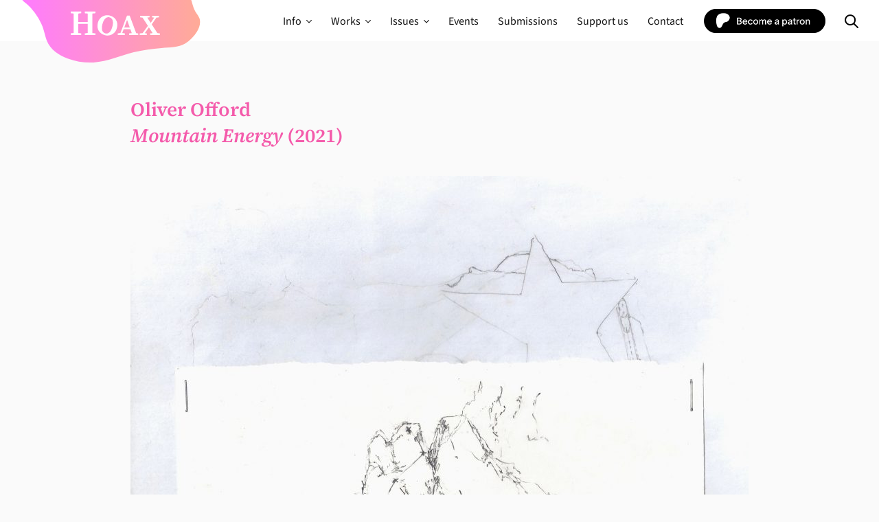

--- FILE ---
content_type: text/html; charset=UTF-8
request_url: https://hoaxpublication.org/works/oliver-offord-mountain-energy
body_size: 48279
content:
<!doctype html>
<html lang="en-GB">
<head>
	<meta charset="UTF-8" />
	<meta name="viewport" content="width=device-width, initial-scale=1, maximum-scale=1, viewport-fit=cover">
	<link rel="profile" href="http://gmpg.org/xfn/11">
	<link rel="pingback" href="https://hoaxpublication.org/xmlrpc.php">
	<meta http-equiv="x-dns-prefetch-control" content="on">
	<link rel="dns-prefetch" href="//fonts.googleapis.com" />
	<link rel="dns-prefetch" href="//fonts.gstatic.com" />
	<link rel="dns-prefetch" href="//0.gravatar.com/" />
	<link rel="dns-prefetch" href="//2.gravatar.com/" />
	<link rel="dns-prefetch" href="//1.gravatar.com/" /><meta name='robots' content='index, follow, max-image-preview:large, max-snippet:-1, max-video-preview:-1' />

	<!-- This site is optimized with the Yoast SEO plugin v18.4.1 - https://yoast.com/wordpress/plugins/seo/ -->
	<title>Oliver Offord - Mountain Energy - HOAX</title>
	<link rel="canonical" href="https://hoaxpublication.org/works/oliver-offord-mountain-energy" />
	<meta property="og:locale" content="en_GB" />
	<meta property="og:type" content="article" />
	<meta property="og:title" content="Oliver Offord - Mountain Energy - HOAX" />
	<meta property="og:url" content="https://hoaxpublication.org/works/oliver-offord-mountain-energy" />
	<meta property="og:site_name" content="HOAX" />
	<meta property="article:modified_time" content="2022-03-29T12:03:55+00:00" />
	<meta property="og:image" content="https://hoaxpublication.org/wp-content/uploads/2022/03/Route-Before-Day-Break-3x2c.jpg" />
	<meta property="og:image:width" content="800" />
	<meta property="og:image:height" content="533" />
	<meta property="og:image:type" content="image/jpeg" />
	<meta name="twitter:card" content="summary_large_image" />
	<meta name="twitter:label1" content="Estimated reading time" />
	<meta name="twitter:data1" content="28 minutes" />
	<script type="application/ld+json" class="yoast-schema-graph">{"@context":"https://schema.org","@graph":[{"@type":"WebSite","@id":"https://hoaxpublication.org/#website","url":"https://hoaxpublication.org/","name":"HOAX","description":"","potentialAction":[{"@type":"SearchAction","target":{"@type":"EntryPoint","urlTemplate":"https://hoaxpublication.org/?s={search_term_string}"},"query-input":"required name=search_term_string"}],"inLanguage":"en-GB"},{"@type":"ImageObject","@id":"https://hoaxpublication.org/works/oliver-offord-mountain-energy#primaryimage","inLanguage":"en-GB","url":"https://hoaxpublication.org/wp-content/uploads/2022/03/Route-Before-Day-Break-3x2c.jpg","contentUrl":"https://hoaxpublication.org/wp-content/uploads/2022/03/Route-Before-Day-Break-3x2c.jpg","width":800,"height":533},{"@type":"WebPage","@id":"https://hoaxpublication.org/works/oliver-offord-mountain-energy#webpage","url":"https://hoaxpublication.org/works/oliver-offord-mountain-energy","name":"Oliver Offord - Mountain Energy - HOAX","isPartOf":{"@id":"https://hoaxpublication.org/#website"},"primaryImageOfPage":{"@id":"https://hoaxpublication.org/works/oliver-offord-mountain-energy#primaryimage"},"datePublished":"2022-03-29T10:29:25+00:00","dateModified":"2022-03-29T12:03:55+00:00","breadcrumb":{"@id":"https://hoaxpublication.org/works/oliver-offord-mountain-energy#breadcrumb"},"inLanguage":"en-GB","potentialAction":[{"@type":"ReadAction","target":["https://hoaxpublication.org/works/oliver-offord-mountain-energy"]}]},{"@type":"BreadcrumbList","@id":"https://hoaxpublication.org/works/oliver-offord-mountain-energy#breadcrumb","itemListElement":[{"@type":"ListItem","position":1,"name":"Home","item":"https://hoaxpublication.org/"},{"@type":"ListItem","position":2,"name":"Mountain Energy"}]}]}</script>
	<!-- / Yoast SEO plugin. -->


<link rel='dns-prefetch' href='//www.youtube.com' />
<link rel='dns-prefetch' href='//www.googletagmanager.com' />
<link rel='dns-prefetch' href='//fonts.googleapis.com' />
<link rel='dns-prefetch' href='//s.w.org' />
<link href='https://fonts.gstatic.com' crossorigin rel='preconnect' />
<link rel="alternate" type="application/rss+xml" title="HOAX &raquo; Feed" href="https://hoaxpublication.org/feed" />
<link rel="alternate" type="application/rss+xml" title="HOAX &raquo; Comments Feed" href="https://hoaxpublication.org/comments/feed" />
<link rel="preconnect" href="//fonts.gstatic.com/" crossorigin>		<script type="text/javascript">
			window._wpemojiSettings = {"baseUrl":"https:\/\/s.w.org\/images\/core\/emoji\/13.0.1\/72x72\/","ext":".png","svgUrl":"https:\/\/s.w.org\/images\/core\/emoji\/13.0.1\/svg\/","svgExt":".svg","source":{"concatemoji":"https:\/\/hoaxpublication.org\/wp-includes\/js\/wp-emoji-release.min.js?ver=5.7.9"}};
			!function(e,a,t){var n,r,o,i=a.createElement("canvas"),p=i.getContext&&i.getContext("2d");function s(e,t){var a=String.fromCharCode;p.clearRect(0,0,i.width,i.height),p.fillText(a.apply(this,e),0,0);e=i.toDataURL();return p.clearRect(0,0,i.width,i.height),p.fillText(a.apply(this,t),0,0),e===i.toDataURL()}function c(e){var t=a.createElement("script");t.src=e,t.defer=t.type="text/javascript",a.getElementsByTagName("head")[0].appendChild(t)}for(o=Array("flag","emoji"),t.supports={everything:!0,everythingExceptFlag:!0},r=0;r<o.length;r++)t.supports[o[r]]=function(e){if(!p||!p.fillText)return!1;switch(p.textBaseline="top",p.font="600 32px Arial",e){case"flag":return s([127987,65039,8205,9895,65039],[127987,65039,8203,9895,65039])?!1:!s([55356,56826,55356,56819],[55356,56826,8203,55356,56819])&&!s([55356,57332,56128,56423,56128,56418,56128,56421,56128,56430,56128,56423,56128,56447],[55356,57332,8203,56128,56423,8203,56128,56418,8203,56128,56421,8203,56128,56430,8203,56128,56423,8203,56128,56447]);case"emoji":return!s([55357,56424,8205,55356,57212],[55357,56424,8203,55356,57212])}return!1}(o[r]),t.supports.everything=t.supports.everything&&t.supports[o[r]],"flag"!==o[r]&&(t.supports.everythingExceptFlag=t.supports.everythingExceptFlag&&t.supports[o[r]]);t.supports.everythingExceptFlag=t.supports.everythingExceptFlag&&!t.supports.flag,t.DOMReady=!1,t.readyCallback=function(){t.DOMReady=!0},t.supports.everything||(n=function(){t.readyCallback()},a.addEventListener?(a.addEventListener("DOMContentLoaded",n,!1),e.addEventListener("load",n,!1)):(e.attachEvent("onload",n),a.attachEvent("onreadystatechange",function(){"complete"===a.readyState&&t.readyCallback()})),(n=t.source||{}).concatemoji?c(n.concatemoji):n.wpemoji&&n.twemoji&&(c(n.twemoji),c(n.wpemoji)))}(window,document,window._wpemojiSettings);
		</script>
		<style type="text/css">
img.wp-smiley,
img.emoji {
	display: inline !important;
	border: none !important;
	box-shadow: none !important;
	height: 1em !important;
	width: 1em !important;
	margin: 0 .07em !important;
	vertical-align: -0.1em !important;
	background: none !important;
	padding: 0 !important;
}
</style>
	<link rel='stylesheet' id='rs-plugin-settings-css'  href='https://hoaxpublication.org/wp-content/plugins/revslider/public/assets/css/rs6.css?ver=6.4.6' type='text/css' media='all' />
<style id='rs-plugin-settings-inline-css' type='text/css'>
#rs-demo-id {}
</style>
<link rel='stylesheet' id='dashicons-css'  href='https://hoaxpublication.org/wp-includes/css/dashicons.min.css?ver=5.7.9' type='text/css' media='all' />
<link rel='stylesheet' id='thickbox-css'  href='https://hoaxpublication.org/wp-includes/js/thickbox/thickbox.css?ver=5.7.9' type='text/css' media='all' />
<link rel='stylesheet' id='parent-style-css'  href='https://hoaxpublication.org/wp-content/themes/notio-wp/style.css?ver=5.7.9' type='text/css' media='all' />
<link rel='stylesheet' id='thb-app-css'  href='https://hoaxpublication.org/wp-content/themes/notio-wp/assets/css/app.css?ver=5.6.0.1' type='text/css' media='all' />
<style id='thb-app-inline-css' type='text/css'>
h1,h2,h3,h4,h5,h6,blockquote p,.thb-portfolio-filter .filters,.thb-portfolio .type-portfolio.hover-style5 .thb-categories {font-family:Source Sans 3, 'BlinkMacSystemFont', -apple-system, 'Roboto', 'Lucida Sans';}body {color:#636363}body {font-family:Source Sans 3, 'BlinkMacSystemFont', -apple-system, 'Roboto', 'Lucida Sans';}h1,.h1 {}h2 {}h3 {font-weight:600;font-size:28px;line-height:38px !important;}h4 {}h5 {font-weight:600;font-size:18px;}h6 {font-weight:normal;font-size:18px;line-height:28px !important;}body p {color:#151515;font-size:18px;}#full-menu .sf-menu > li > a {font-size:16px;text-transform:none !important;letter-spacing:0em !important;}#full-menu .sub-menu li a {font-size:16px;text-transform:none !important;letter-spacing:0em !important;}.subfooter .thb-subfooter-menu li a {}input[type="submit"],submit,.button,.btn,.btn-block,.btn-text,.vc_btn3 {font-family:Source Sans 3, 'BlinkMacSystemFont', -apple-system, 'Roboto', 'Lucida Sans';}em {font-family:Source Sans 3, 'BlinkMacSystemFont', -apple-system, 'Roboto', 'Lucida Sans';font-style:italic;}label {font-family:Source Sans 3, 'BlinkMacSystemFont', -apple-system, 'Roboto', 'Lucida Sans';}#full-menu .sf-menu>li>a,.mobile-menu a {font-family:Source Sans 3, 'BlinkMacSystemFont', -apple-system, 'Roboto', 'Lucida Sans';}.products .product h3 {}.product-page .product-information h1.product_title {}.thb-product-detail .product-information .woocommerce-product-details__short-description,.thb-product-detail .product-information .woocommerce-product-details__short-description p {}.header .logolink .logoimg {max-height:111px;}.header .logolink .logoimg[src$=".svg"] {max-height:100%;height:111px;}.header {height:60px;}.header-margin, #searchpopup, #mobile-menu, #side-cart, #wrapper [role="main"], .pace, .share_container {margin-top:60px;}#full-menu .sf-menu>li+li {margin-left:25px}#full-menu+a {margin-left:25px}.underline-link:after, .products .product .product_after_title .button:after, .wpb_text_column a:after, .widget.widget_price_filter .price_slider .ui-slider-handle, .btn.style5, .button.style5, input[type=submit].style5, .btn.style6, .button.style6, input[type=submit].style6, .btn.accent, .btn#place_order, .btn.checkout-button, .button.accent, .button#place_order, .button.checkout-button, input[type=submit].accent, input[type=submit]#place_order, input[type=submit].checkout-button,.products .product .product_after_title .button:after, .woocommerce-tabs .tabs li a:after, .woocommerce-MyAccount-navigation ul li:hover a, .woocommerce-MyAccount-navigation ul li.is-active a, .thb-client-row.has-border.thb-opacity.with-accent .thb-client:hover, .product-page .product-information .single_add_to_cart_button:hover {border-color:#ffab97;}.woocommerce-MyAccount-navigation ul li:hover + li a, .woocommerce-MyAccount-navigation ul li.is-active + li a {border-top-color:#ffab97;}a:hover, #full-menu .sf-menu > li.current-menu-item > a, #full-menu .sf-menu > li.sfHover > a, #full-menu .sf-menu > li > a:hover, .header_full_menu_submenu_color_style2 #full-menu .sub-menu a:hover, #full-menu .sub-menu li a:hover, .footer.style1 .social-links a.email:hover, .post .post-title a:hover, .widget.widget_recent_entries ul li .url, .widget.widget_recent_comments ul li .url, .widget.woocommerce.widget_layered_nav ul li .count, .widget.widget_price_filter .price_slider_amount .button, .widget.widget_price_filter .price_slider_amount .button:hover, .pagination .page-numbers.current, .btn.style3:before, .button.style3:before, input[type=submit].style3:before, .btn.style5:hover, .button.style5:hover, input[type=submit].style5:hover, .mobile-menu > li.current-menu-item > a, .mobile-menu > li.sfHover > a, .mobile-menu > li > a:hover, .mobile-menu > li > a.active, .mobile-menu .sub-menu li a:hover, .authorpage .author-content .square-icon:hover, .authorpage .author-content .square-icon.email:hover, #comments .commentlist .comment .reply, #comments .commentlist .comment .reply a, .thb-portfolio-filter.style1 .filters li a:hover, .thb-portfolio-filter.style1 .filters li a.active, .products .product .product_after_title .button, .product-page .product-information .price,.product-page .product-information .reset_variations, .product-page .product-information .product_meta > span a, .woocommerce-tabs .tabs li a:hover, .woocommerce-tabs .tabs li.active a, .woocommerce-info a:not(.button), .email:hover, .thb-iconbox.type3 > span, .thb_twitter_container.style1 .thb_tweet a,.columns.thb-light-column .btn-text.style3:hover,.columns.thb-light-column .btn-text.style4:hover,.has-thb-accent-color,.wp-block-button .wp-block-button__link.has-thb-accent-color{color:#ffab97;}.post.blog-style7 .post-gallery, .widget.widget_price_filter .price_slider .ui-slider-range, .btn.style5, .button.style5, input[type=submit].style5, .btn.style6, .button.style6, input[type=submit].style6, .btn.accent, .btn#place_order, .btn.checkout-button, .button.accent, .button#place_order, .button.checkout-button, input[type=submit].accent, input[type=submit]#place_order, input[type=submit].checkout-button, .content404 figure, .style2 .mobile-menu > li > a:before, .thb-portfolio.thb-text-style2 .type-portfolio:hover, .thb-portfolio-filter.style2 .filters li a:before, .woocommerce-MyAccount-navigation ul li:hover a, .woocommerce-MyAccount-navigation ul li.is-active a, .email.boxed-icon:hover, .email.boxed-icon.fill, .email.boxed-icon.white-fill:hover, .thb-iconbox.type2 > span, .thb-client-row.thb-opacity.with-accent .thb-client:hover, .product-page .product-information .single_add_to_cart_button:hover, .btn.style3:before, .button.style3:before, input[type=submit].style3:before, .btn-text.style3 .circle-btn, .has-thb-accent-background-color,.wp-block-button .wp-block-button__link.has-thb-accent-background-color {background-color:#ffab97;}.mobile-menu li.menu-item-has-children > a:hover .menu_icon,.btn-text.style4 .arrow svg:first-child {fill:#ffab97;}.thb-counter figure svg path,.thb-counter figure svg circle,.thb-counter figure svg rect,.thb-counter figure svg ellipse {stroke:#ffab97;}.button.checkout-button:hover,input[type=submit]#place_order:hover,.btn.accent:hover,.btn.style6:hover, .button.style6:hover, input[type=submit].style6:hover {background-color:#e69a88;border-color:#e69a88;}.thb-portfolio .type-portfolio.hover-style10 .portfolio-link:after {background-image:-moz-linear-gradient(#ffab97,rgba(0,0,0,0) 30%,rgba(0,0,0,0));background-image:-webkit-linear-gradient(#ffab97,rgba(0,0,0,0) 30%,rgba(0,0,0,0));background-image:linear-gradient(#ffab97,rgba(0,0,0,0) 30%,rgba(0,0,0,0));}.subfooter {padding-top:20px;padding-bottom:28px;}
</style>
<link rel='stylesheet' id='thb-style-css'  href='https://hoaxpublication.org/wp-content/themes/notio-wp-child/style.css?ver=5.6.0.1' type='text/css' media='all' />
<link rel='stylesheet' id='thb-google-fonts-css'  href='https://fonts.googleapis.com/css?family=Source+Sans+3%3A200%2C300%2C400%2C500%2C600%2C700%2C800%2C900%2C200i%2C300i%2C400i%2C500i%2C600i%2C700i%2C800i%2C900i&#038;subset=latin&#038;display=swap&#038;ver=5.6.0.1' type='text/css' media='all' />
<link rel='stylesheet' id='js_composer_front-css'  href='https://hoaxpublication.org/wp-content/plugins/js_composer/assets/css/js_composer.min.css?ver=6.6.0' type='text/css' media='all' />
<script type='text/javascript' src='https://hoaxpublication.org/wp-content/plugins/ionos-assistant/js/cookies.js?ver=5.7.9' id='ionos-assistant-wp-cookies-js'></script>
<script type='text/javascript' src='https://hoaxpublication.org/wp-includes/js/jquery/jquery.min.js?ver=3.5.1' id='jquery-core-js'></script>
<script type='text/javascript' src='https://hoaxpublication.org/wp-includes/js/jquery/jquery-migrate.min.js?ver=3.3.2' id='jquery-migrate-js'></script>
<script type='text/javascript' src='https://hoaxpublication.org/wp-content/plugins/revslider/public/assets/js/rbtools.min.js?ver=6.4.4' id='tp-tools-js'></script>
<script type='text/javascript' src='https://hoaxpublication.org/wp-content/plugins/revslider/public/assets/js/rs6.min.js?ver=6.4.6' id='revmin-js'></script>
<script type='text/javascript' src='https://www.youtube.com/iframe_api?ver=5.7.9' id='qed-stt-youtube-js'></script>
<script type='text/javascript' id='qed-stt-js-js-extra'>
/* <![CDATA[ */
var STTSettings = {"only_link_singular":"1","link_audio":"1","link_video":"1","link_youtube":"1","auto_replace_ts":"0"};
/* ]]> */
</script>
<script type='text/javascript' src='https://hoaxpublication.org/wp-content/plugins/skip-to-timestamp//js/skiptotimestamp.js?ver=5.7.9' id='qed-stt-js-js'></script>

<!-- Google Analytics snippet added by Site Kit -->
<script type='text/javascript' src='https://www.googletagmanager.com/gtag/js?id=UA-196226709-1' id='google_gtagjs-js' async></script>
<script type='text/javascript' id='google_gtagjs-js-after'>
window.dataLayer = window.dataLayer || [];function gtag(){dataLayer.push(arguments);}
gtag('set', 'linker', {"domains":["hoaxpublication.org"]} );
gtag("js", new Date());
gtag("set", "developer_id.dZTNiMT", true);
gtag("config", "UA-196226709-1", {"anonymize_ip":true});
</script>

<!-- End Google Analytics snippet added by Site Kit -->
<link rel="https://api.w.org/" href="https://hoaxpublication.org/wp-json/" /><link rel="alternate" type="application/json" href="https://hoaxpublication.org/wp-json/wp/v2/portfolio/7030" /><link rel="EditURI" type="application/rsd+xml" title="RSD" href="https://hoaxpublication.org/xmlrpc.php?rsd" />
<link rel="wlwmanifest" type="application/wlwmanifest+xml" href="https://hoaxpublication.org/wp-includes/wlwmanifest.xml" /> 
<meta name="generator" content="WordPress 5.7.9" />
<link rel='shortlink' href='https://hoaxpublication.org/?p=7030' />
<link rel="alternate" type="application/json+oembed" href="https://hoaxpublication.org/wp-json/oembed/1.0/embed?url=https%3A%2F%2Fhoaxpublication.org%2Fworks%2Foliver-offord-mountain-energy" />
<link rel="alternate" type="text/xml+oembed" href="https://hoaxpublication.org/wp-json/oembed/1.0/embed?url=https%3A%2F%2Fhoaxpublication.org%2Fworks%2Foliver-offord-mountain-energy&#038;format=xml" />
<meta name="generator" content="Site Kit by Google 1.110.0" /><meta name="generator" content="Powered by WPBakery Page Builder - drag and drop page builder for WordPress."/>
<style type="text/css" id="custom-background-css">
body.custom-background { background-color: #fafafa; }
</style>
	<meta name="generator" content="Powered by Slider Revolution 6.4.6 - responsive, Mobile-Friendly Slider Plugin for WordPress with comfortable drag and drop interface." />
<link rel="icon" href="https://hoaxpublication.org/wp-content/uploads/2021/03/cropped-hoax-icon3-01-32x32.png" sizes="32x32" />
<link rel="icon" href="https://hoaxpublication.org/wp-content/uploads/2021/03/cropped-hoax-icon3-01-192x192.png" sizes="192x192" />
<link rel="apple-touch-icon" href="https://hoaxpublication.org/wp-content/uploads/2021/03/cropped-hoax-icon3-01-180x180.png" />
<meta name="msapplication-TileImage" content="https://hoaxpublication.org/wp-content/uploads/2021/03/cropped-hoax-icon3-01-270x270.png" />
<script type="text/javascript">function setREVStartSize(e){
			//window.requestAnimationFrame(function() {				 
				window.RSIW = window.RSIW===undefined ? window.innerWidth : window.RSIW;	
				window.RSIH = window.RSIH===undefined ? window.innerHeight : window.RSIH;	
				try {								
					var pw = document.getElementById(e.c).parentNode.offsetWidth,
						newh;
					pw = pw===0 || isNaN(pw) ? window.RSIW : pw;
					e.tabw = e.tabw===undefined ? 0 : parseInt(e.tabw);
					e.thumbw = e.thumbw===undefined ? 0 : parseInt(e.thumbw);
					e.tabh = e.tabh===undefined ? 0 : parseInt(e.tabh);
					e.thumbh = e.thumbh===undefined ? 0 : parseInt(e.thumbh);
					e.tabhide = e.tabhide===undefined ? 0 : parseInt(e.tabhide);
					e.thumbhide = e.thumbhide===undefined ? 0 : parseInt(e.thumbhide);
					e.mh = e.mh===undefined || e.mh=="" || e.mh==="auto" ? 0 : parseInt(e.mh,0);		
					if(e.layout==="fullscreen" || e.l==="fullscreen") 						
						newh = Math.max(e.mh,window.RSIH);					
					else{					
						e.gw = Array.isArray(e.gw) ? e.gw : [e.gw];
						for (var i in e.rl) if (e.gw[i]===undefined || e.gw[i]===0) e.gw[i] = e.gw[i-1];					
						e.gh = e.el===undefined || e.el==="" || (Array.isArray(e.el) && e.el.length==0)? e.gh : e.el;
						e.gh = Array.isArray(e.gh) ? e.gh : [e.gh];
						for (var i in e.rl) if (e.gh[i]===undefined || e.gh[i]===0) e.gh[i] = e.gh[i-1];
											
						var nl = new Array(e.rl.length),
							ix = 0,						
							sl;					
						e.tabw = e.tabhide>=pw ? 0 : e.tabw;
						e.thumbw = e.thumbhide>=pw ? 0 : e.thumbw;
						e.tabh = e.tabhide>=pw ? 0 : e.tabh;
						e.thumbh = e.thumbhide>=pw ? 0 : e.thumbh;					
						for (var i in e.rl) nl[i] = e.rl[i]<window.RSIW ? 0 : e.rl[i];
						sl = nl[0];									
						for (var i in nl) if (sl>nl[i] && nl[i]>0) { sl = nl[i]; ix=i;}															
						var m = pw>(e.gw[ix]+e.tabw+e.thumbw) ? 1 : (pw-(e.tabw+e.thumbw)) / (e.gw[ix]);					
						newh =  (e.gh[ix] * m) + (e.tabh + e.thumbh);
					}				
					if(window.rs_init_css===undefined) window.rs_init_css = document.head.appendChild(document.createElement("style"));					
					document.getElementById(e.c).height = newh+"px";
					window.rs_init_css.innerHTML += "#"+e.c+"_wrapper { height: "+newh+"px }";				
				} catch(e){
					console.log("Failure at Presize of Slider:" + e)
				}					   
			//});
		  };</script>
		<style type="text/css" id="wp-custom-css">
			a {color: #f45bab;}

a:hover {color: #ffab97;}

strong {font-family:"Source Sans 3"; font-weight:600;}

em {font-family:"Source Sans 3";}

h4 {color: #151515;}

h3 {color: #f45bab;}

h3 a {color: #f45bab;}

h3 em {font-family:"Source Serif 4"; color: #f45bab;}

h5 {font-family:"Source Sans 3"!important; color: #151515!important;}

h6 {font-family:"Source Sans 3"!important; color:#636363!important;}

.nospace p { margin-bottom: 0px;}

.justified-txt {   text-align: justify; text-justify: inter-word; } 

.post .post-title h3 a {font-weight:600; font-size: 22px; color:#555; font-style:italic;}

.more-link {visibility: hidden;}

.blog-padding {margin-top: 80px;}

.row {max-width: 1600px;}

.wpb_wrapper  {max-width: 2200px; margin: auto;}

@media only screen and (min-width: 64.063em) {.header { min-height: 60px !important; }}
	
#full-menu .sub-menu li a {color: #636363;}

.sf-menu a:hover {color: #f45bab!important;}

.sf-menu > li.current-menu-item > a, #full-menu .sf-menu > li.sfHover > a, #full-menu .sf-menu > li > a:hover, .header_full_menu_submenu_color_style2 #full-menu .sub-menu a:hover, #full-menu .sub-menu li a:hover {color: #f45bab!important;}

.sub-menu {border-bottom-left-radius: 6px; border-bottom-right-radius: 6px;}

@media screen and (min-width: 1200px) { .blog-section.row.pagination-style1 { max-width: 2800px; margin: 0 50px 30px; }
}

.thb-portfolio .type-portfolio.portfolio-style2 h2 {color: #555; font-style: italic; font-weight:600; size:18px; }

.thb-portfolio .type-portfolio.portfolio-style2 .thb-categories {color:#888; font-family:"Source Serif 4"; font-size:18px; font-weight: 600;}

.portfolio-link {
	text-overflow: ellipsis; 
  overflow: hidden;
  white-space: nowrap; 
}

.portfolio-link:after {
  content: "";
  text-align: right;
  position: absolute;
  bottom: 0;
  right: 10px;
  width: 40px;
  height: 200px;
  background: linear-gradient(to right, rgba(250, 250, 250, 0), rgba(250, 250, 250, 1) 100%);
}

@media screen and (min-width: 800px) {.portfolio-link:after {right: 8px;}}

@media screen and (min-width: 1600px) {.portfolio-link:after {right: 15px;}}

.icon-holder { margin-top: -30px; }

.logo-holder { margin-top: -20px;}

.logoimg {width:262px;}

.social-links {font-size: 20px;}

#menu-nav-menu-1 li a {text-transform:none; line-height: 18px; font-weight: 400; font-size: 17px !important;}

#menu-nav-menu-1 li a:hover {color: #f45bab!important;}

#menu-nav-menu-1 .sub-menu li a  {line-height: 32px !important; color: #636363; padding-left:20px;}

#menu-nav-menu-1 .sub-menu li a:hover {color: #f45bab!important;}

.mobile-menu>li>a {line-height:1.1; text-transform:none; font-size:18px; font-weight:500;}

.mobile-menu>li>a:hover {color: #f45bab!important;}

.mobile-menu .sub-menu {padding:0 0 0 15px;}

.mobile-menu .sub-menu li a { text-transform:none; font-size:18px; font-weight:500;  line-height:1.9; }

.mobile-menu .sub-menu li a:hover {color: #f45bab!important;}

.mobile-menu > li > a.active {color: #f45bab;}

.mobile-menu > li.current-menu-item > a, .mobile-menu > li > a:active {color: #f45bab!important;}

.social-links a {color:#151515;}

.social-links a:hover {color:#f45bab;}

.patreon-button { margin-left: 30px; }

.patreon-button img:hover {
  opacity: 0.9;
}

.center_link {
	font-size: 16px !important;
}

.share_wrapper { margin-top: 11px;}

@media ( max-width: 640px) { .share_wrapper { margin-top: 0px;} }

.share-post-link { 
	text-align: center;
	width: 150px;
	border: 2px solid #f568b2;
	border-radius: 20px;
	background-color: #fafafa;
	padding: 10px 30px;
	font-size: 16px; color: #f568b2;  font-weight:600;
}

.share-post-link:hover { 
	border: 2px solid #f45bab;
	background-color: #f45bab;
	color: #fff;
}

.btn {
 		border: 2px solid #f45bab;
		border-radius: 20px;
    background-color: #fafafa;
		font-size: 16px; color: #f45bab; font-weight:600;
	background-image: none;
}

.btn:hover {
		border: 2px solid #f45bab;
		background-color: #f45bab;
		color:#fff !important;
}

.btn:focus {
		border: 2px solid #f45bab;
		background-color: #f45bab;
		color:#fff !important;
}

.vc_btn3.vc_btn3-color-grey.vc_btn3-style-modern {
 		border: 2px solid #F9A98D;
		border-radius: 20px;
    background-color: #fafafa;
		font-size: 16px; color: #F9A98D; font-weight:600;
	padding: 10px;
	width: 130px;
	background-image: none;
}

@media ( max-width: 680px) { .vc_btn3.vc_btn3-color-grey.vc_btn3-style-modern {
	transition:0s;
	}}

.vc_btn3.vc_btn3-color-grey.vc_btn3-style-modern:hover {
		border: 2px solid #f568b2;
		background-color: #f568b2;
		color:#fff !important;
}

.vc_btn3.vc_btn3-color-grey.vc_btn3-style-modern:focus {
		border: 2px solid #f568b2;
		background-color: #f568b2;
		color:#fff !important;
}

.prev-next-but-wrap { text-align: center;}
	
.prev-next-button {
	background-color:#44c767;
	border-radius:16px;
	color:#ffffff;
	font-family:Arial;
	font-size:17px;
	text-align: center;
	border: 2px solid #F9A98D;
	border-radius: 20px;
  background-color: #fafafa;
	font-size: 16px; color: #F9A98D;
	font-weight:600;
	padding: 10px;
	width: 130px;
	margin:auto;
	display:inline-block;
	cursor:pointer;
}
.prev-next-button:hover {
	border: 2px solid #f568b2;
	background-color: #f568b2;
	color:#fff !important;
}

.vc_btn3.vc_btn3-color-orange.vc_btn3-style-modern {
 	border: 0px solid #f568b2;
	border-radius: 20px;
    background-color: #f568b2;
	font-size: 16px; color: #FFF; font-weight:600;
	padding: 10px 50px;
	background-image: none;
}

.vc_btn3.vc_btn3-color-orange.vc_btn3-style-modern:hover {
		border: 0px solid #F9A98D;
		background-color: #F9A98D;
		color:#fff;
}

.vc_btn3.vc_btn3-color-orange.vc_btn3-style-modern:focus {
		border: 0px solid #F9A98D;
		background-color: #F9A98D;
		color:#fff;
}

.share_container .product_share a.boxed-icon { border-radius: 20px;}

.share_container .product_share a.boxed-icon:hover { background-color: #ff9580;}

.btn { font-size: 15px; text-transform:none; }

.btn.blue { border-radius: 20px; 	background-color: #f45bab; border: solid #f45bab; }

.btn.blue:hover { border-radius: 20px; 	background-color: #ff9580; 	border: solid #ff9580;}

.share_container .product_copy form { border-radius: 20px; }

.share_container .product_copy form input::selection {
    background: #ff9580;
}

.copy-value { font-size: 15px !important; }

.wavy-footer {   
	  height: 220px;
	  width: 100%;
	  background-image: url('https://hoaxpublication.org//wp-content/uploads/2021/04/bottom-border5.svg');
	  background-repeat: no-repeat;
    background-position: center center;
	  background-size: 4000px;
	  margin-top: 25px;
		border-bottom: 1px solid #f45bab; 
}

@media ( max-width: 680px) { .wavy-footer {   
	  height: 154px;
	  width: 100%;
	  background-image: url('https://hoaxpublication.org//wp-content/uploads/2021/04/bottom-border5.svg');
	  background-repeat: no-repeat;
    background-position: center center;
	  background-size: 2800px;
	  margin-top: 10px;
} }

.hoax-newsletter-icon { width:50px; height: 50px; margin: auto; margin-top: 20px; margin-bottom: 20px; filter: invert(2%) sepia(14%) saturate(51%) hue-rotate(314deg) brightness(98%) contrast(87%);}

.hoax-newsletter-icon:hover { filter: invert(58%) sepia(40%) saturate(4516%) hue-rotate(297deg) brightness(99%) contrast(93%);}

.footer-icons-wrapper { width: 123px; height: 25px; margin: auto;}
	
.footer-facebook-icon {width: 25px; height: 25px; margin: 0 12px 0 0; float: left; filter: invert(2%) sepia(14%) saturate(51%) hue-rotate(314deg) brightness(98%) contrast(87%);}
.footer-facebook-icon:hover {filter: invert(58%) sepia(40%) saturate(4516%) hue-rotate(297deg) brightness(99%) contrast(93%);}
	
.footer-twitter-icon {width: 25px; height: 25px; margin: 0 12px; float: left; filter: invert(2%) sepia(14%) saturate(51%) hue-rotate(314deg) brightness(98%) contrast(87%);}
.footer-twitter-icon:hover {filter: invert(58%) sepia(40%) saturate(4516%) hue-rotate(297deg) brightness(99%) contrast(93%);}
	
.footer-instagram-icon {width: 25px; height: 25px; margin: 0 0 0 12px; float: left; filter: invert(2%) sepia(14%) saturate(51%) hue-rotate(314deg) brightness(98%) contrast(87%);}
.footer-instagram-icon:hover {filter: invert(58%) sepia(40%) saturate(4516%) hue-rotate(297deg) brightness(99%) contrast(93%); }

.footer-patreon { width:122px; margin: auto; padding: 20px 0 10px; }

.footer-patreon:hover { opacity:0.9; }

.footer-paypal { width:122px; margin: auto; padding: 20px 0 10px; }

.footer-paypal:hover { opacity:0.9; }

.footer { background-color: #f5f5f5; color: #555; font-size: 15px; }

.footer a { color: #666;}
.footer a:hover { color: #f45bab;}

.subfooter {border-top: none; background: #f5f5f5; margin-top: -80px;
}

@media ( max-width: 640px) { .subfooter {margin-top: -50px;
	}}

.small-12.columns.text-center {
	max-width: 790px; margin: auto; padding-bottom: 12px;
}

.mailchimp-submit {
	text-align: center;
	border: 2px solid #f568b2 !important;
	border-radius: 20px;
	background-color: #f568b2 !important;
	padding: 10px 30px;
	font-size: 16px; color: #fff!important;  font-weight:600;
}

.mailchimp-submit:hover { 
	border: 2px solid #F9A98D !important;
	background-color: #F9A98D !important;
	color: #fff !important;
}

.boxzilla-close-icon {margin:10px 15px;}

.boxzilla-center-container .boxzilla { 	border-radius: 20px; padding: 50px 50px 20px; }

.mc4wp-alert.mc4wp-success p { font-size: 16px; padding-top:10px;}

.mc4wp-response p { font-size: 16px; padding-top:0px;}

#searchpopup input {text-transform:none;}

#searchpopup p {font-size: 13px;}

		</style>
			<!-- Fonts Plugin CSS - https://fontsplugin.com/ -->
	<style>
		/* Cached: January 16, 2026 at 11:39am */
/* cyrillic-ext */
@font-face {
  font-family: 'Source Sans 3';
  font-style: italic;
  font-weight: 200;
  font-display: swap;
  src: url(https://fonts.gstatic.com/s/sourcesans3/v19/nwpMtKy2OAdR1K-IwhWudF-R3woqauLYxnN18YRxkHA.woff2) format('woff2');
  unicode-range: U+0460-052F, U+1C80-1C8A, U+20B4, U+2DE0-2DFF, U+A640-A69F, U+FE2E-FE2F;
}
/* cyrillic */
@font-face {
  font-family: 'Source Sans 3';
  font-style: italic;
  font-weight: 200;
  font-display: swap;
  src: url(https://fonts.gstatic.com/s/sourcesans3/v19/nwpMtKy2OAdR1K-IwhWudF-R3woqY-LYxnN18YRxkHA.woff2) format('woff2');
  unicode-range: U+0301, U+0400-045F, U+0490-0491, U+04B0-04B1, U+2116;
}
/* greek-ext */
@font-face {
  font-family: 'Source Sans 3';
  font-style: italic;
  font-weight: 200;
  font-display: swap;
  src: url(https://fonts.gstatic.com/s/sourcesans3/v19/nwpMtKy2OAdR1K-IwhWudF-R3woqa-LYxnN18YRxkHA.woff2) format('woff2');
  unicode-range: U+1F00-1FFF;
}
/* greek */
@font-face {
  font-family: 'Source Sans 3';
  font-style: italic;
  font-weight: 200;
  font-display: swap;
  src: url(https://fonts.gstatic.com/s/sourcesans3/v19/nwpMtKy2OAdR1K-IwhWudF-R3woqZOLYxnN18YRxkHA.woff2) format('woff2');
  unicode-range: U+0370-0377, U+037A-037F, U+0384-038A, U+038C, U+038E-03A1, U+03A3-03FF;
}
/* vietnamese */
@font-face {
  font-family: 'Source Sans 3';
  font-style: italic;
  font-weight: 200;
  font-display: swap;
  src: url(https://fonts.gstatic.com/s/sourcesans3/v19/nwpMtKy2OAdR1K-IwhWudF-R3woqaOLYxnN18YRxkHA.woff2) format('woff2');
  unicode-range: U+0102-0103, U+0110-0111, U+0128-0129, U+0168-0169, U+01A0-01A1, U+01AF-01B0, U+0300-0301, U+0303-0304, U+0308-0309, U+0323, U+0329, U+1EA0-1EF9, U+20AB;
}
/* latin-ext */
@font-face {
  font-family: 'Source Sans 3';
  font-style: italic;
  font-weight: 200;
  font-display: swap;
  src: url(https://fonts.gstatic.com/s/sourcesans3/v19/nwpMtKy2OAdR1K-IwhWudF-R3woqaeLYxnN18YRxkHA.woff2) format('woff2');
  unicode-range: U+0100-02BA, U+02BD-02C5, U+02C7-02CC, U+02CE-02D7, U+02DD-02FF, U+0304, U+0308, U+0329, U+1D00-1DBF, U+1E00-1E9F, U+1EF2-1EFF, U+2020, U+20A0-20AB, U+20AD-20C0, U+2113, U+2C60-2C7F, U+A720-A7FF;
}
/* latin */
@font-face {
  font-family: 'Source Sans 3';
  font-style: italic;
  font-weight: 200;
  font-display: swap;
  src: url(https://fonts.gstatic.com/s/sourcesans3/v19/nwpMtKy2OAdR1K-IwhWudF-R3woqZ-LYxnN18YRx.woff2) format('woff2');
  unicode-range: U+0000-00FF, U+0131, U+0152-0153, U+02BB-02BC, U+02C6, U+02DA, U+02DC, U+0304, U+0308, U+0329, U+2000-206F, U+20AC, U+2122, U+2191, U+2193, U+2212, U+2215, U+FEFF, U+FFFD;
}
/* cyrillic-ext */
@font-face {
  font-family: 'Source Sans 3';
  font-style: italic;
  font-weight: 300;
  font-display: swap;
  src: url(https://fonts.gstatic.com/s/sourcesans3/v19/nwpMtKy2OAdR1K-IwhWudF-R3woqauLYxnN18YRxkHA.woff2) format('woff2');
  unicode-range: U+0460-052F, U+1C80-1C8A, U+20B4, U+2DE0-2DFF, U+A640-A69F, U+FE2E-FE2F;
}
/* cyrillic */
@font-face {
  font-family: 'Source Sans 3';
  font-style: italic;
  font-weight: 300;
  font-display: swap;
  src: url(https://fonts.gstatic.com/s/sourcesans3/v19/nwpMtKy2OAdR1K-IwhWudF-R3woqY-LYxnN18YRxkHA.woff2) format('woff2');
  unicode-range: U+0301, U+0400-045F, U+0490-0491, U+04B0-04B1, U+2116;
}
/* greek-ext */
@font-face {
  font-family: 'Source Sans 3';
  font-style: italic;
  font-weight: 300;
  font-display: swap;
  src: url(https://fonts.gstatic.com/s/sourcesans3/v19/nwpMtKy2OAdR1K-IwhWudF-R3woqa-LYxnN18YRxkHA.woff2) format('woff2');
  unicode-range: U+1F00-1FFF;
}
/* greek */
@font-face {
  font-family: 'Source Sans 3';
  font-style: italic;
  font-weight: 300;
  font-display: swap;
  src: url(https://fonts.gstatic.com/s/sourcesans3/v19/nwpMtKy2OAdR1K-IwhWudF-R3woqZOLYxnN18YRxkHA.woff2) format('woff2');
  unicode-range: U+0370-0377, U+037A-037F, U+0384-038A, U+038C, U+038E-03A1, U+03A3-03FF;
}
/* vietnamese */
@font-face {
  font-family: 'Source Sans 3';
  font-style: italic;
  font-weight: 300;
  font-display: swap;
  src: url(https://fonts.gstatic.com/s/sourcesans3/v19/nwpMtKy2OAdR1K-IwhWudF-R3woqaOLYxnN18YRxkHA.woff2) format('woff2');
  unicode-range: U+0102-0103, U+0110-0111, U+0128-0129, U+0168-0169, U+01A0-01A1, U+01AF-01B0, U+0300-0301, U+0303-0304, U+0308-0309, U+0323, U+0329, U+1EA0-1EF9, U+20AB;
}
/* latin-ext */
@font-face {
  font-family: 'Source Sans 3';
  font-style: italic;
  font-weight: 300;
  font-display: swap;
  src: url(https://fonts.gstatic.com/s/sourcesans3/v19/nwpMtKy2OAdR1K-IwhWudF-R3woqaeLYxnN18YRxkHA.woff2) format('woff2');
  unicode-range: U+0100-02BA, U+02BD-02C5, U+02C7-02CC, U+02CE-02D7, U+02DD-02FF, U+0304, U+0308, U+0329, U+1D00-1DBF, U+1E00-1E9F, U+1EF2-1EFF, U+2020, U+20A0-20AB, U+20AD-20C0, U+2113, U+2C60-2C7F, U+A720-A7FF;
}
/* latin */
@font-face {
  font-family: 'Source Sans 3';
  font-style: italic;
  font-weight: 300;
  font-display: swap;
  src: url(https://fonts.gstatic.com/s/sourcesans3/v19/nwpMtKy2OAdR1K-IwhWudF-R3woqZ-LYxnN18YRx.woff2) format('woff2');
  unicode-range: U+0000-00FF, U+0131, U+0152-0153, U+02BB-02BC, U+02C6, U+02DA, U+02DC, U+0304, U+0308, U+0329, U+2000-206F, U+20AC, U+2122, U+2191, U+2193, U+2212, U+2215, U+FEFF, U+FFFD;
}
/* cyrillic-ext */
@font-face {
  font-family: 'Source Sans 3';
  font-style: italic;
  font-weight: 400;
  font-display: swap;
  src: url(https://fonts.gstatic.com/s/sourcesans3/v19/nwpMtKy2OAdR1K-IwhWudF-R3woqauLYxnN18YRxkHA.woff2) format('woff2');
  unicode-range: U+0460-052F, U+1C80-1C8A, U+20B4, U+2DE0-2DFF, U+A640-A69F, U+FE2E-FE2F;
}
/* cyrillic */
@font-face {
  font-family: 'Source Sans 3';
  font-style: italic;
  font-weight: 400;
  font-display: swap;
  src: url(https://fonts.gstatic.com/s/sourcesans3/v19/nwpMtKy2OAdR1K-IwhWudF-R3woqY-LYxnN18YRxkHA.woff2) format('woff2');
  unicode-range: U+0301, U+0400-045F, U+0490-0491, U+04B0-04B1, U+2116;
}
/* greek-ext */
@font-face {
  font-family: 'Source Sans 3';
  font-style: italic;
  font-weight: 400;
  font-display: swap;
  src: url(https://fonts.gstatic.com/s/sourcesans3/v19/nwpMtKy2OAdR1K-IwhWudF-R3woqa-LYxnN18YRxkHA.woff2) format('woff2');
  unicode-range: U+1F00-1FFF;
}
/* greek */
@font-face {
  font-family: 'Source Sans 3';
  font-style: italic;
  font-weight: 400;
  font-display: swap;
  src: url(https://fonts.gstatic.com/s/sourcesans3/v19/nwpMtKy2OAdR1K-IwhWudF-R3woqZOLYxnN18YRxkHA.woff2) format('woff2');
  unicode-range: U+0370-0377, U+037A-037F, U+0384-038A, U+038C, U+038E-03A1, U+03A3-03FF;
}
/* vietnamese */
@font-face {
  font-family: 'Source Sans 3';
  font-style: italic;
  font-weight: 400;
  font-display: swap;
  src: url(https://fonts.gstatic.com/s/sourcesans3/v19/nwpMtKy2OAdR1K-IwhWudF-R3woqaOLYxnN18YRxkHA.woff2) format('woff2');
  unicode-range: U+0102-0103, U+0110-0111, U+0128-0129, U+0168-0169, U+01A0-01A1, U+01AF-01B0, U+0300-0301, U+0303-0304, U+0308-0309, U+0323, U+0329, U+1EA0-1EF9, U+20AB;
}
/* latin-ext */
@font-face {
  font-family: 'Source Sans 3';
  font-style: italic;
  font-weight: 400;
  font-display: swap;
  src: url(https://fonts.gstatic.com/s/sourcesans3/v19/nwpMtKy2OAdR1K-IwhWudF-R3woqaeLYxnN18YRxkHA.woff2) format('woff2');
  unicode-range: U+0100-02BA, U+02BD-02C5, U+02C7-02CC, U+02CE-02D7, U+02DD-02FF, U+0304, U+0308, U+0329, U+1D00-1DBF, U+1E00-1E9F, U+1EF2-1EFF, U+2020, U+20A0-20AB, U+20AD-20C0, U+2113, U+2C60-2C7F, U+A720-A7FF;
}
/* latin */
@font-face {
  font-family: 'Source Sans 3';
  font-style: italic;
  font-weight: 400;
  font-display: swap;
  src: url(https://fonts.gstatic.com/s/sourcesans3/v19/nwpMtKy2OAdR1K-IwhWudF-R3woqZ-LYxnN18YRx.woff2) format('woff2');
  unicode-range: U+0000-00FF, U+0131, U+0152-0153, U+02BB-02BC, U+02C6, U+02DA, U+02DC, U+0304, U+0308, U+0329, U+2000-206F, U+20AC, U+2122, U+2191, U+2193, U+2212, U+2215, U+FEFF, U+FFFD;
}
/* cyrillic-ext */
@font-face {
  font-family: 'Source Sans 3';
  font-style: italic;
  font-weight: 500;
  font-display: swap;
  src: url(https://fonts.gstatic.com/s/sourcesans3/v19/nwpMtKy2OAdR1K-IwhWudF-R3woqauLYxnN18YRxkHA.woff2) format('woff2');
  unicode-range: U+0460-052F, U+1C80-1C8A, U+20B4, U+2DE0-2DFF, U+A640-A69F, U+FE2E-FE2F;
}
/* cyrillic */
@font-face {
  font-family: 'Source Sans 3';
  font-style: italic;
  font-weight: 500;
  font-display: swap;
  src: url(https://fonts.gstatic.com/s/sourcesans3/v19/nwpMtKy2OAdR1K-IwhWudF-R3woqY-LYxnN18YRxkHA.woff2) format('woff2');
  unicode-range: U+0301, U+0400-045F, U+0490-0491, U+04B0-04B1, U+2116;
}
/* greek-ext */
@font-face {
  font-family: 'Source Sans 3';
  font-style: italic;
  font-weight: 500;
  font-display: swap;
  src: url(https://fonts.gstatic.com/s/sourcesans3/v19/nwpMtKy2OAdR1K-IwhWudF-R3woqa-LYxnN18YRxkHA.woff2) format('woff2');
  unicode-range: U+1F00-1FFF;
}
/* greek */
@font-face {
  font-family: 'Source Sans 3';
  font-style: italic;
  font-weight: 500;
  font-display: swap;
  src: url(https://fonts.gstatic.com/s/sourcesans3/v19/nwpMtKy2OAdR1K-IwhWudF-R3woqZOLYxnN18YRxkHA.woff2) format('woff2');
  unicode-range: U+0370-0377, U+037A-037F, U+0384-038A, U+038C, U+038E-03A1, U+03A3-03FF;
}
/* vietnamese */
@font-face {
  font-family: 'Source Sans 3';
  font-style: italic;
  font-weight: 500;
  font-display: swap;
  src: url(https://fonts.gstatic.com/s/sourcesans3/v19/nwpMtKy2OAdR1K-IwhWudF-R3woqaOLYxnN18YRxkHA.woff2) format('woff2');
  unicode-range: U+0102-0103, U+0110-0111, U+0128-0129, U+0168-0169, U+01A0-01A1, U+01AF-01B0, U+0300-0301, U+0303-0304, U+0308-0309, U+0323, U+0329, U+1EA0-1EF9, U+20AB;
}
/* latin-ext */
@font-face {
  font-family: 'Source Sans 3';
  font-style: italic;
  font-weight: 500;
  font-display: swap;
  src: url(https://fonts.gstatic.com/s/sourcesans3/v19/nwpMtKy2OAdR1K-IwhWudF-R3woqaeLYxnN18YRxkHA.woff2) format('woff2');
  unicode-range: U+0100-02BA, U+02BD-02C5, U+02C7-02CC, U+02CE-02D7, U+02DD-02FF, U+0304, U+0308, U+0329, U+1D00-1DBF, U+1E00-1E9F, U+1EF2-1EFF, U+2020, U+20A0-20AB, U+20AD-20C0, U+2113, U+2C60-2C7F, U+A720-A7FF;
}
/* latin */
@font-face {
  font-family: 'Source Sans 3';
  font-style: italic;
  font-weight: 500;
  font-display: swap;
  src: url(https://fonts.gstatic.com/s/sourcesans3/v19/nwpMtKy2OAdR1K-IwhWudF-R3woqZ-LYxnN18YRx.woff2) format('woff2');
  unicode-range: U+0000-00FF, U+0131, U+0152-0153, U+02BB-02BC, U+02C6, U+02DA, U+02DC, U+0304, U+0308, U+0329, U+2000-206F, U+20AC, U+2122, U+2191, U+2193, U+2212, U+2215, U+FEFF, U+FFFD;
}
/* cyrillic-ext */
@font-face {
  font-family: 'Source Sans 3';
  font-style: italic;
  font-weight: 600;
  font-display: swap;
  src: url(https://fonts.gstatic.com/s/sourcesans3/v19/nwpMtKy2OAdR1K-IwhWudF-R3woqauLYxnN18YRxkHA.woff2) format('woff2');
  unicode-range: U+0460-052F, U+1C80-1C8A, U+20B4, U+2DE0-2DFF, U+A640-A69F, U+FE2E-FE2F;
}
/* cyrillic */
@font-face {
  font-family: 'Source Sans 3';
  font-style: italic;
  font-weight: 600;
  font-display: swap;
  src: url(https://fonts.gstatic.com/s/sourcesans3/v19/nwpMtKy2OAdR1K-IwhWudF-R3woqY-LYxnN18YRxkHA.woff2) format('woff2');
  unicode-range: U+0301, U+0400-045F, U+0490-0491, U+04B0-04B1, U+2116;
}
/* greek-ext */
@font-face {
  font-family: 'Source Sans 3';
  font-style: italic;
  font-weight: 600;
  font-display: swap;
  src: url(https://fonts.gstatic.com/s/sourcesans3/v19/nwpMtKy2OAdR1K-IwhWudF-R3woqa-LYxnN18YRxkHA.woff2) format('woff2');
  unicode-range: U+1F00-1FFF;
}
/* greek */
@font-face {
  font-family: 'Source Sans 3';
  font-style: italic;
  font-weight: 600;
  font-display: swap;
  src: url(https://fonts.gstatic.com/s/sourcesans3/v19/nwpMtKy2OAdR1K-IwhWudF-R3woqZOLYxnN18YRxkHA.woff2) format('woff2');
  unicode-range: U+0370-0377, U+037A-037F, U+0384-038A, U+038C, U+038E-03A1, U+03A3-03FF;
}
/* vietnamese */
@font-face {
  font-family: 'Source Sans 3';
  font-style: italic;
  font-weight: 600;
  font-display: swap;
  src: url(https://fonts.gstatic.com/s/sourcesans3/v19/nwpMtKy2OAdR1K-IwhWudF-R3woqaOLYxnN18YRxkHA.woff2) format('woff2');
  unicode-range: U+0102-0103, U+0110-0111, U+0128-0129, U+0168-0169, U+01A0-01A1, U+01AF-01B0, U+0300-0301, U+0303-0304, U+0308-0309, U+0323, U+0329, U+1EA0-1EF9, U+20AB;
}
/* latin-ext */
@font-face {
  font-family: 'Source Sans 3';
  font-style: italic;
  font-weight: 600;
  font-display: swap;
  src: url(https://fonts.gstatic.com/s/sourcesans3/v19/nwpMtKy2OAdR1K-IwhWudF-R3woqaeLYxnN18YRxkHA.woff2) format('woff2');
  unicode-range: U+0100-02BA, U+02BD-02C5, U+02C7-02CC, U+02CE-02D7, U+02DD-02FF, U+0304, U+0308, U+0329, U+1D00-1DBF, U+1E00-1E9F, U+1EF2-1EFF, U+2020, U+20A0-20AB, U+20AD-20C0, U+2113, U+2C60-2C7F, U+A720-A7FF;
}
/* latin */
@font-face {
  font-family: 'Source Sans 3';
  font-style: italic;
  font-weight: 600;
  font-display: swap;
  src: url(https://fonts.gstatic.com/s/sourcesans3/v19/nwpMtKy2OAdR1K-IwhWudF-R3woqZ-LYxnN18YRx.woff2) format('woff2');
  unicode-range: U+0000-00FF, U+0131, U+0152-0153, U+02BB-02BC, U+02C6, U+02DA, U+02DC, U+0304, U+0308, U+0329, U+2000-206F, U+20AC, U+2122, U+2191, U+2193, U+2212, U+2215, U+FEFF, U+FFFD;
}
/* cyrillic-ext */
@font-face {
  font-family: 'Source Sans 3';
  font-style: italic;
  font-weight: 700;
  font-display: swap;
  src: url(https://fonts.gstatic.com/s/sourcesans3/v19/nwpMtKy2OAdR1K-IwhWudF-R3woqauLYxnN18YRxkHA.woff2) format('woff2');
  unicode-range: U+0460-052F, U+1C80-1C8A, U+20B4, U+2DE0-2DFF, U+A640-A69F, U+FE2E-FE2F;
}
/* cyrillic */
@font-face {
  font-family: 'Source Sans 3';
  font-style: italic;
  font-weight: 700;
  font-display: swap;
  src: url(https://fonts.gstatic.com/s/sourcesans3/v19/nwpMtKy2OAdR1K-IwhWudF-R3woqY-LYxnN18YRxkHA.woff2) format('woff2');
  unicode-range: U+0301, U+0400-045F, U+0490-0491, U+04B0-04B1, U+2116;
}
/* greek-ext */
@font-face {
  font-family: 'Source Sans 3';
  font-style: italic;
  font-weight: 700;
  font-display: swap;
  src: url(https://fonts.gstatic.com/s/sourcesans3/v19/nwpMtKy2OAdR1K-IwhWudF-R3woqa-LYxnN18YRxkHA.woff2) format('woff2');
  unicode-range: U+1F00-1FFF;
}
/* greek */
@font-face {
  font-family: 'Source Sans 3';
  font-style: italic;
  font-weight: 700;
  font-display: swap;
  src: url(https://fonts.gstatic.com/s/sourcesans3/v19/nwpMtKy2OAdR1K-IwhWudF-R3woqZOLYxnN18YRxkHA.woff2) format('woff2');
  unicode-range: U+0370-0377, U+037A-037F, U+0384-038A, U+038C, U+038E-03A1, U+03A3-03FF;
}
/* vietnamese */
@font-face {
  font-family: 'Source Sans 3';
  font-style: italic;
  font-weight: 700;
  font-display: swap;
  src: url(https://fonts.gstatic.com/s/sourcesans3/v19/nwpMtKy2OAdR1K-IwhWudF-R3woqaOLYxnN18YRxkHA.woff2) format('woff2');
  unicode-range: U+0102-0103, U+0110-0111, U+0128-0129, U+0168-0169, U+01A0-01A1, U+01AF-01B0, U+0300-0301, U+0303-0304, U+0308-0309, U+0323, U+0329, U+1EA0-1EF9, U+20AB;
}
/* latin-ext */
@font-face {
  font-family: 'Source Sans 3';
  font-style: italic;
  font-weight: 700;
  font-display: swap;
  src: url(https://fonts.gstatic.com/s/sourcesans3/v19/nwpMtKy2OAdR1K-IwhWudF-R3woqaeLYxnN18YRxkHA.woff2) format('woff2');
  unicode-range: U+0100-02BA, U+02BD-02C5, U+02C7-02CC, U+02CE-02D7, U+02DD-02FF, U+0304, U+0308, U+0329, U+1D00-1DBF, U+1E00-1E9F, U+1EF2-1EFF, U+2020, U+20A0-20AB, U+20AD-20C0, U+2113, U+2C60-2C7F, U+A720-A7FF;
}
/* latin */
@font-face {
  font-family: 'Source Sans 3';
  font-style: italic;
  font-weight: 700;
  font-display: swap;
  src: url(https://fonts.gstatic.com/s/sourcesans3/v19/nwpMtKy2OAdR1K-IwhWudF-R3woqZ-LYxnN18YRx.woff2) format('woff2');
  unicode-range: U+0000-00FF, U+0131, U+0152-0153, U+02BB-02BC, U+02C6, U+02DA, U+02DC, U+0304, U+0308, U+0329, U+2000-206F, U+20AC, U+2122, U+2191, U+2193, U+2212, U+2215, U+FEFF, U+FFFD;
}
/* cyrillic-ext */
@font-face {
  font-family: 'Source Sans 3';
  font-style: italic;
  font-weight: 800;
  font-display: swap;
  src: url(https://fonts.gstatic.com/s/sourcesans3/v19/nwpMtKy2OAdR1K-IwhWudF-R3woqauLYxnN18YRxkHA.woff2) format('woff2');
  unicode-range: U+0460-052F, U+1C80-1C8A, U+20B4, U+2DE0-2DFF, U+A640-A69F, U+FE2E-FE2F;
}
/* cyrillic */
@font-face {
  font-family: 'Source Sans 3';
  font-style: italic;
  font-weight: 800;
  font-display: swap;
  src: url(https://fonts.gstatic.com/s/sourcesans3/v19/nwpMtKy2OAdR1K-IwhWudF-R3woqY-LYxnN18YRxkHA.woff2) format('woff2');
  unicode-range: U+0301, U+0400-045F, U+0490-0491, U+04B0-04B1, U+2116;
}
/* greek-ext */
@font-face {
  font-family: 'Source Sans 3';
  font-style: italic;
  font-weight: 800;
  font-display: swap;
  src: url(https://fonts.gstatic.com/s/sourcesans3/v19/nwpMtKy2OAdR1K-IwhWudF-R3woqa-LYxnN18YRxkHA.woff2) format('woff2');
  unicode-range: U+1F00-1FFF;
}
/* greek */
@font-face {
  font-family: 'Source Sans 3';
  font-style: italic;
  font-weight: 800;
  font-display: swap;
  src: url(https://fonts.gstatic.com/s/sourcesans3/v19/nwpMtKy2OAdR1K-IwhWudF-R3woqZOLYxnN18YRxkHA.woff2) format('woff2');
  unicode-range: U+0370-0377, U+037A-037F, U+0384-038A, U+038C, U+038E-03A1, U+03A3-03FF;
}
/* vietnamese */
@font-face {
  font-family: 'Source Sans 3';
  font-style: italic;
  font-weight: 800;
  font-display: swap;
  src: url(https://fonts.gstatic.com/s/sourcesans3/v19/nwpMtKy2OAdR1K-IwhWudF-R3woqaOLYxnN18YRxkHA.woff2) format('woff2');
  unicode-range: U+0102-0103, U+0110-0111, U+0128-0129, U+0168-0169, U+01A0-01A1, U+01AF-01B0, U+0300-0301, U+0303-0304, U+0308-0309, U+0323, U+0329, U+1EA0-1EF9, U+20AB;
}
/* latin-ext */
@font-face {
  font-family: 'Source Sans 3';
  font-style: italic;
  font-weight: 800;
  font-display: swap;
  src: url(https://fonts.gstatic.com/s/sourcesans3/v19/nwpMtKy2OAdR1K-IwhWudF-R3woqaeLYxnN18YRxkHA.woff2) format('woff2');
  unicode-range: U+0100-02BA, U+02BD-02C5, U+02C7-02CC, U+02CE-02D7, U+02DD-02FF, U+0304, U+0308, U+0329, U+1D00-1DBF, U+1E00-1E9F, U+1EF2-1EFF, U+2020, U+20A0-20AB, U+20AD-20C0, U+2113, U+2C60-2C7F, U+A720-A7FF;
}
/* latin */
@font-face {
  font-family: 'Source Sans 3';
  font-style: italic;
  font-weight: 800;
  font-display: swap;
  src: url(https://fonts.gstatic.com/s/sourcesans3/v19/nwpMtKy2OAdR1K-IwhWudF-R3woqZ-LYxnN18YRx.woff2) format('woff2');
  unicode-range: U+0000-00FF, U+0131, U+0152-0153, U+02BB-02BC, U+02C6, U+02DA, U+02DC, U+0304, U+0308, U+0329, U+2000-206F, U+20AC, U+2122, U+2191, U+2193, U+2212, U+2215, U+FEFF, U+FFFD;
}
/* cyrillic-ext */
@font-face {
  font-family: 'Source Sans 3';
  font-style: italic;
  font-weight: 900;
  font-display: swap;
  src: url(https://fonts.gstatic.com/s/sourcesans3/v19/nwpMtKy2OAdR1K-IwhWudF-R3woqauLYxnN18YRxkHA.woff2) format('woff2');
  unicode-range: U+0460-052F, U+1C80-1C8A, U+20B4, U+2DE0-2DFF, U+A640-A69F, U+FE2E-FE2F;
}
/* cyrillic */
@font-face {
  font-family: 'Source Sans 3';
  font-style: italic;
  font-weight: 900;
  font-display: swap;
  src: url(https://fonts.gstatic.com/s/sourcesans3/v19/nwpMtKy2OAdR1K-IwhWudF-R3woqY-LYxnN18YRxkHA.woff2) format('woff2');
  unicode-range: U+0301, U+0400-045F, U+0490-0491, U+04B0-04B1, U+2116;
}
/* greek-ext */
@font-face {
  font-family: 'Source Sans 3';
  font-style: italic;
  font-weight: 900;
  font-display: swap;
  src: url(https://fonts.gstatic.com/s/sourcesans3/v19/nwpMtKy2OAdR1K-IwhWudF-R3woqa-LYxnN18YRxkHA.woff2) format('woff2');
  unicode-range: U+1F00-1FFF;
}
/* greek */
@font-face {
  font-family: 'Source Sans 3';
  font-style: italic;
  font-weight: 900;
  font-display: swap;
  src: url(https://fonts.gstatic.com/s/sourcesans3/v19/nwpMtKy2OAdR1K-IwhWudF-R3woqZOLYxnN18YRxkHA.woff2) format('woff2');
  unicode-range: U+0370-0377, U+037A-037F, U+0384-038A, U+038C, U+038E-03A1, U+03A3-03FF;
}
/* vietnamese */
@font-face {
  font-family: 'Source Sans 3';
  font-style: italic;
  font-weight: 900;
  font-display: swap;
  src: url(https://fonts.gstatic.com/s/sourcesans3/v19/nwpMtKy2OAdR1K-IwhWudF-R3woqaOLYxnN18YRxkHA.woff2) format('woff2');
  unicode-range: U+0102-0103, U+0110-0111, U+0128-0129, U+0168-0169, U+01A0-01A1, U+01AF-01B0, U+0300-0301, U+0303-0304, U+0308-0309, U+0323, U+0329, U+1EA0-1EF9, U+20AB;
}
/* latin-ext */
@font-face {
  font-family: 'Source Sans 3';
  font-style: italic;
  font-weight: 900;
  font-display: swap;
  src: url(https://fonts.gstatic.com/s/sourcesans3/v19/nwpMtKy2OAdR1K-IwhWudF-R3woqaeLYxnN18YRxkHA.woff2) format('woff2');
  unicode-range: U+0100-02BA, U+02BD-02C5, U+02C7-02CC, U+02CE-02D7, U+02DD-02FF, U+0304, U+0308, U+0329, U+1D00-1DBF, U+1E00-1E9F, U+1EF2-1EFF, U+2020, U+20A0-20AB, U+20AD-20C0, U+2113, U+2C60-2C7F, U+A720-A7FF;
}
/* latin */
@font-face {
  font-family: 'Source Sans 3';
  font-style: italic;
  font-weight: 900;
  font-display: swap;
  src: url(https://fonts.gstatic.com/s/sourcesans3/v19/nwpMtKy2OAdR1K-IwhWudF-R3woqZ-LYxnN18YRx.woff2) format('woff2');
  unicode-range: U+0000-00FF, U+0131, U+0152-0153, U+02BB-02BC, U+02C6, U+02DA, U+02DC, U+0304, U+0308, U+0329, U+2000-206F, U+20AC, U+2122, U+2191, U+2193, U+2212, U+2215, U+FEFF, U+FFFD;
}
/* cyrillic-ext */
@font-face {
  font-family: 'Source Sans 3';
  font-style: normal;
  font-weight: 200;
  font-display: swap;
  src: url(https://fonts.gstatic.com/s/sourcesans3/v19/nwpStKy2OAdR1K-IwhWudF-R3wIaZejZ5HZV8ZRx.woff2) format('woff2');
  unicode-range: U+0460-052F, U+1C80-1C8A, U+20B4, U+2DE0-2DFF, U+A640-A69F, U+FE2E-FE2F;
}
/* cyrillic */
@font-face {
  font-family: 'Source Sans 3';
  font-style: normal;
  font-weight: 200;
  font-display: swap;
  src: url(https://fonts.gstatic.com/s/sourcesans3/v19/nwpStKy2OAdR1K-IwhWudF-R3wsaZejZ5HZV8ZRx.woff2) format('woff2');
  unicode-range: U+0301, U+0400-045F, U+0490-0491, U+04B0-04B1, U+2116;
}
/* greek-ext */
@font-face {
  font-family: 'Source Sans 3';
  font-style: normal;
  font-weight: 200;
  font-display: swap;
  src: url(https://fonts.gstatic.com/s/sourcesans3/v19/nwpStKy2OAdR1K-IwhWudF-R3wMaZejZ5HZV8ZRx.woff2) format('woff2');
  unicode-range: U+1F00-1FFF;
}
/* greek */
@font-face {
  font-family: 'Source Sans 3';
  font-style: normal;
  font-weight: 200;
  font-display: swap;
  src: url(https://fonts.gstatic.com/s/sourcesans3/v19/nwpStKy2OAdR1K-IwhWudF-R3wwaZejZ5HZV8ZRx.woff2) format('woff2');
  unicode-range: U+0370-0377, U+037A-037F, U+0384-038A, U+038C, U+038E-03A1, U+03A3-03FF;
}
/* vietnamese */
@font-face {
  font-family: 'Source Sans 3';
  font-style: normal;
  font-weight: 200;
  font-display: swap;
  src: url(https://fonts.gstatic.com/s/sourcesans3/v19/nwpStKy2OAdR1K-IwhWudF-R3wAaZejZ5HZV8ZRx.woff2) format('woff2');
  unicode-range: U+0102-0103, U+0110-0111, U+0128-0129, U+0168-0169, U+01A0-01A1, U+01AF-01B0, U+0300-0301, U+0303-0304, U+0308-0309, U+0323, U+0329, U+1EA0-1EF9, U+20AB;
}
/* latin-ext */
@font-face {
  font-family: 'Source Sans 3';
  font-style: normal;
  font-weight: 200;
  font-display: swap;
  src: url(https://fonts.gstatic.com/s/sourcesans3/v19/nwpStKy2OAdR1K-IwhWudF-R3wEaZejZ5HZV8ZRx.woff2) format('woff2');
  unicode-range: U+0100-02BA, U+02BD-02C5, U+02C7-02CC, U+02CE-02D7, U+02DD-02FF, U+0304, U+0308, U+0329, U+1D00-1DBF, U+1E00-1E9F, U+1EF2-1EFF, U+2020, U+20A0-20AB, U+20AD-20C0, U+2113, U+2C60-2C7F, U+A720-A7FF;
}
/* latin */
@font-face {
  font-family: 'Source Sans 3';
  font-style: normal;
  font-weight: 200;
  font-display: swap;
  src: url(https://fonts.gstatic.com/s/sourcesans3/v19/nwpStKy2OAdR1K-IwhWudF-R3w8aZejZ5HZV8Q.woff2) format('woff2');
  unicode-range: U+0000-00FF, U+0131, U+0152-0153, U+02BB-02BC, U+02C6, U+02DA, U+02DC, U+0304, U+0308, U+0329, U+2000-206F, U+20AC, U+2122, U+2191, U+2193, U+2212, U+2215, U+FEFF, U+FFFD;
}
/* cyrillic-ext */
@font-face {
  font-family: 'Source Sans 3';
  font-style: normal;
  font-weight: 300;
  font-display: swap;
  src: url(https://fonts.gstatic.com/s/sourcesans3/v19/nwpStKy2OAdR1K-IwhWudF-R3wIaZejZ5HZV8ZRx.woff2) format('woff2');
  unicode-range: U+0460-052F, U+1C80-1C8A, U+20B4, U+2DE0-2DFF, U+A640-A69F, U+FE2E-FE2F;
}
/* cyrillic */
@font-face {
  font-family: 'Source Sans 3';
  font-style: normal;
  font-weight: 300;
  font-display: swap;
  src: url(https://fonts.gstatic.com/s/sourcesans3/v19/nwpStKy2OAdR1K-IwhWudF-R3wsaZejZ5HZV8ZRx.woff2) format('woff2');
  unicode-range: U+0301, U+0400-045F, U+0490-0491, U+04B0-04B1, U+2116;
}
/* greek-ext */
@font-face {
  font-family: 'Source Sans 3';
  font-style: normal;
  font-weight: 300;
  font-display: swap;
  src: url(https://fonts.gstatic.com/s/sourcesans3/v19/nwpStKy2OAdR1K-IwhWudF-R3wMaZejZ5HZV8ZRx.woff2) format('woff2');
  unicode-range: U+1F00-1FFF;
}
/* greek */
@font-face {
  font-family: 'Source Sans 3';
  font-style: normal;
  font-weight: 300;
  font-display: swap;
  src: url(https://fonts.gstatic.com/s/sourcesans3/v19/nwpStKy2OAdR1K-IwhWudF-R3wwaZejZ5HZV8ZRx.woff2) format('woff2');
  unicode-range: U+0370-0377, U+037A-037F, U+0384-038A, U+038C, U+038E-03A1, U+03A3-03FF;
}
/* vietnamese */
@font-face {
  font-family: 'Source Sans 3';
  font-style: normal;
  font-weight: 300;
  font-display: swap;
  src: url(https://fonts.gstatic.com/s/sourcesans3/v19/nwpStKy2OAdR1K-IwhWudF-R3wAaZejZ5HZV8ZRx.woff2) format('woff2');
  unicode-range: U+0102-0103, U+0110-0111, U+0128-0129, U+0168-0169, U+01A0-01A1, U+01AF-01B0, U+0300-0301, U+0303-0304, U+0308-0309, U+0323, U+0329, U+1EA0-1EF9, U+20AB;
}
/* latin-ext */
@font-face {
  font-family: 'Source Sans 3';
  font-style: normal;
  font-weight: 300;
  font-display: swap;
  src: url(https://fonts.gstatic.com/s/sourcesans3/v19/nwpStKy2OAdR1K-IwhWudF-R3wEaZejZ5HZV8ZRx.woff2) format('woff2');
  unicode-range: U+0100-02BA, U+02BD-02C5, U+02C7-02CC, U+02CE-02D7, U+02DD-02FF, U+0304, U+0308, U+0329, U+1D00-1DBF, U+1E00-1E9F, U+1EF2-1EFF, U+2020, U+20A0-20AB, U+20AD-20C0, U+2113, U+2C60-2C7F, U+A720-A7FF;
}
/* latin */
@font-face {
  font-family: 'Source Sans 3';
  font-style: normal;
  font-weight: 300;
  font-display: swap;
  src: url(https://fonts.gstatic.com/s/sourcesans3/v19/nwpStKy2OAdR1K-IwhWudF-R3w8aZejZ5HZV8Q.woff2) format('woff2');
  unicode-range: U+0000-00FF, U+0131, U+0152-0153, U+02BB-02BC, U+02C6, U+02DA, U+02DC, U+0304, U+0308, U+0329, U+2000-206F, U+20AC, U+2122, U+2191, U+2193, U+2212, U+2215, U+FEFF, U+FFFD;
}
/* cyrillic-ext */
@font-face {
  font-family: 'Source Sans 3';
  font-style: normal;
  font-weight: 400;
  font-display: swap;
  src: url(https://fonts.gstatic.com/s/sourcesans3/v19/nwpStKy2OAdR1K-IwhWudF-R3wIaZejZ5HZV8ZRx.woff2) format('woff2');
  unicode-range: U+0460-052F, U+1C80-1C8A, U+20B4, U+2DE0-2DFF, U+A640-A69F, U+FE2E-FE2F;
}
/* cyrillic */
@font-face {
  font-family: 'Source Sans 3';
  font-style: normal;
  font-weight: 400;
  font-display: swap;
  src: url(https://fonts.gstatic.com/s/sourcesans3/v19/nwpStKy2OAdR1K-IwhWudF-R3wsaZejZ5HZV8ZRx.woff2) format('woff2');
  unicode-range: U+0301, U+0400-045F, U+0490-0491, U+04B0-04B1, U+2116;
}
/* greek-ext */
@font-face {
  font-family: 'Source Sans 3';
  font-style: normal;
  font-weight: 400;
  font-display: swap;
  src: url(https://fonts.gstatic.com/s/sourcesans3/v19/nwpStKy2OAdR1K-IwhWudF-R3wMaZejZ5HZV8ZRx.woff2) format('woff2');
  unicode-range: U+1F00-1FFF;
}
/* greek */
@font-face {
  font-family: 'Source Sans 3';
  font-style: normal;
  font-weight: 400;
  font-display: swap;
  src: url(https://fonts.gstatic.com/s/sourcesans3/v19/nwpStKy2OAdR1K-IwhWudF-R3wwaZejZ5HZV8ZRx.woff2) format('woff2');
  unicode-range: U+0370-0377, U+037A-037F, U+0384-038A, U+038C, U+038E-03A1, U+03A3-03FF;
}
/* vietnamese */
@font-face {
  font-family: 'Source Sans 3';
  font-style: normal;
  font-weight: 400;
  font-display: swap;
  src: url(https://fonts.gstatic.com/s/sourcesans3/v19/nwpStKy2OAdR1K-IwhWudF-R3wAaZejZ5HZV8ZRx.woff2) format('woff2');
  unicode-range: U+0102-0103, U+0110-0111, U+0128-0129, U+0168-0169, U+01A0-01A1, U+01AF-01B0, U+0300-0301, U+0303-0304, U+0308-0309, U+0323, U+0329, U+1EA0-1EF9, U+20AB;
}
/* latin-ext */
@font-face {
  font-family: 'Source Sans 3';
  font-style: normal;
  font-weight: 400;
  font-display: swap;
  src: url(https://fonts.gstatic.com/s/sourcesans3/v19/nwpStKy2OAdR1K-IwhWudF-R3wEaZejZ5HZV8ZRx.woff2) format('woff2');
  unicode-range: U+0100-02BA, U+02BD-02C5, U+02C7-02CC, U+02CE-02D7, U+02DD-02FF, U+0304, U+0308, U+0329, U+1D00-1DBF, U+1E00-1E9F, U+1EF2-1EFF, U+2020, U+20A0-20AB, U+20AD-20C0, U+2113, U+2C60-2C7F, U+A720-A7FF;
}
/* latin */
@font-face {
  font-family: 'Source Sans 3';
  font-style: normal;
  font-weight: 400;
  font-display: swap;
  src: url(https://fonts.gstatic.com/s/sourcesans3/v19/nwpStKy2OAdR1K-IwhWudF-R3w8aZejZ5HZV8Q.woff2) format('woff2');
  unicode-range: U+0000-00FF, U+0131, U+0152-0153, U+02BB-02BC, U+02C6, U+02DA, U+02DC, U+0304, U+0308, U+0329, U+2000-206F, U+20AC, U+2122, U+2191, U+2193, U+2212, U+2215, U+FEFF, U+FFFD;
}
/* cyrillic-ext */
@font-face {
  font-family: 'Source Sans 3';
  font-style: normal;
  font-weight: 500;
  font-display: swap;
  src: url(https://fonts.gstatic.com/s/sourcesans3/v19/nwpStKy2OAdR1K-IwhWudF-R3wIaZejZ5HZV8ZRx.woff2) format('woff2');
  unicode-range: U+0460-052F, U+1C80-1C8A, U+20B4, U+2DE0-2DFF, U+A640-A69F, U+FE2E-FE2F;
}
/* cyrillic */
@font-face {
  font-family: 'Source Sans 3';
  font-style: normal;
  font-weight: 500;
  font-display: swap;
  src: url(https://fonts.gstatic.com/s/sourcesans3/v19/nwpStKy2OAdR1K-IwhWudF-R3wsaZejZ5HZV8ZRx.woff2) format('woff2');
  unicode-range: U+0301, U+0400-045F, U+0490-0491, U+04B0-04B1, U+2116;
}
/* greek-ext */
@font-face {
  font-family: 'Source Sans 3';
  font-style: normal;
  font-weight: 500;
  font-display: swap;
  src: url(https://fonts.gstatic.com/s/sourcesans3/v19/nwpStKy2OAdR1K-IwhWudF-R3wMaZejZ5HZV8ZRx.woff2) format('woff2');
  unicode-range: U+1F00-1FFF;
}
/* greek */
@font-face {
  font-family: 'Source Sans 3';
  font-style: normal;
  font-weight: 500;
  font-display: swap;
  src: url(https://fonts.gstatic.com/s/sourcesans3/v19/nwpStKy2OAdR1K-IwhWudF-R3wwaZejZ5HZV8ZRx.woff2) format('woff2');
  unicode-range: U+0370-0377, U+037A-037F, U+0384-038A, U+038C, U+038E-03A1, U+03A3-03FF;
}
/* vietnamese */
@font-face {
  font-family: 'Source Sans 3';
  font-style: normal;
  font-weight: 500;
  font-display: swap;
  src: url(https://fonts.gstatic.com/s/sourcesans3/v19/nwpStKy2OAdR1K-IwhWudF-R3wAaZejZ5HZV8ZRx.woff2) format('woff2');
  unicode-range: U+0102-0103, U+0110-0111, U+0128-0129, U+0168-0169, U+01A0-01A1, U+01AF-01B0, U+0300-0301, U+0303-0304, U+0308-0309, U+0323, U+0329, U+1EA0-1EF9, U+20AB;
}
/* latin-ext */
@font-face {
  font-family: 'Source Sans 3';
  font-style: normal;
  font-weight: 500;
  font-display: swap;
  src: url(https://fonts.gstatic.com/s/sourcesans3/v19/nwpStKy2OAdR1K-IwhWudF-R3wEaZejZ5HZV8ZRx.woff2) format('woff2');
  unicode-range: U+0100-02BA, U+02BD-02C5, U+02C7-02CC, U+02CE-02D7, U+02DD-02FF, U+0304, U+0308, U+0329, U+1D00-1DBF, U+1E00-1E9F, U+1EF2-1EFF, U+2020, U+20A0-20AB, U+20AD-20C0, U+2113, U+2C60-2C7F, U+A720-A7FF;
}
/* latin */
@font-face {
  font-family: 'Source Sans 3';
  font-style: normal;
  font-weight: 500;
  font-display: swap;
  src: url(https://fonts.gstatic.com/s/sourcesans3/v19/nwpStKy2OAdR1K-IwhWudF-R3w8aZejZ5HZV8Q.woff2) format('woff2');
  unicode-range: U+0000-00FF, U+0131, U+0152-0153, U+02BB-02BC, U+02C6, U+02DA, U+02DC, U+0304, U+0308, U+0329, U+2000-206F, U+20AC, U+2122, U+2191, U+2193, U+2212, U+2215, U+FEFF, U+FFFD;
}
/* cyrillic-ext */
@font-face {
  font-family: 'Source Sans 3';
  font-style: normal;
  font-weight: 600;
  font-display: swap;
  src: url(https://fonts.gstatic.com/s/sourcesans3/v19/nwpStKy2OAdR1K-IwhWudF-R3wIaZejZ5HZV8ZRx.woff2) format('woff2');
  unicode-range: U+0460-052F, U+1C80-1C8A, U+20B4, U+2DE0-2DFF, U+A640-A69F, U+FE2E-FE2F;
}
/* cyrillic */
@font-face {
  font-family: 'Source Sans 3';
  font-style: normal;
  font-weight: 600;
  font-display: swap;
  src: url(https://fonts.gstatic.com/s/sourcesans3/v19/nwpStKy2OAdR1K-IwhWudF-R3wsaZejZ5HZV8ZRx.woff2) format('woff2');
  unicode-range: U+0301, U+0400-045F, U+0490-0491, U+04B0-04B1, U+2116;
}
/* greek-ext */
@font-face {
  font-family: 'Source Sans 3';
  font-style: normal;
  font-weight: 600;
  font-display: swap;
  src: url(https://fonts.gstatic.com/s/sourcesans3/v19/nwpStKy2OAdR1K-IwhWudF-R3wMaZejZ5HZV8ZRx.woff2) format('woff2');
  unicode-range: U+1F00-1FFF;
}
/* greek */
@font-face {
  font-family: 'Source Sans 3';
  font-style: normal;
  font-weight: 600;
  font-display: swap;
  src: url(https://fonts.gstatic.com/s/sourcesans3/v19/nwpStKy2OAdR1K-IwhWudF-R3wwaZejZ5HZV8ZRx.woff2) format('woff2');
  unicode-range: U+0370-0377, U+037A-037F, U+0384-038A, U+038C, U+038E-03A1, U+03A3-03FF;
}
/* vietnamese */
@font-face {
  font-family: 'Source Sans 3';
  font-style: normal;
  font-weight: 600;
  font-display: swap;
  src: url(https://fonts.gstatic.com/s/sourcesans3/v19/nwpStKy2OAdR1K-IwhWudF-R3wAaZejZ5HZV8ZRx.woff2) format('woff2');
  unicode-range: U+0102-0103, U+0110-0111, U+0128-0129, U+0168-0169, U+01A0-01A1, U+01AF-01B0, U+0300-0301, U+0303-0304, U+0308-0309, U+0323, U+0329, U+1EA0-1EF9, U+20AB;
}
/* latin-ext */
@font-face {
  font-family: 'Source Sans 3';
  font-style: normal;
  font-weight: 600;
  font-display: swap;
  src: url(https://fonts.gstatic.com/s/sourcesans3/v19/nwpStKy2OAdR1K-IwhWudF-R3wEaZejZ5HZV8ZRx.woff2) format('woff2');
  unicode-range: U+0100-02BA, U+02BD-02C5, U+02C7-02CC, U+02CE-02D7, U+02DD-02FF, U+0304, U+0308, U+0329, U+1D00-1DBF, U+1E00-1E9F, U+1EF2-1EFF, U+2020, U+20A0-20AB, U+20AD-20C0, U+2113, U+2C60-2C7F, U+A720-A7FF;
}
/* latin */
@font-face {
  font-family: 'Source Sans 3';
  font-style: normal;
  font-weight: 600;
  font-display: swap;
  src: url(https://fonts.gstatic.com/s/sourcesans3/v19/nwpStKy2OAdR1K-IwhWudF-R3w8aZejZ5HZV8Q.woff2) format('woff2');
  unicode-range: U+0000-00FF, U+0131, U+0152-0153, U+02BB-02BC, U+02C6, U+02DA, U+02DC, U+0304, U+0308, U+0329, U+2000-206F, U+20AC, U+2122, U+2191, U+2193, U+2212, U+2215, U+FEFF, U+FFFD;
}
/* cyrillic-ext */
@font-face {
  font-family: 'Source Sans 3';
  font-style: normal;
  font-weight: 700;
  font-display: swap;
  src: url(https://fonts.gstatic.com/s/sourcesans3/v19/nwpStKy2OAdR1K-IwhWudF-R3wIaZejZ5HZV8ZRx.woff2) format('woff2');
  unicode-range: U+0460-052F, U+1C80-1C8A, U+20B4, U+2DE0-2DFF, U+A640-A69F, U+FE2E-FE2F;
}
/* cyrillic */
@font-face {
  font-family: 'Source Sans 3';
  font-style: normal;
  font-weight: 700;
  font-display: swap;
  src: url(https://fonts.gstatic.com/s/sourcesans3/v19/nwpStKy2OAdR1K-IwhWudF-R3wsaZejZ5HZV8ZRx.woff2) format('woff2');
  unicode-range: U+0301, U+0400-045F, U+0490-0491, U+04B0-04B1, U+2116;
}
/* greek-ext */
@font-face {
  font-family: 'Source Sans 3';
  font-style: normal;
  font-weight: 700;
  font-display: swap;
  src: url(https://fonts.gstatic.com/s/sourcesans3/v19/nwpStKy2OAdR1K-IwhWudF-R3wMaZejZ5HZV8ZRx.woff2) format('woff2');
  unicode-range: U+1F00-1FFF;
}
/* greek */
@font-face {
  font-family: 'Source Sans 3';
  font-style: normal;
  font-weight: 700;
  font-display: swap;
  src: url(https://fonts.gstatic.com/s/sourcesans3/v19/nwpStKy2OAdR1K-IwhWudF-R3wwaZejZ5HZV8ZRx.woff2) format('woff2');
  unicode-range: U+0370-0377, U+037A-037F, U+0384-038A, U+038C, U+038E-03A1, U+03A3-03FF;
}
/* vietnamese */
@font-face {
  font-family: 'Source Sans 3';
  font-style: normal;
  font-weight: 700;
  font-display: swap;
  src: url(https://fonts.gstatic.com/s/sourcesans3/v19/nwpStKy2OAdR1K-IwhWudF-R3wAaZejZ5HZV8ZRx.woff2) format('woff2');
  unicode-range: U+0102-0103, U+0110-0111, U+0128-0129, U+0168-0169, U+01A0-01A1, U+01AF-01B0, U+0300-0301, U+0303-0304, U+0308-0309, U+0323, U+0329, U+1EA0-1EF9, U+20AB;
}
/* latin-ext */
@font-face {
  font-family: 'Source Sans 3';
  font-style: normal;
  font-weight: 700;
  font-display: swap;
  src: url(https://fonts.gstatic.com/s/sourcesans3/v19/nwpStKy2OAdR1K-IwhWudF-R3wEaZejZ5HZV8ZRx.woff2) format('woff2');
  unicode-range: U+0100-02BA, U+02BD-02C5, U+02C7-02CC, U+02CE-02D7, U+02DD-02FF, U+0304, U+0308, U+0329, U+1D00-1DBF, U+1E00-1E9F, U+1EF2-1EFF, U+2020, U+20A0-20AB, U+20AD-20C0, U+2113, U+2C60-2C7F, U+A720-A7FF;
}
/* latin */
@font-face {
  font-family: 'Source Sans 3';
  font-style: normal;
  font-weight: 700;
  font-display: swap;
  src: url(https://fonts.gstatic.com/s/sourcesans3/v19/nwpStKy2OAdR1K-IwhWudF-R3w8aZejZ5HZV8Q.woff2) format('woff2');
  unicode-range: U+0000-00FF, U+0131, U+0152-0153, U+02BB-02BC, U+02C6, U+02DA, U+02DC, U+0304, U+0308, U+0329, U+2000-206F, U+20AC, U+2122, U+2191, U+2193, U+2212, U+2215, U+FEFF, U+FFFD;
}
/* cyrillic-ext */
@font-face {
  font-family: 'Source Sans 3';
  font-style: normal;
  font-weight: 800;
  font-display: swap;
  src: url(https://fonts.gstatic.com/s/sourcesans3/v19/nwpStKy2OAdR1K-IwhWudF-R3wIaZejZ5HZV8ZRx.woff2) format('woff2');
  unicode-range: U+0460-052F, U+1C80-1C8A, U+20B4, U+2DE0-2DFF, U+A640-A69F, U+FE2E-FE2F;
}
/* cyrillic */
@font-face {
  font-family: 'Source Sans 3';
  font-style: normal;
  font-weight: 800;
  font-display: swap;
  src: url(https://fonts.gstatic.com/s/sourcesans3/v19/nwpStKy2OAdR1K-IwhWudF-R3wsaZejZ5HZV8ZRx.woff2) format('woff2');
  unicode-range: U+0301, U+0400-045F, U+0490-0491, U+04B0-04B1, U+2116;
}
/* greek-ext */
@font-face {
  font-family: 'Source Sans 3';
  font-style: normal;
  font-weight: 800;
  font-display: swap;
  src: url(https://fonts.gstatic.com/s/sourcesans3/v19/nwpStKy2OAdR1K-IwhWudF-R3wMaZejZ5HZV8ZRx.woff2) format('woff2');
  unicode-range: U+1F00-1FFF;
}
/* greek */
@font-face {
  font-family: 'Source Sans 3';
  font-style: normal;
  font-weight: 800;
  font-display: swap;
  src: url(https://fonts.gstatic.com/s/sourcesans3/v19/nwpStKy2OAdR1K-IwhWudF-R3wwaZejZ5HZV8ZRx.woff2) format('woff2');
  unicode-range: U+0370-0377, U+037A-037F, U+0384-038A, U+038C, U+038E-03A1, U+03A3-03FF;
}
/* vietnamese */
@font-face {
  font-family: 'Source Sans 3';
  font-style: normal;
  font-weight: 800;
  font-display: swap;
  src: url(https://fonts.gstatic.com/s/sourcesans3/v19/nwpStKy2OAdR1K-IwhWudF-R3wAaZejZ5HZV8ZRx.woff2) format('woff2');
  unicode-range: U+0102-0103, U+0110-0111, U+0128-0129, U+0168-0169, U+01A0-01A1, U+01AF-01B0, U+0300-0301, U+0303-0304, U+0308-0309, U+0323, U+0329, U+1EA0-1EF9, U+20AB;
}
/* latin-ext */
@font-face {
  font-family: 'Source Sans 3';
  font-style: normal;
  font-weight: 800;
  font-display: swap;
  src: url(https://fonts.gstatic.com/s/sourcesans3/v19/nwpStKy2OAdR1K-IwhWudF-R3wEaZejZ5HZV8ZRx.woff2) format('woff2');
  unicode-range: U+0100-02BA, U+02BD-02C5, U+02C7-02CC, U+02CE-02D7, U+02DD-02FF, U+0304, U+0308, U+0329, U+1D00-1DBF, U+1E00-1E9F, U+1EF2-1EFF, U+2020, U+20A0-20AB, U+20AD-20C0, U+2113, U+2C60-2C7F, U+A720-A7FF;
}
/* latin */
@font-face {
  font-family: 'Source Sans 3';
  font-style: normal;
  font-weight: 800;
  font-display: swap;
  src: url(https://fonts.gstatic.com/s/sourcesans3/v19/nwpStKy2OAdR1K-IwhWudF-R3w8aZejZ5HZV8Q.woff2) format('woff2');
  unicode-range: U+0000-00FF, U+0131, U+0152-0153, U+02BB-02BC, U+02C6, U+02DA, U+02DC, U+0304, U+0308, U+0329, U+2000-206F, U+20AC, U+2122, U+2191, U+2193, U+2212, U+2215, U+FEFF, U+FFFD;
}
/* cyrillic-ext */
@font-face {
  font-family: 'Source Sans 3';
  font-style: normal;
  font-weight: 900;
  font-display: swap;
  src: url(https://fonts.gstatic.com/s/sourcesans3/v19/nwpStKy2OAdR1K-IwhWudF-R3wIaZejZ5HZV8ZRx.woff2) format('woff2');
  unicode-range: U+0460-052F, U+1C80-1C8A, U+20B4, U+2DE0-2DFF, U+A640-A69F, U+FE2E-FE2F;
}
/* cyrillic */
@font-face {
  font-family: 'Source Sans 3';
  font-style: normal;
  font-weight: 900;
  font-display: swap;
  src: url(https://fonts.gstatic.com/s/sourcesans3/v19/nwpStKy2OAdR1K-IwhWudF-R3wsaZejZ5HZV8ZRx.woff2) format('woff2');
  unicode-range: U+0301, U+0400-045F, U+0490-0491, U+04B0-04B1, U+2116;
}
/* greek-ext */
@font-face {
  font-family: 'Source Sans 3';
  font-style: normal;
  font-weight: 900;
  font-display: swap;
  src: url(https://fonts.gstatic.com/s/sourcesans3/v19/nwpStKy2OAdR1K-IwhWudF-R3wMaZejZ5HZV8ZRx.woff2) format('woff2');
  unicode-range: U+1F00-1FFF;
}
/* greek */
@font-face {
  font-family: 'Source Sans 3';
  font-style: normal;
  font-weight: 900;
  font-display: swap;
  src: url(https://fonts.gstatic.com/s/sourcesans3/v19/nwpStKy2OAdR1K-IwhWudF-R3wwaZejZ5HZV8ZRx.woff2) format('woff2');
  unicode-range: U+0370-0377, U+037A-037F, U+0384-038A, U+038C, U+038E-03A1, U+03A3-03FF;
}
/* vietnamese */
@font-face {
  font-family: 'Source Sans 3';
  font-style: normal;
  font-weight: 900;
  font-display: swap;
  src: url(https://fonts.gstatic.com/s/sourcesans3/v19/nwpStKy2OAdR1K-IwhWudF-R3wAaZejZ5HZV8ZRx.woff2) format('woff2');
  unicode-range: U+0102-0103, U+0110-0111, U+0128-0129, U+0168-0169, U+01A0-01A1, U+01AF-01B0, U+0300-0301, U+0303-0304, U+0308-0309, U+0323, U+0329, U+1EA0-1EF9, U+20AB;
}
/* latin-ext */
@font-face {
  font-family: 'Source Sans 3';
  font-style: normal;
  font-weight: 900;
  font-display: swap;
  src: url(https://fonts.gstatic.com/s/sourcesans3/v19/nwpStKy2OAdR1K-IwhWudF-R3wEaZejZ5HZV8ZRx.woff2) format('woff2');
  unicode-range: U+0100-02BA, U+02BD-02C5, U+02C7-02CC, U+02CE-02D7, U+02DD-02FF, U+0304, U+0308, U+0329, U+1D00-1DBF, U+1E00-1E9F, U+1EF2-1EFF, U+2020, U+20A0-20AB, U+20AD-20C0, U+2113, U+2C60-2C7F, U+A720-A7FF;
}
/* latin */
@font-face {
  font-family: 'Source Sans 3';
  font-style: normal;
  font-weight: 900;
  font-display: swap;
  src: url(https://fonts.gstatic.com/s/sourcesans3/v19/nwpStKy2OAdR1K-IwhWudF-R3w8aZejZ5HZV8Q.woff2) format('woff2');
  unicode-range: U+0000-00FF, U+0131, U+0152-0153, U+02BB-02BC, U+02C6, U+02DA, U+02DC, U+0304, U+0308, U+0329, U+2000-206F, U+20AC, U+2122, U+2191, U+2193, U+2212, U+2215, U+FEFF, U+FFFD;
}
/* cyrillic-ext */
@font-face {
  font-family: 'Source Serif 4';
  font-style: italic;
  font-weight: 200;
  font-display: swap;
  src: url(https://fonts.gstatic.com/s/sourceserif4/v14/vEFH2_tTDB4M7-auWDN0ahZJW1ge6NmXpVAHV83Bfb_US0r3aX2AzA.woff2) format('woff2');
  unicode-range: U+0460-052F, U+1C80-1C8A, U+20B4, U+2DE0-2DFF, U+A640-A69F, U+FE2E-FE2F;
}
/* cyrillic */
@font-face {
  font-family: 'Source Serif 4';
  font-style: italic;
  font-weight: 200;
  font-display: swap;
  src: url(https://fonts.gstatic.com/s/sourceserif4/v14/vEFH2_tTDB4M7-auWDN0ahZJW1ge6NmXpVAHV83Bfb_US0r-aX2AzA.woff2) format('woff2');
  unicode-range: U+0301, U+0400-045F, U+0490-0491, U+04B0-04B1, U+2116;
}
/* greek */
@font-face {
  font-family: 'Source Serif 4';
  font-style: italic;
  font-weight: 200;
  font-display: swap;
  src: url(https://fonts.gstatic.com/s/sourceserif4/v14/vEFH2_tTDB4M7-auWDN0ahZJW1ge6NmXpVAHV83Bfb_US0r5aX2AzA.woff2) format('woff2');
  unicode-range: U+0370-0377, U+037A-037F, U+0384-038A, U+038C, U+038E-03A1, U+03A3-03FF;
}
/* vietnamese */
@font-face {
  font-family: 'Source Serif 4';
  font-style: italic;
  font-weight: 200;
  font-display: swap;
  src: url(https://fonts.gstatic.com/s/sourceserif4/v14/vEFH2_tTDB4M7-auWDN0ahZJW1ge6NmXpVAHV83Bfb_US0r1aX2AzA.woff2) format('woff2');
  unicode-range: U+0102-0103, U+0110-0111, U+0128-0129, U+0168-0169, U+01A0-01A1, U+01AF-01B0, U+0300-0301, U+0303-0304, U+0308-0309, U+0323, U+0329, U+1EA0-1EF9, U+20AB;
}
/* latin-ext */
@font-face {
  font-family: 'Source Serif 4';
  font-style: italic;
  font-weight: 200;
  font-display: swap;
  src: url(https://fonts.gstatic.com/s/sourceserif4/v14/vEFH2_tTDB4M7-auWDN0ahZJW1ge6NmXpVAHV83Bfb_US0r0aX2AzA.woff2) format('woff2');
  unicode-range: U+0100-02BA, U+02BD-02C5, U+02C7-02CC, U+02CE-02D7, U+02DD-02FF, U+0304, U+0308, U+0329, U+1D00-1DBF, U+1E00-1E9F, U+1EF2-1EFF, U+2020, U+20A0-20AB, U+20AD-20C0, U+2113, U+2C60-2C7F, U+A720-A7FF;
}
/* latin */
@font-face {
  font-family: 'Source Serif 4';
  font-style: italic;
  font-weight: 200;
  font-display: swap;
  src: url(https://fonts.gstatic.com/s/sourceserif4/v14/vEFH2_tTDB4M7-auWDN0ahZJW1ge6NmXpVAHV83Bfb_US0r6aX0.woff2) format('woff2');
  unicode-range: U+0000-00FF, U+0131, U+0152-0153, U+02BB-02BC, U+02C6, U+02DA, U+02DC, U+0304, U+0308, U+0329, U+2000-206F, U+20AC, U+2122, U+2191, U+2193, U+2212, U+2215, U+FEFF, U+FFFD;
}
/* cyrillic-ext */
@font-face {
  font-family: 'Source Serif 4';
  font-style: italic;
  font-weight: 300;
  font-display: swap;
  src: url(https://fonts.gstatic.com/s/sourceserif4/v14/vEFH2_tTDB4M7-auWDN0ahZJW1ge6NmXpVAHV83Bfb_US0r3aX2AzA.woff2) format('woff2');
  unicode-range: U+0460-052F, U+1C80-1C8A, U+20B4, U+2DE0-2DFF, U+A640-A69F, U+FE2E-FE2F;
}
/* cyrillic */
@font-face {
  font-family: 'Source Serif 4';
  font-style: italic;
  font-weight: 300;
  font-display: swap;
  src: url(https://fonts.gstatic.com/s/sourceserif4/v14/vEFH2_tTDB4M7-auWDN0ahZJW1ge6NmXpVAHV83Bfb_US0r-aX2AzA.woff2) format('woff2');
  unicode-range: U+0301, U+0400-045F, U+0490-0491, U+04B0-04B1, U+2116;
}
/* greek */
@font-face {
  font-family: 'Source Serif 4';
  font-style: italic;
  font-weight: 300;
  font-display: swap;
  src: url(https://fonts.gstatic.com/s/sourceserif4/v14/vEFH2_tTDB4M7-auWDN0ahZJW1ge6NmXpVAHV83Bfb_US0r5aX2AzA.woff2) format('woff2');
  unicode-range: U+0370-0377, U+037A-037F, U+0384-038A, U+038C, U+038E-03A1, U+03A3-03FF;
}
/* vietnamese */
@font-face {
  font-family: 'Source Serif 4';
  font-style: italic;
  font-weight: 300;
  font-display: swap;
  src: url(https://fonts.gstatic.com/s/sourceserif4/v14/vEFH2_tTDB4M7-auWDN0ahZJW1ge6NmXpVAHV83Bfb_US0r1aX2AzA.woff2) format('woff2');
  unicode-range: U+0102-0103, U+0110-0111, U+0128-0129, U+0168-0169, U+01A0-01A1, U+01AF-01B0, U+0300-0301, U+0303-0304, U+0308-0309, U+0323, U+0329, U+1EA0-1EF9, U+20AB;
}
/* latin-ext */
@font-face {
  font-family: 'Source Serif 4';
  font-style: italic;
  font-weight: 300;
  font-display: swap;
  src: url(https://fonts.gstatic.com/s/sourceserif4/v14/vEFH2_tTDB4M7-auWDN0ahZJW1ge6NmXpVAHV83Bfb_US0r0aX2AzA.woff2) format('woff2');
  unicode-range: U+0100-02BA, U+02BD-02C5, U+02C7-02CC, U+02CE-02D7, U+02DD-02FF, U+0304, U+0308, U+0329, U+1D00-1DBF, U+1E00-1E9F, U+1EF2-1EFF, U+2020, U+20A0-20AB, U+20AD-20C0, U+2113, U+2C60-2C7F, U+A720-A7FF;
}
/* latin */
@font-face {
  font-family: 'Source Serif 4';
  font-style: italic;
  font-weight: 300;
  font-display: swap;
  src: url(https://fonts.gstatic.com/s/sourceserif4/v14/vEFH2_tTDB4M7-auWDN0ahZJW1ge6NmXpVAHV83Bfb_US0r6aX0.woff2) format('woff2');
  unicode-range: U+0000-00FF, U+0131, U+0152-0153, U+02BB-02BC, U+02C6, U+02DA, U+02DC, U+0304, U+0308, U+0329, U+2000-206F, U+20AC, U+2122, U+2191, U+2193, U+2212, U+2215, U+FEFF, U+FFFD;
}
/* cyrillic-ext */
@font-face {
  font-family: 'Source Serif 4';
  font-style: italic;
  font-weight: 400;
  font-display: swap;
  src: url(https://fonts.gstatic.com/s/sourceserif4/v14/vEFH2_tTDB4M7-auWDN0ahZJW1ge6NmXpVAHV83Bfb_US0r3aX2AzA.woff2) format('woff2');
  unicode-range: U+0460-052F, U+1C80-1C8A, U+20B4, U+2DE0-2DFF, U+A640-A69F, U+FE2E-FE2F;
}
/* cyrillic */
@font-face {
  font-family: 'Source Serif 4';
  font-style: italic;
  font-weight: 400;
  font-display: swap;
  src: url(https://fonts.gstatic.com/s/sourceserif4/v14/vEFH2_tTDB4M7-auWDN0ahZJW1ge6NmXpVAHV83Bfb_US0r-aX2AzA.woff2) format('woff2');
  unicode-range: U+0301, U+0400-045F, U+0490-0491, U+04B0-04B1, U+2116;
}
/* greek */
@font-face {
  font-family: 'Source Serif 4';
  font-style: italic;
  font-weight: 400;
  font-display: swap;
  src: url(https://fonts.gstatic.com/s/sourceserif4/v14/vEFH2_tTDB4M7-auWDN0ahZJW1ge6NmXpVAHV83Bfb_US0r5aX2AzA.woff2) format('woff2');
  unicode-range: U+0370-0377, U+037A-037F, U+0384-038A, U+038C, U+038E-03A1, U+03A3-03FF;
}
/* vietnamese */
@font-face {
  font-family: 'Source Serif 4';
  font-style: italic;
  font-weight: 400;
  font-display: swap;
  src: url(https://fonts.gstatic.com/s/sourceserif4/v14/vEFH2_tTDB4M7-auWDN0ahZJW1ge6NmXpVAHV83Bfb_US0r1aX2AzA.woff2) format('woff2');
  unicode-range: U+0102-0103, U+0110-0111, U+0128-0129, U+0168-0169, U+01A0-01A1, U+01AF-01B0, U+0300-0301, U+0303-0304, U+0308-0309, U+0323, U+0329, U+1EA0-1EF9, U+20AB;
}
/* latin-ext */
@font-face {
  font-family: 'Source Serif 4';
  font-style: italic;
  font-weight: 400;
  font-display: swap;
  src: url(https://fonts.gstatic.com/s/sourceserif4/v14/vEFH2_tTDB4M7-auWDN0ahZJW1ge6NmXpVAHV83Bfb_US0r0aX2AzA.woff2) format('woff2');
  unicode-range: U+0100-02BA, U+02BD-02C5, U+02C7-02CC, U+02CE-02D7, U+02DD-02FF, U+0304, U+0308, U+0329, U+1D00-1DBF, U+1E00-1E9F, U+1EF2-1EFF, U+2020, U+20A0-20AB, U+20AD-20C0, U+2113, U+2C60-2C7F, U+A720-A7FF;
}
/* latin */
@font-face {
  font-family: 'Source Serif 4';
  font-style: italic;
  font-weight: 400;
  font-display: swap;
  src: url(https://fonts.gstatic.com/s/sourceserif4/v14/vEFH2_tTDB4M7-auWDN0ahZJW1ge6NmXpVAHV83Bfb_US0r6aX0.woff2) format('woff2');
  unicode-range: U+0000-00FF, U+0131, U+0152-0153, U+02BB-02BC, U+02C6, U+02DA, U+02DC, U+0304, U+0308, U+0329, U+2000-206F, U+20AC, U+2122, U+2191, U+2193, U+2212, U+2215, U+FEFF, U+FFFD;
}
/* cyrillic-ext */
@font-face {
  font-family: 'Source Serif 4';
  font-style: italic;
  font-weight: 500;
  font-display: swap;
  src: url(https://fonts.gstatic.com/s/sourceserif4/v14/vEFH2_tTDB4M7-auWDN0ahZJW1ge6NmXpVAHV83Bfb_US0r3aX2AzA.woff2) format('woff2');
  unicode-range: U+0460-052F, U+1C80-1C8A, U+20B4, U+2DE0-2DFF, U+A640-A69F, U+FE2E-FE2F;
}
/* cyrillic */
@font-face {
  font-family: 'Source Serif 4';
  font-style: italic;
  font-weight: 500;
  font-display: swap;
  src: url(https://fonts.gstatic.com/s/sourceserif4/v14/vEFH2_tTDB4M7-auWDN0ahZJW1ge6NmXpVAHV83Bfb_US0r-aX2AzA.woff2) format('woff2');
  unicode-range: U+0301, U+0400-045F, U+0490-0491, U+04B0-04B1, U+2116;
}
/* greek */
@font-face {
  font-family: 'Source Serif 4';
  font-style: italic;
  font-weight: 500;
  font-display: swap;
  src: url(https://fonts.gstatic.com/s/sourceserif4/v14/vEFH2_tTDB4M7-auWDN0ahZJW1ge6NmXpVAHV83Bfb_US0r5aX2AzA.woff2) format('woff2');
  unicode-range: U+0370-0377, U+037A-037F, U+0384-038A, U+038C, U+038E-03A1, U+03A3-03FF;
}
/* vietnamese */
@font-face {
  font-family: 'Source Serif 4';
  font-style: italic;
  font-weight: 500;
  font-display: swap;
  src: url(https://fonts.gstatic.com/s/sourceserif4/v14/vEFH2_tTDB4M7-auWDN0ahZJW1ge6NmXpVAHV83Bfb_US0r1aX2AzA.woff2) format('woff2');
  unicode-range: U+0102-0103, U+0110-0111, U+0128-0129, U+0168-0169, U+01A0-01A1, U+01AF-01B0, U+0300-0301, U+0303-0304, U+0308-0309, U+0323, U+0329, U+1EA0-1EF9, U+20AB;
}
/* latin-ext */
@font-face {
  font-family: 'Source Serif 4';
  font-style: italic;
  font-weight: 500;
  font-display: swap;
  src: url(https://fonts.gstatic.com/s/sourceserif4/v14/vEFH2_tTDB4M7-auWDN0ahZJW1ge6NmXpVAHV83Bfb_US0r0aX2AzA.woff2) format('woff2');
  unicode-range: U+0100-02BA, U+02BD-02C5, U+02C7-02CC, U+02CE-02D7, U+02DD-02FF, U+0304, U+0308, U+0329, U+1D00-1DBF, U+1E00-1E9F, U+1EF2-1EFF, U+2020, U+20A0-20AB, U+20AD-20C0, U+2113, U+2C60-2C7F, U+A720-A7FF;
}
/* latin */
@font-face {
  font-family: 'Source Serif 4';
  font-style: italic;
  font-weight: 500;
  font-display: swap;
  src: url(https://fonts.gstatic.com/s/sourceserif4/v14/vEFH2_tTDB4M7-auWDN0ahZJW1ge6NmXpVAHV83Bfb_US0r6aX0.woff2) format('woff2');
  unicode-range: U+0000-00FF, U+0131, U+0152-0153, U+02BB-02BC, U+02C6, U+02DA, U+02DC, U+0304, U+0308, U+0329, U+2000-206F, U+20AC, U+2122, U+2191, U+2193, U+2212, U+2215, U+FEFF, U+FFFD;
}
/* cyrillic-ext */
@font-face {
  font-family: 'Source Serif 4';
  font-style: italic;
  font-weight: 600;
  font-display: swap;
  src: url(https://fonts.gstatic.com/s/sourceserif4/v14/vEFH2_tTDB4M7-auWDN0ahZJW1ge6NmXpVAHV83Bfb_US0r3aX2AzA.woff2) format('woff2');
  unicode-range: U+0460-052F, U+1C80-1C8A, U+20B4, U+2DE0-2DFF, U+A640-A69F, U+FE2E-FE2F;
}
/* cyrillic */
@font-face {
  font-family: 'Source Serif 4';
  font-style: italic;
  font-weight: 600;
  font-display: swap;
  src: url(https://fonts.gstatic.com/s/sourceserif4/v14/vEFH2_tTDB4M7-auWDN0ahZJW1ge6NmXpVAHV83Bfb_US0r-aX2AzA.woff2) format('woff2');
  unicode-range: U+0301, U+0400-045F, U+0490-0491, U+04B0-04B1, U+2116;
}
/* greek */
@font-face {
  font-family: 'Source Serif 4';
  font-style: italic;
  font-weight: 600;
  font-display: swap;
  src: url(https://fonts.gstatic.com/s/sourceserif4/v14/vEFH2_tTDB4M7-auWDN0ahZJW1ge6NmXpVAHV83Bfb_US0r5aX2AzA.woff2) format('woff2');
  unicode-range: U+0370-0377, U+037A-037F, U+0384-038A, U+038C, U+038E-03A1, U+03A3-03FF;
}
/* vietnamese */
@font-face {
  font-family: 'Source Serif 4';
  font-style: italic;
  font-weight: 600;
  font-display: swap;
  src: url(https://fonts.gstatic.com/s/sourceserif4/v14/vEFH2_tTDB4M7-auWDN0ahZJW1ge6NmXpVAHV83Bfb_US0r1aX2AzA.woff2) format('woff2');
  unicode-range: U+0102-0103, U+0110-0111, U+0128-0129, U+0168-0169, U+01A0-01A1, U+01AF-01B0, U+0300-0301, U+0303-0304, U+0308-0309, U+0323, U+0329, U+1EA0-1EF9, U+20AB;
}
/* latin-ext */
@font-face {
  font-family: 'Source Serif 4';
  font-style: italic;
  font-weight: 600;
  font-display: swap;
  src: url(https://fonts.gstatic.com/s/sourceserif4/v14/vEFH2_tTDB4M7-auWDN0ahZJW1ge6NmXpVAHV83Bfb_US0r0aX2AzA.woff2) format('woff2');
  unicode-range: U+0100-02BA, U+02BD-02C5, U+02C7-02CC, U+02CE-02D7, U+02DD-02FF, U+0304, U+0308, U+0329, U+1D00-1DBF, U+1E00-1E9F, U+1EF2-1EFF, U+2020, U+20A0-20AB, U+20AD-20C0, U+2113, U+2C60-2C7F, U+A720-A7FF;
}
/* latin */
@font-face {
  font-family: 'Source Serif 4';
  font-style: italic;
  font-weight: 600;
  font-display: swap;
  src: url(https://fonts.gstatic.com/s/sourceserif4/v14/vEFH2_tTDB4M7-auWDN0ahZJW1ge6NmXpVAHV83Bfb_US0r6aX0.woff2) format('woff2');
  unicode-range: U+0000-00FF, U+0131, U+0152-0153, U+02BB-02BC, U+02C6, U+02DA, U+02DC, U+0304, U+0308, U+0329, U+2000-206F, U+20AC, U+2122, U+2191, U+2193, U+2212, U+2215, U+FEFF, U+FFFD;
}
/* cyrillic-ext */
@font-face {
  font-family: 'Source Serif 4';
  font-style: italic;
  font-weight: 700;
  font-display: swap;
  src: url(https://fonts.gstatic.com/s/sourceserif4/v14/vEFH2_tTDB4M7-auWDN0ahZJW1ge6NmXpVAHV83Bfb_US0r3aX2AzA.woff2) format('woff2');
  unicode-range: U+0460-052F, U+1C80-1C8A, U+20B4, U+2DE0-2DFF, U+A640-A69F, U+FE2E-FE2F;
}
/* cyrillic */
@font-face {
  font-family: 'Source Serif 4';
  font-style: italic;
  font-weight: 700;
  font-display: swap;
  src: url(https://fonts.gstatic.com/s/sourceserif4/v14/vEFH2_tTDB4M7-auWDN0ahZJW1ge6NmXpVAHV83Bfb_US0r-aX2AzA.woff2) format('woff2');
  unicode-range: U+0301, U+0400-045F, U+0490-0491, U+04B0-04B1, U+2116;
}
/* greek */
@font-face {
  font-family: 'Source Serif 4';
  font-style: italic;
  font-weight: 700;
  font-display: swap;
  src: url(https://fonts.gstatic.com/s/sourceserif4/v14/vEFH2_tTDB4M7-auWDN0ahZJW1ge6NmXpVAHV83Bfb_US0r5aX2AzA.woff2) format('woff2');
  unicode-range: U+0370-0377, U+037A-037F, U+0384-038A, U+038C, U+038E-03A1, U+03A3-03FF;
}
/* vietnamese */
@font-face {
  font-family: 'Source Serif 4';
  font-style: italic;
  font-weight: 700;
  font-display: swap;
  src: url(https://fonts.gstatic.com/s/sourceserif4/v14/vEFH2_tTDB4M7-auWDN0ahZJW1ge6NmXpVAHV83Bfb_US0r1aX2AzA.woff2) format('woff2');
  unicode-range: U+0102-0103, U+0110-0111, U+0128-0129, U+0168-0169, U+01A0-01A1, U+01AF-01B0, U+0300-0301, U+0303-0304, U+0308-0309, U+0323, U+0329, U+1EA0-1EF9, U+20AB;
}
/* latin-ext */
@font-face {
  font-family: 'Source Serif 4';
  font-style: italic;
  font-weight: 700;
  font-display: swap;
  src: url(https://fonts.gstatic.com/s/sourceserif4/v14/vEFH2_tTDB4M7-auWDN0ahZJW1ge6NmXpVAHV83Bfb_US0r0aX2AzA.woff2) format('woff2');
  unicode-range: U+0100-02BA, U+02BD-02C5, U+02C7-02CC, U+02CE-02D7, U+02DD-02FF, U+0304, U+0308, U+0329, U+1D00-1DBF, U+1E00-1E9F, U+1EF2-1EFF, U+2020, U+20A0-20AB, U+20AD-20C0, U+2113, U+2C60-2C7F, U+A720-A7FF;
}
/* latin */
@font-face {
  font-family: 'Source Serif 4';
  font-style: italic;
  font-weight: 700;
  font-display: swap;
  src: url(https://fonts.gstatic.com/s/sourceserif4/v14/vEFH2_tTDB4M7-auWDN0ahZJW1ge6NmXpVAHV83Bfb_US0r6aX0.woff2) format('woff2');
  unicode-range: U+0000-00FF, U+0131, U+0152-0153, U+02BB-02BC, U+02C6, U+02DA, U+02DC, U+0304, U+0308, U+0329, U+2000-206F, U+20AC, U+2122, U+2191, U+2193, U+2212, U+2215, U+FEFF, U+FFFD;
}
/* cyrillic-ext */
@font-face {
  font-family: 'Source Serif 4';
  font-style: italic;
  font-weight: 800;
  font-display: swap;
  src: url(https://fonts.gstatic.com/s/sourceserif4/v14/vEFH2_tTDB4M7-auWDN0ahZJW1ge6NmXpVAHV83Bfb_US0r3aX2AzA.woff2) format('woff2');
  unicode-range: U+0460-052F, U+1C80-1C8A, U+20B4, U+2DE0-2DFF, U+A640-A69F, U+FE2E-FE2F;
}
/* cyrillic */
@font-face {
  font-family: 'Source Serif 4';
  font-style: italic;
  font-weight: 800;
  font-display: swap;
  src: url(https://fonts.gstatic.com/s/sourceserif4/v14/vEFH2_tTDB4M7-auWDN0ahZJW1ge6NmXpVAHV83Bfb_US0r-aX2AzA.woff2) format('woff2');
  unicode-range: U+0301, U+0400-045F, U+0490-0491, U+04B0-04B1, U+2116;
}
/* greek */
@font-face {
  font-family: 'Source Serif 4';
  font-style: italic;
  font-weight: 800;
  font-display: swap;
  src: url(https://fonts.gstatic.com/s/sourceserif4/v14/vEFH2_tTDB4M7-auWDN0ahZJW1ge6NmXpVAHV83Bfb_US0r5aX2AzA.woff2) format('woff2');
  unicode-range: U+0370-0377, U+037A-037F, U+0384-038A, U+038C, U+038E-03A1, U+03A3-03FF;
}
/* vietnamese */
@font-face {
  font-family: 'Source Serif 4';
  font-style: italic;
  font-weight: 800;
  font-display: swap;
  src: url(https://fonts.gstatic.com/s/sourceserif4/v14/vEFH2_tTDB4M7-auWDN0ahZJW1ge6NmXpVAHV83Bfb_US0r1aX2AzA.woff2) format('woff2');
  unicode-range: U+0102-0103, U+0110-0111, U+0128-0129, U+0168-0169, U+01A0-01A1, U+01AF-01B0, U+0300-0301, U+0303-0304, U+0308-0309, U+0323, U+0329, U+1EA0-1EF9, U+20AB;
}
/* latin-ext */
@font-face {
  font-family: 'Source Serif 4';
  font-style: italic;
  font-weight: 800;
  font-display: swap;
  src: url(https://fonts.gstatic.com/s/sourceserif4/v14/vEFH2_tTDB4M7-auWDN0ahZJW1ge6NmXpVAHV83Bfb_US0r0aX2AzA.woff2) format('woff2');
  unicode-range: U+0100-02BA, U+02BD-02C5, U+02C7-02CC, U+02CE-02D7, U+02DD-02FF, U+0304, U+0308, U+0329, U+1D00-1DBF, U+1E00-1E9F, U+1EF2-1EFF, U+2020, U+20A0-20AB, U+20AD-20C0, U+2113, U+2C60-2C7F, U+A720-A7FF;
}
/* latin */
@font-face {
  font-family: 'Source Serif 4';
  font-style: italic;
  font-weight: 800;
  font-display: swap;
  src: url(https://fonts.gstatic.com/s/sourceserif4/v14/vEFH2_tTDB4M7-auWDN0ahZJW1ge6NmXpVAHV83Bfb_US0r6aX0.woff2) format('woff2');
  unicode-range: U+0000-00FF, U+0131, U+0152-0153, U+02BB-02BC, U+02C6, U+02DA, U+02DC, U+0304, U+0308, U+0329, U+2000-206F, U+20AC, U+2122, U+2191, U+2193, U+2212, U+2215, U+FEFF, U+FFFD;
}
/* cyrillic-ext */
@font-face {
  font-family: 'Source Serif 4';
  font-style: italic;
  font-weight: 900;
  font-display: swap;
  src: url(https://fonts.gstatic.com/s/sourceserif4/v14/vEFH2_tTDB4M7-auWDN0ahZJW1ge6NmXpVAHV83Bfb_US0r3aX2AzA.woff2) format('woff2');
  unicode-range: U+0460-052F, U+1C80-1C8A, U+20B4, U+2DE0-2DFF, U+A640-A69F, U+FE2E-FE2F;
}
/* cyrillic */
@font-face {
  font-family: 'Source Serif 4';
  font-style: italic;
  font-weight: 900;
  font-display: swap;
  src: url(https://fonts.gstatic.com/s/sourceserif4/v14/vEFH2_tTDB4M7-auWDN0ahZJW1ge6NmXpVAHV83Bfb_US0r-aX2AzA.woff2) format('woff2');
  unicode-range: U+0301, U+0400-045F, U+0490-0491, U+04B0-04B1, U+2116;
}
/* greek */
@font-face {
  font-family: 'Source Serif 4';
  font-style: italic;
  font-weight: 900;
  font-display: swap;
  src: url(https://fonts.gstatic.com/s/sourceserif4/v14/vEFH2_tTDB4M7-auWDN0ahZJW1ge6NmXpVAHV83Bfb_US0r5aX2AzA.woff2) format('woff2');
  unicode-range: U+0370-0377, U+037A-037F, U+0384-038A, U+038C, U+038E-03A1, U+03A3-03FF;
}
/* vietnamese */
@font-face {
  font-family: 'Source Serif 4';
  font-style: italic;
  font-weight: 900;
  font-display: swap;
  src: url(https://fonts.gstatic.com/s/sourceserif4/v14/vEFH2_tTDB4M7-auWDN0ahZJW1ge6NmXpVAHV83Bfb_US0r1aX2AzA.woff2) format('woff2');
  unicode-range: U+0102-0103, U+0110-0111, U+0128-0129, U+0168-0169, U+01A0-01A1, U+01AF-01B0, U+0300-0301, U+0303-0304, U+0308-0309, U+0323, U+0329, U+1EA0-1EF9, U+20AB;
}
/* latin-ext */
@font-face {
  font-family: 'Source Serif 4';
  font-style: italic;
  font-weight: 900;
  font-display: swap;
  src: url(https://fonts.gstatic.com/s/sourceserif4/v14/vEFH2_tTDB4M7-auWDN0ahZJW1ge6NmXpVAHV83Bfb_US0r0aX2AzA.woff2) format('woff2');
  unicode-range: U+0100-02BA, U+02BD-02C5, U+02C7-02CC, U+02CE-02D7, U+02DD-02FF, U+0304, U+0308, U+0329, U+1D00-1DBF, U+1E00-1E9F, U+1EF2-1EFF, U+2020, U+20A0-20AB, U+20AD-20C0, U+2113, U+2C60-2C7F, U+A720-A7FF;
}
/* latin */
@font-face {
  font-family: 'Source Serif 4';
  font-style: italic;
  font-weight: 900;
  font-display: swap;
  src: url(https://fonts.gstatic.com/s/sourceserif4/v14/vEFH2_tTDB4M7-auWDN0ahZJW1ge6NmXpVAHV83Bfb_US0r6aX0.woff2) format('woff2');
  unicode-range: U+0000-00FF, U+0131, U+0152-0153, U+02BB-02BC, U+02C6, U+02DA, U+02DC, U+0304, U+0308, U+0329, U+2000-206F, U+20AC, U+2122, U+2191, U+2193, U+2212, U+2215, U+FEFF, U+FFFD;
}
/* cyrillic-ext */
@font-face {
  font-family: 'Source Serif 4';
  font-style: normal;
  font-weight: 200;
  font-display: swap;
  src: url(https://fonts.gstatic.com/s/sourceserif4/v14/vEFF2_tTDB4M7-auWDN0ahZJW3IX2ih5nk3AucvUHf6kAHr4cXk.woff2) format('woff2');
  unicode-range: U+0460-052F, U+1C80-1C8A, U+20B4, U+2DE0-2DFF, U+A640-A69F, U+FE2E-FE2F;
}
/* cyrillic */
@font-face {
  font-family: 'Source Serif 4';
  font-style: normal;
  font-weight: 200;
  font-display: swap;
  src: url(https://fonts.gstatic.com/s/sourceserif4/v14/vEFF2_tTDB4M7-auWDN0ahZJW3IX2ih5nk3AucvUHf6kCXr4cXk.woff2) format('woff2');
  unicode-range: U+0301, U+0400-045F, U+0490-0491, U+04B0-04B1, U+2116;
}
/* greek */
@font-face {
  font-family: 'Source Serif 4';
  font-style: normal;
  font-weight: 200;
  font-display: swap;
  src: url(https://fonts.gstatic.com/s/sourceserif4/v14/vEFF2_tTDB4M7-auWDN0ahZJW3IX2ih5nk3AucvUHf6kDnr4cXk.woff2) format('woff2');
  unicode-range: U+0370-0377, U+037A-037F, U+0384-038A, U+038C, U+038E-03A1, U+03A3-03FF;
}
/* vietnamese */
@font-face {
  font-family: 'Source Serif 4';
  font-style: normal;
  font-weight: 200;
  font-display: swap;
  src: url(https://fonts.gstatic.com/s/sourceserif4/v14/vEFF2_tTDB4M7-auWDN0ahZJW3IX2ih5nk3AucvUHf6kAnr4cXk.woff2) format('woff2');
  unicode-range: U+0102-0103, U+0110-0111, U+0128-0129, U+0168-0169, U+01A0-01A1, U+01AF-01B0, U+0300-0301, U+0303-0304, U+0308-0309, U+0323, U+0329, U+1EA0-1EF9, U+20AB;
}
/* latin-ext */
@font-face {
  font-family: 'Source Serif 4';
  font-style: normal;
  font-weight: 200;
  font-display: swap;
  src: url(https://fonts.gstatic.com/s/sourceserif4/v14/vEFF2_tTDB4M7-auWDN0ahZJW3IX2ih5nk3AucvUHf6kA3r4cXk.woff2) format('woff2');
  unicode-range: U+0100-02BA, U+02BD-02C5, U+02C7-02CC, U+02CE-02D7, U+02DD-02FF, U+0304, U+0308, U+0329, U+1D00-1DBF, U+1E00-1E9F, U+1EF2-1EFF, U+2020, U+20A0-20AB, U+20AD-20C0, U+2113, U+2C60-2C7F, U+A720-A7FF;
}
/* latin */
@font-face {
  font-family: 'Source Serif 4';
  font-style: normal;
  font-weight: 200;
  font-display: swap;
  src: url(https://fonts.gstatic.com/s/sourceserif4/v14/vEFF2_tTDB4M7-auWDN0ahZJW3IX2ih5nk3AucvUHf6kDXr4.woff2) format('woff2');
  unicode-range: U+0000-00FF, U+0131, U+0152-0153, U+02BB-02BC, U+02C6, U+02DA, U+02DC, U+0304, U+0308, U+0329, U+2000-206F, U+20AC, U+2122, U+2191, U+2193, U+2212, U+2215, U+FEFF, U+FFFD;
}
/* cyrillic-ext */
@font-face {
  font-family: 'Source Serif 4';
  font-style: normal;
  font-weight: 300;
  font-display: swap;
  src: url(https://fonts.gstatic.com/s/sourceserif4/v14/vEFF2_tTDB4M7-auWDN0ahZJW3IX2ih5nk3AucvUHf6kAHr4cXk.woff2) format('woff2');
  unicode-range: U+0460-052F, U+1C80-1C8A, U+20B4, U+2DE0-2DFF, U+A640-A69F, U+FE2E-FE2F;
}
/* cyrillic */
@font-face {
  font-family: 'Source Serif 4';
  font-style: normal;
  font-weight: 300;
  font-display: swap;
  src: url(https://fonts.gstatic.com/s/sourceserif4/v14/vEFF2_tTDB4M7-auWDN0ahZJW3IX2ih5nk3AucvUHf6kCXr4cXk.woff2) format('woff2');
  unicode-range: U+0301, U+0400-045F, U+0490-0491, U+04B0-04B1, U+2116;
}
/* greek */
@font-face {
  font-family: 'Source Serif 4';
  font-style: normal;
  font-weight: 300;
  font-display: swap;
  src: url(https://fonts.gstatic.com/s/sourceserif4/v14/vEFF2_tTDB4M7-auWDN0ahZJW3IX2ih5nk3AucvUHf6kDnr4cXk.woff2) format('woff2');
  unicode-range: U+0370-0377, U+037A-037F, U+0384-038A, U+038C, U+038E-03A1, U+03A3-03FF;
}
/* vietnamese */
@font-face {
  font-family: 'Source Serif 4';
  font-style: normal;
  font-weight: 300;
  font-display: swap;
  src: url(https://fonts.gstatic.com/s/sourceserif4/v14/vEFF2_tTDB4M7-auWDN0ahZJW3IX2ih5nk3AucvUHf6kAnr4cXk.woff2) format('woff2');
  unicode-range: U+0102-0103, U+0110-0111, U+0128-0129, U+0168-0169, U+01A0-01A1, U+01AF-01B0, U+0300-0301, U+0303-0304, U+0308-0309, U+0323, U+0329, U+1EA0-1EF9, U+20AB;
}
/* latin-ext */
@font-face {
  font-family: 'Source Serif 4';
  font-style: normal;
  font-weight: 300;
  font-display: swap;
  src: url(https://fonts.gstatic.com/s/sourceserif4/v14/vEFF2_tTDB4M7-auWDN0ahZJW3IX2ih5nk3AucvUHf6kA3r4cXk.woff2) format('woff2');
  unicode-range: U+0100-02BA, U+02BD-02C5, U+02C7-02CC, U+02CE-02D7, U+02DD-02FF, U+0304, U+0308, U+0329, U+1D00-1DBF, U+1E00-1E9F, U+1EF2-1EFF, U+2020, U+20A0-20AB, U+20AD-20C0, U+2113, U+2C60-2C7F, U+A720-A7FF;
}
/* latin */
@font-face {
  font-family: 'Source Serif 4';
  font-style: normal;
  font-weight: 300;
  font-display: swap;
  src: url(https://fonts.gstatic.com/s/sourceserif4/v14/vEFF2_tTDB4M7-auWDN0ahZJW3IX2ih5nk3AucvUHf6kDXr4.woff2) format('woff2');
  unicode-range: U+0000-00FF, U+0131, U+0152-0153, U+02BB-02BC, U+02C6, U+02DA, U+02DC, U+0304, U+0308, U+0329, U+2000-206F, U+20AC, U+2122, U+2191, U+2193, U+2212, U+2215, U+FEFF, U+FFFD;
}
/* cyrillic-ext */
@font-face {
  font-family: 'Source Serif 4';
  font-style: normal;
  font-weight: 400;
  font-display: swap;
  src: url(https://fonts.gstatic.com/s/sourceserif4/v14/vEFF2_tTDB4M7-auWDN0ahZJW3IX2ih5nk3AucvUHf6kAHr4cXk.woff2) format('woff2');
  unicode-range: U+0460-052F, U+1C80-1C8A, U+20B4, U+2DE0-2DFF, U+A640-A69F, U+FE2E-FE2F;
}
/* cyrillic */
@font-face {
  font-family: 'Source Serif 4';
  font-style: normal;
  font-weight: 400;
  font-display: swap;
  src: url(https://fonts.gstatic.com/s/sourceserif4/v14/vEFF2_tTDB4M7-auWDN0ahZJW3IX2ih5nk3AucvUHf6kCXr4cXk.woff2) format('woff2');
  unicode-range: U+0301, U+0400-045F, U+0490-0491, U+04B0-04B1, U+2116;
}
/* greek */
@font-face {
  font-family: 'Source Serif 4';
  font-style: normal;
  font-weight: 400;
  font-display: swap;
  src: url(https://fonts.gstatic.com/s/sourceserif4/v14/vEFF2_tTDB4M7-auWDN0ahZJW3IX2ih5nk3AucvUHf6kDnr4cXk.woff2) format('woff2');
  unicode-range: U+0370-0377, U+037A-037F, U+0384-038A, U+038C, U+038E-03A1, U+03A3-03FF;
}
/* vietnamese */
@font-face {
  font-family: 'Source Serif 4';
  font-style: normal;
  font-weight: 400;
  font-display: swap;
  src: url(https://fonts.gstatic.com/s/sourceserif4/v14/vEFF2_tTDB4M7-auWDN0ahZJW3IX2ih5nk3AucvUHf6kAnr4cXk.woff2) format('woff2');
  unicode-range: U+0102-0103, U+0110-0111, U+0128-0129, U+0168-0169, U+01A0-01A1, U+01AF-01B0, U+0300-0301, U+0303-0304, U+0308-0309, U+0323, U+0329, U+1EA0-1EF9, U+20AB;
}
/* latin-ext */
@font-face {
  font-family: 'Source Serif 4';
  font-style: normal;
  font-weight: 400;
  font-display: swap;
  src: url(https://fonts.gstatic.com/s/sourceserif4/v14/vEFF2_tTDB4M7-auWDN0ahZJW3IX2ih5nk3AucvUHf6kA3r4cXk.woff2) format('woff2');
  unicode-range: U+0100-02BA, U+02BD-02C5, U+02C7-02CC, U+02CE-02D7, U+02DD-02FF, U+0304, U+0308, U+0329, U+1D00-1DBF, U+1E00-1E9F, U+1EF2-1EFF, U+2020, U+20A0-20AB, U+20AD-20C0, U+2113, U+2C60-2C7F, U+A720-A7FF;
}
/* latin */
@font-face {
  font-family: 'Source Serif 4';
  font-style: normal;
  font-weight: 400;
  font-display: swap;
  src: url(https://fonts.gstatic.com/s/sourceserif4/v14/vEFF2_tTDB4M7-auWDN0ahZJW3IX2ih5nk3AucvUHf6kDXr4.woff2) format('woff2');
  unicode-range: U+0000-00FF, U+0131, U+0152-0153, U+02BB-02BC, U+02C6, U+02DA, U+02DC, U+0304, U+0308, U+0329, U+2000-206F, U+20AC, U+2122, U+2191, U+2193, U+2212, U+2215, U+FEFF, U+FFFD;
}
/* cyrillic-ext */
@font-face {
  font-family: 'Source Serif 4';
  font-style: normal;
  font-weight: 500;
  font-display: swap;
  src: url(https://fonts.gstatic.com/s/sourceserif4/v14/vEFF2_tTDB4M7-auWDN0ahZJW3IX2ih5nk3AucvUHf6kAHr4cXk.woff2) format('woff2');
  unicode-range: U+0460-052F, U+1C80-1C8A, U+20B4, U+2DE0-2DFF, U+A640-A69F, U+FE2E-FE2F;
}
/* cyrillic */
@font-face {
  font-family: 'Source Serif 4';
  font-style: normal;
  font-weight: 500;
  font-display: swap;
  src: url(https://fonts.gstatic.com/s/sourceserif4/v14/vEFF2_tTDB4M7-auWDN0ahZJW3IX2ih5nk3AucvUHf6kCXr4cXk.woff2) format('woff2');
  unicode-range: U+0301, U+0400-045F, U+0490-0491, U+04B0-04B1, U+2116;
}
/* greek */
@font-face {
  font-family: 'Source Serif 4';
  font-style: normal;
  font-weight: 500;
  font-display: swap;
  src: url(https://fonts.gstatic.com/s/sourceserif4/v14/vEFF2_tTDB4M7-auWDN0ahZJW3IX2ih5nk3AucvUHf6kDnr4cXk.woff2) format('woff2');
  unicode-range: U+0370-0377, U+037A-037F, U+0384-038A, U+038C, U+038E-03A1, U+03A3-03FF;
}
/* vietnamese */
@font-face {
  font-family: 'Source Serif 4';
  font-style: normal;
  font-weight: 500;
  font-display: swap;
  src: url(https://fonts.gstatic.com/s/sourceserif4/v14/vEFF2_tTDB4M7-auWDN0ahZJW3IX2ih5nk3AucvUHf6kAnr4cXk.woff2) format('woff2');
  unicode-range: U+0102-0103, U+0110-0111, U+0128-0129, U+0168-0169, U+01A0-01A1, U+01AF-01B0, U+0300-0301, U+0303-0304, U+0308-0309, U+0323, U+0329, U+1EA0-1EF9, U+20AB;
}
/* latin-ext */
@font-face {
  font-family: 'Source Serif 4';
  font-style: normal;
  font-weight: 500;
  font-display: swap;
  src: url(https://fonts.gstatic.com/s/sourceserif4/v14/vEFF2_tTDB4M7-auWDN0ahZJW3IX2ih5nk3AucvUHf6kA3r4cXk.woff2) format('woff2');
  unicode-range: U+0100-02BA, U+02BD-02C5, U+02C7-02CC, U+02CE-02D7, U+02DD-02FF, U+0304, U+0308, U+0329, U+1D00-1DBF, U+1E00-1E9F, U+1EF2-1EFF, U+2020, U+20A0-20AB, U+20AD-20C0, U+2113, U+2C60-2C7F, U+A720-A7FF;
}
/* latin */
@font-face {
  font-family: 'Source Serif 4';
  font-style: normal;
  font-weight: 500;
  font-display: swap;
  src: url(https://fonts.gstatic.com/s/sourceserif4/v14/vEFF2_tTDB4M7-auWDN0ahZJW3IX2ih5nk3AucvUHf6kDXr4.woff2) format('woff2');
  unicode-range: U+0000-00FF, U+0131, U+0152-0153, U+02BB-02BC, U+02C6, U+02DA, U+02DC, U+0304, U+0308, U+0329, U+2000-206F, U+20AC, U+2122, U+2191, U+2193, U+2212, U+2215, U+FEFF, U+FFFD;
}
/* cyrillic-ext */
@font-face {
  font-family: 'Source Serif 4';
  font-style: normal;
  font-weight: 600;
  font-display: swap;
  src: url(https://fonts.gstatic.com/s/sourceserif4/v14/vEFF2_tTDB4M7-auWDN0ahZJW3IX2ih5nk3AucvUHf6kAHr4cXk.woff2) format('woff2');
  unicode-range: U+0460-052F, U+1C80-1C8A, U+20B4, U+2DE0-2DFF, U+A640-A69F, U+FE2E-FE2F;
}
/* cyrillic */
@font-face {
  font-family: 'Source Serif 4';
  font-style: normal;
  font-weight: 600;
  font-display: swap;
  src: url(https://fonts.gstatic.com/s/sourceserif4/v14/vEFF2_tTDB4M7-auWDN0ahZJW3IX2ih5nk3AucvUHf6kCXr4cXk.woff2) format('woff2');
  unicode-range: U+0301, U+0400-045F, U+0490-0491, U+04B0-04B1, U+2116;
}
/* greek */
@font-face {
  font-family: 'Source Serif 4';
  font-style: normal;
  font-weight: 600;
  font-display: swap;
  src: url(https://fonts.gstatic.com/s/sourceserif4/v14/vEFF2_tTDB4M7-auWDN0ahZJW3IX2ih5nk3AucvUHf6kDnr4cXk.woff2) format('woff2');
  unicode-range: U+0370-0377, U+037A-037F, U+0384-038A, U+038C, U+038E-03A1, U+03A3-03FF;
}
/* vietnamese */
@font-face {
  font-family: 'Source Serif 4';
  font-style: normal;
  font-weight: 600;
  font-display: swap;
  src: url(https://fonts.gstatic.com/s/sourceserif4/v14/vEFF2_tTDB4M7-auWDN0ahZJW3IX2ih5nk3AucvUHf6kAnr4cXk.woff2) format('woff2');
  unicode-range: U+0102-0103, U+0110-0111, U+0128-0129, U+0168-0169, U+01A0-01A1, U+01AF-01B0, U+0300-0301, U+0303-0304, U+0308-0309, U+0323, U+0329, U+1EA0-1EF9, U+20AB;
}
/* latin-ext */
@font-face {
  font-family: 'Source Serif 4';
  font-style: normal;
  font-weight: 600;
  font-display: swap;
  src: url(https://fonts.gstatic.com/s/sourceserif4/v14/vEFF2_tTDB4M7-auWDN0ahZJW3IX2ih5nk3AucvUHf6kA3r4cXk.woff2) format('woff2');
  unicode-range: U+0100-02BA, U+02BD-02C5, U+02C7-02CC, U+02CE-02D7, U+02DD-02FF, U+0304, U+0308, U+0329, U+1D00-1DBF, U+1E00-1E9F, U+1EF2-1EFF, U+2020, U+20A0-20AB, U+20AD-20C0, U+2113, U+2C60-2C7F, U+A720-A7FF;
}
/* latin */
@font-face {
  font-family: 'Source Serif 4';
  font-style: normal;
  font-weight: 600;
  font-display: swap;
  src: url(https://fonts.gstatic.com/s/sourceserif4/v14/vEFF2_tTDB4M7-auWDN0ahZJW3IX2ih5nk3AucvUHf6kDXr4.woff2) format('woff2');
  unicode-range: U+0000-00FF, U+0131, U+0152-0153, U+02BB-02BC, U+02C6, U+02DA, U+02DC, U+0304, U+0308, U+0329, U+2000-206F, U+20AC, U+2122, U+2191, U+2193, U+2212, U+2215, U+FEFF, U+FFFD;
}
/* cyrillic-ext */
@font-face {
  font-family: 'Source Serif 4';
  font-style: normal;
  font-weight: 700;
  font-display: swap;
  src: url(https://fonts.gstatic.com/s/sourceserif4/v14/vEFF2_tTDB4M7-auWDN0ahZJW3IX2ih5nk3AucvUHf6kAHr4cXk.woff2) format('woff2');
  unicode-range: U+0460-052F, U+1C80-1C8A, U+20B4, U+2DE0-2DFF, U+A640-A69F, U+FE2E-FE2F;
}
/* cyrillic */
@font-face {
  font-family: 'Source Serif 4';
  font-style: normal;
  font-weight: 700;
  font-display: swap;
  src: url(https://fonts.gstatic.com/s/sourceserif4/v14/vEFF2_tTDB4M7-auWDN0ahZJW3IX2ih5nk3AucvUHf6kCXr4cXk.woff2) format('woff2');
  unicode-range: U+0301, U+0400-045F, U+0490-0491, U+04B0-04B1, U+2116;
}
/* greek */
@font-face {
  font-family: 'Source Serif 4';
  font-style: normal;
  font-weight: 700;
  font-display: swap;
  src: url(https://fonts.gstatic.com/s/sourceserif4/v14/vEFF2_tTDB4M7-auWDN0ahZJW3IX2ih5nk3AucvUHf6kDnr4cXk.woff2) format('woff2');
  unicode-range: U+0370-0377, U+037A-037F, U+0384-038A, U+038C, U+038E-03A1, U+03A3-03FF;
}
/* vietnamese */
@font-face {
  font-family: 'Source Serif 4';
  font-style: normal;
  font-weight: 700;
  font-display: swap;
  src: url(https://fonts.gstatic.com/s/sourceserif4/v14/vEFF2_tTDB4M7-auWDN0ahZJW3IX2ih5nk3AucvUHf6kAnr4cXk.woff2) format('woff2');
  unicode-range: U+0102-0103, U+0110-0111, U+0128-0129, U+0168-0169, U+01A0-01A1, U+01AF-01B0, U+0300-0301, U+0303-0304, U+0308-0309, U+0323, U+0329, U+1EA0-1EF9, U+20AB;
}
/* latin-ext */
@font-face {
  font-family: 'Source Serif 4';
  font-style: normal;
  font-weight: 700;
  font-display: swap;
  src: url(https://fonts.gstatic.com/s/sourceserif4/v14/vEFF2_tTDB4M7-auWDN0ahZJW3IX2ih5nk3AucvUHf6kA3r4cXk.woff2) format('woff2');
  unicode-range: U+0100-02BA, U+02BD-02C5, U+02C7-02CC, U+02CE-02D7, U+02DD-02FF, U+0304, U+0308, U+0329, U+1D00-1DBF, U+1E00-1E9F, U+1EF2-1EFF, U+2020, U+20A0-20AB, U+20AD-20C0, U+2113, U+2C60-2C7F, U+A720-A7FF;
}
/* latin */
@font-face {
  font-family: 'Source Serif 4';
  font-style: normal;
  font-weight: 700;
  font-display: swap;
  src: url(https://fonts.gstatic.com/s/sourceserif4/v14/vEFF2_tTDB4M7-auWDN0ahZJW3IX2ih5nk3AucvUHf6kDXr4.woff2) format('woff2');
  unicode-range: U+0000-00FF, U+0131, U+0152-0153, U+02BB-02BC, U+02C6, U+02DA, U+02DC, U+0304, U+0308, U+0329, U+2000-206F, U+20AC, U+2122, U+2191, U+2193, U+2212, U+2215, U+FEFF, U+FFFD;
}
/* cyrillic-ext */
@font-face {
  font-family: 'Source Serif 4';
  font-style: normal;
  font-weight: 800;
  font-display: swap;
  src: url(https://fonts.gstatic.com/s/sourceserif4/v14/vEFF2_tTDB4M7-auWDN0ahZJW3IX2ih5nk3AucvUHf6kAHr4cXk.woff2) format('woff2');
  unicode-range: U+0460-052F, U+1C80-1C8A, U+20B4, U+2DE0-2DFF, U+A640-A69F, U+FE2E-FE2F;
}
/* cyrillic */
@font-face {
  font-family: 'Source Serif 4';
  font-style: normal;
  font-weight: 800;
  font-display: swap;
  src: url(https://fonts.gstatic.com/s/sourceserif4/v14/vEFF2_tTDB4M7-auWDN0ahZJW3IX2ih5nk3AucvUHf6kCXr4cXk.woff2) format('woff2');
  unicode-range: U+0301, U+0400-045F, U+0490-0491, U+04B0-04B1, U+2116;
}
/* greek */
@font-face {
  font-family: 'Source Serif 4';
  font-style: normal;
  font-weight: 800;
  font-display: swap;
  src: url(https://fonts.gstatic.com/s/sourceserif4/v14/vEFF2_tTDB4M7-auWDN0ahZJW3IX2ih5nk3AucvUHf6kDnr4cXk.woff2) format('woff2');
  unicode-range: U+0370-0377, U+037A-037F, U+0384-038A, U+038C, U+038E-03A1, U+03A3-03FF;
}
/* vietnamese */
@font-face {
  font-family: 'Source Serif 4';
  font-style: normal;
  font-weight: 800;
  font-display: swap;
  src: url(https://fonts.gstatic.com/s/sourceserif4/v14/vEFF2_tTDB4M7-auWDN0ahZJW3IX2ih5nk3AucvUHf6kAnr4cXk.woff2) format('woff2');
  unicode-range: U+0102-0103, U+0110-0111, U+0128-0129, U+0168-0169, U+01A0-01A1, U+01AF-01B0, U+0300-0301, U+0303-0304, U+0308-0309, U+0323, U+0329, U+1EA0-1EF9, U+20AB;
}
/* latin-ext */
@font-face {
  font-family: 'Source Serif 4';
  font-style: normal;
  font-weight: 800;
  font-display: swap;
  src: url(https://fonts.gstatic.com/s/sourceserif4/v14/vEFF2_tTDB4M7-auWDN0ahZJW3IX2ih5nk3AucvUHf6kA3r4cXk.woff2) format('woff2');
  unicode-range: U+0100-02BA, U+02BD-02C5, U+02C7-02CC, U+02CE-02D7, U+02DD-02FF, U+0304, U+0308, U+0329, U+1D00-1DBF, U+1E00-1E9F, U+1EF2-1EFF, U+2020, U+20A0-20AB, U+20AD-20C0, U+2113, U+2C60-2C7F, U+A720-A7FF;
}
/* latin */
@font-face {
  font-family: 'Source Serif 4';
  font-style: normal;
  font-weight: 800;
  font-display: swap;
  src: url(https://fonts.gstatic.com/s/sourceserif4/v14/vEFF2_tTDB4M7-auWDN0ahZJW3IX2ih5nk3AucvUHf6kDXr4.woff2) format('woff2');
  unicode-range: U+0000-00FF, U+0131, U+0152-0153, U+02BB-02BC, U+02C6, U+02DA, U+02DC, U+0304, U+0308, U+0329, U+2000-206F, U+20AC, U+2122, U+2191, U+2193, U+2212, U+2215, U+FEFF, U+FFFD;
}
/* cyrillic-ext */
@font-face {
  font-family: 'Source Serif 4';
  font-style: normal;
  font-weight: 900;
  font-display: swap;
  src: url(https://fonts.gstatic.com/s/sourceserif4/v14/vEFF2_tTDB4M7-auWDN0ahZJW3IX2ih5nk3AucvUHf6kAHr4cXk.woff2) format('woff2');
  unicode-range: U+0460-052F, U+1C80-1C8A, U+20B4, U+2DE0-2DFF, U+A640-A69F, U+FE2E-FE2F;
}
/* cyrillic */
@font-face {
  font-family: 'Source Serif 4';
  font-style: normal;
  font-weight: 900;
  font-display: swap;
  src: url(https://fonts.gstatic.com/s/sourceserif4/v14/vEFF2_tTDB4M7-auWDN0ahZJW3IX2ih5nk3AucvUHf6kCXr4cXk.woff2) format('woff2');
  unicode-range: U+0301, U+0400-045F, U+0490-0491, U+04B0-04B1, U+2116;
}
/* greek */
@font-face {
  font-family: 'Source Serif 4';
  font-style: normal;
  font-weight: 900;
  font-display: swap;
  src: url(https://fonts.gstatic.com/s/sourceserif4/v14/vEFF2_tTDB4M7-auWDN0ahZJW3IX2ih5nk3AucvUHf6kDnr4cXk.woff2) format('woff2');
  unicode-range: U+0370-0377, U+037A-037F, U+0384-038A, U+038C, U+038E-03A1, U+03A3-03FF;
}
/* vietnamese */
@font-face {
  font-family: 'Source Serif 4';
  font-style: normal;
  font-weight: 900;
  font-display: swap;
  src: url(https://fonts.gstatic.com/s/sourceserif4/v14/vEFF2_tTDB4M7-auWDN0ahZJW3IX2ih5nk3AucvUHf6kAnr4cXk.woff2) format('woff2');
  unicode-range: U+0102-0103, U+0110-0111, U+0128-0129, U+0168-0169, U+01A0-01A1, U+01AF-01B0, U+0300-0301, U+0303-0304, U+0308-0309, U+0323, U+0329, U+1EA0-1EF9, U+20AB;
}
/* latin-ext */
@font-face {
  font-family: 'Source Serif 4';
  font-style: normal;
  font-weight: 900;
  font-display: swap;
  src: url(https://fonts.gstatic.com/s/sourceserif4/v14/vEFF2_tTDB4M7-auWDN0ahZJW3IX2ih5nk3AucvUHf6kA3r4cXk.woff2) format('woff2');
  unicode-range: U+0100-02BA, U+02BD-02C5, U+02C7-02CC, U+02CE-02D7, U+02DD-02FF, U+0304, U+0308, U+0329, U+1D00-1DBF, U+1E00-1E9F, U+1EF2-1EFF, U+2020, U+20A0-20AB, U+20AD-20C0, U+2113, U+2C60-2C7F, U+A720-A7FF;
}
/* latin */
@font-face {
  font-family: 'Source Serif 4';
  font-style: normal;
  font-weight: 900;
  font-display: swap;
  src: url(https://fonts.gstatic.com/s/sourceserif4/v14/vEFF2_tTDB4M7-auWDN0ahZJW3IX2ih5nk3AucvUHf6kDXr4.woff2) format('woff2');
  unicode-range: U+0000-00FF, U+0131, U+0152-0153, U+02BB-02BC, U+02C6, U+02DA, U+02DC, U+0304, U+0308, U+0329, U+2000-206F, U+20AC, U+2122, U+2191, U+2193, U+2212, U+2215, U+FEFF, U+FFFD;
}

:root {
--font-base: Source Sans 3;
--font-headings: Source Serif 4;
--font-input: Source Sans 3;
}
body, #content, .entry-content, .post-content, .page-content, .post-excerpt, .entry-summary, .entry-excerpt, .widget-area, .widget, .sidebar, #sidebar, footer, .footer, #footer, .site-footer {
font-family: "Source Sans 3";
 }
#site-title, .site-title, #site-title a, .site-title a, .entry-title, .entry-title a, h1, h2, h3, h4, h5, h6, .widget-title, .elementor-heading-title {
font-family: "Source Serif 4";
 }
button, .button, input, select, textarea, .wp-block-button, .wp-block-button__link {
font-family: "Source Sans 3";
 }
.menu, .page_item a, .menu-item a, .wp-block-navigation, .wp-block-navigation-item__content {
font-family: "Source Sans 3";
 }
.entry-content, .entry-content p, .post-content, .page-content, .post-excerpt, .entry-summary, .entry-excerpt, .excerpt, .excerpt p, .type-post p, .type-page p, .wp-block-post-content, .wp-block-post-excerpt, .elementor, .elementor p {
font-family: "Source Sans 3";
 }
.wp-block-post-title, .wp-block-post-title a, .entry-title, .entry-title a, .post-title, .post-title a, .page-title, .entry-content h1, #content h1, .type-post h1, .type-page h1, .elementor h1 {
font-family: "Source Serif 4";
 }
.entry-content h2, .post-content h2, .page-content h2, #content h2, .type-post h2, .type-page h2, .elementor h2 {
font-family: "Source Serif 4";
 }
.entry-content h3, .post-content h3, .page-content h3, #content h3, .type-post h3, .type-page h3, .elementor h3 {
font-family: "Source Serif 4";
 }
.entry-content h4, .post-content h4, .page-content h4, #content h4, .type-post h4, .type-page h4, .elementor h4 {
font-family: "Source Serif 4";
 }
.entry-content h5, .post-content h5, .page-content h5, #content h5, .type-post h5, .type-page h5, .elementor h5 {
font-family: "Source Serif 4";
 }
.entry-content h6, .post-content h6, .page-content h6, #content h6, .type-post h6, .type-page h6, .elementor h6 {
font-family: "Source Sans 3";
 }
blockquote, .wp-block-quote, blockquote p, .wp-block-quote p {
font-family: "Source Sans 3";
 }
	</style>
	<!-- Fonts Plugin CSS -->
	<style type="text/css" data-type="vc_custom-css">.wpb_wrapper  {
    max-width: 900px; margin: auto;
    padding: 0;
}


.mountain-indent {
    text-indent: 50px;
}

.mountain-indent p {
    margin-bottom: 0px;
}</style><style type="text/css" data-type="vc_shortcodes-custom-css">.vc_custom_1617298674486{padding-right: 4% !important;padding-left: 4% !important;}.vc_custom_1617298674486{padding-right: 4% !important;padding-left: 4% !important;}</style><noscript><style> .wpb_animate_when_almost_visible { opacity: 1; }</style></noscript></head>
<body class="portfolio-template-default single single-portfolio postid-7030 custom-background mobile_menu_position_right mobile_menu_style_style1 header_style_style2 header_full_menu_on footer_style_style2 site_bars_off preloader_off header_full_menu_submenu_color_style1 footer_simple_fixed_off thb-single-product-ajax-on transparent_header_off  wpb-js-composer js-comp-ver-6.6.0 vc_responsive">


<div id="wrapper" class="open">

	<!-- Start Header -->
	<header class="header style2">
	<div class="row align-middle 
			full-width-row no-padding ">
		<div class="small-12 columns">
			<div class="logo-holder">
								<a href="https://hoaxpublication.org/" class="logolink">
					<img src="https://hoaxpublication.org/wp-content/uploads/2021/03/HOAX_logo.svg" class="logoimg" alt="HOAX"/>
					<img src="https://hoaxpublication.org/wp-content/uploads/2021/03/HOAX_logo.svg" class="logoimg logo_light" alt="HOAX"/>
				</a>
			</div>
			<div class="menu-holder icon-holder">
													<nav id="full-menu" role="navigation">
													<ul id="menu-main-menu" class="sf-menu"><li id="menu-item-3051" class="menu-item menu-item-type-post_type menu-item-object-page menu-item-has-children menu-item-3051"><a href="https://hoaxpublication.org/about">Info</a>
<ul class="sub-menu " >
	<li id="menu-item-3061" class="menu-item menu-item-type-post_type menu-item-object-page menu-item-3061"><a href="https://hoaxpublication.org/about">About HOAX</a></li>
	<li id="menu-item-3056" class="menu-item menu-item-type-post_type menu-item-object-page menu-item-3056"><a href="https://hoaxpublication.org/our-principles">Our principles</a></li>
	<li id="menu-item-3057" class="menu-item menu-item-type-post_type menu-item-object-page menu-item-3057"><a href="https://hoaxpublication.org/stockists">Stockists</a></li>
</ul>
</li>
<li id="menu-item-3062" class="menu-item menu-item-type-post_type menu-item-object-page menu-item-home menu-item-has-children menu-item-3062"><a href="https://hoaxpublication.org/">Works</a>
<ul class="sub-menu " >
	<li id="menu-item-3060" class="menu-item menu-item-type-post_type menu-item-object-page menu-item-home menu-item-3060"><a href="https://hoaxpublication.org/">All works</a></li>
	<li id="menu-item-8015" class="menu-item menu-item-type-custom menu-item-object-custom menu-item-8015"><a href="https://hoaxpublication.org/?redirect_to=random&#038;post_type=portfolio">Random work</a></li>
	<li id="menu-item-3053" class="menu-item menu-item-type-post_type menu-item-object-page menu-item-3053"><a href="https://hoaxpublication.org/contributors">Index of contributors</a></li>
</ul>
</li>
<li id="menu-item-5197" class="menu-item menu-item-type-post_type menu-item-object-page menu-item-has-children menu-item-5197"><a href="https://hoaxpublication.org/issues">Issues</a>
<ul class="sub-menu " >
	<li id="menu-item-8701" class="menu-item menu-item-type-post_type menu-item-object-page menu-item-8701"><a href="https://hoaxpublication.org/issues/issue-7">HOAX Issue 7</a></li>
	<li id="menu-item-8896" class="menu-item menu-item-type-post_type menu-item-object-page menu-item-8896"><a href="https://hoaxpublication.org/issues/issue-6">HOAX Issue 6</a></li>
	<li id="menu-item-8897" class="menu-item menu-item-type-post_type menu-item-object-page menu-item-8897"><a href="https://hoaxpublication.org/issues/issue-5">HOAX Issue 5</a></li>
	<li id="menu-item-8898" class="menu-item menu-item-type-post_type menu-item-object-page menu-item-8898"><a href="https://hoaxpublication.org/issues/issue-4">HOAX Issue 4</a></li>
	<li id="menu-item-8899" class="menu-item menu-item-type-post_type menu-item-object-page menu-item-8899"><a href="https://hoaxpublication.org/issues/oaks">HOAX Issue 3.5: OAKS</a></li>
	<li id="menu-item-8900" class="menu-item menu-item-type-post_type menu-item-object-page menu-item-8900"><a href="https://hoaxpublication.org/issues/issue-3">HOAX Issue 3</a></li>
	<li id="menu-item-8901" class="menu-item menu-item-type-post_type menu-item-object-page menu-item-8901"><a href="https://hoaxpublication.org/issues/issue-2">HOAX Issue 2</a></li>
	<li id="menu-item-8902" class="menu-item menu-item-type-post_type menu-item-object-page menu-item-8902"><a href="https://hoaxpublication.org/issues/issue-1">HOAX Issue 1</a></li>
	<li id="menu-item-8546" class="menu-item menu-item-type-post_type menu-item-object-page menu-item-8546"><a href="https://hoaxpublication.org/stockists">Stockists</a></li>
</ul>
</li>
<li id="menu-item-3054" class="menu-item menu-item-type-post_type menu-item-object-page menu-item-3054"><a href="https://hoaxpublication.org/events">Events</a></li>
<li id="menu-item-3058" class="menu-item menu-item-type-post_type menu-item-object-page menu-item-3058"><a href="https://hoaxpublication.org/submissions">Submissions</a></li>
<li id="menu-item-3059" class="menu-item menu-item-type-post_type menu-item-object-page menu-item-3059"><a href="https://hoaxpublication.org/support-us">Support us</a></li>
<li id="menu-item-3052" class="menu-item menu-item-type-post_type menu-item-object-page menu-item-3052"><a href="https://hoaxpublication.org/contact">Contact</a></li>
</ul>												<div class="patreon-button"><a href="https://www.patreon.com/HOAXpublication" target="_blank"><img src="https://hoaxpublication.org/wp-content/uploads/2023/10/patreon_button2.png" alt="Become a patron" style="width:177px;height:35px;"></a></div>
					</nav>
									<a href="#searchpopup" class="quick_search"><svg version="1.1" xmlns="http://www.w3.org/2000/svg" xmlns:xlink="http://www.w3.org/1999/xlink" x="0px" y="0px"
			width="20px" height="20px" viewBox="0 0 20 20" enable-background="new 0 0 20 20" xml:space="preserve">
			<path d="M19.769,18.408l-5.408-5.357c1.109-1.364,1.777-3.095,1.777-4.979c0-4.388-3.604-7.958-8.033-7.958
				c-4.429,0-8.032,3.57-8.032,7.958s3.604,7.958,8.032,7.958c1.805,0,3.468-0.601,4.811-1.6l5.435,5.384
				c0.196,0.194,0.453,0.29,0.71,0.29c0.256,0,0.513-0.096,0.709-0.29C20.16,19.426,20.16,18.796,19.769,18.408z M2.079,8.072
				c0-3.292,2.703-5.97,6.025-5.97s6.026,2.678,6.026,5.97c0,3.292-2.704,5.969-6.026,5.969S2.079,11.364,2.079,8.072z"/>
	</svg></a>
													<a href="#" data-target="open-menu" class="mobile-toggle">
					<div>
						<span></span><span></span><span></span>
					</div>
				</a>
							</div>
		</div>
	</div>
</header>
	<!-- End Header -->

	
	<div role="main">
						<div class="post post-7030 portfolio type-portfolio status-publish has-post-thumbnail hentry project-category-oliver-offord" id="post-7030">

			<div class="post-content single-text">
				<div class="row wpb_row row-fluid no-padding full-width-row vc_custom_1617298674486"><div class="wpb_column columns medium-1 thb-dark-column small-12"><div class="vc_column-inner "><div class="wpb_wrapper "></div></div></div><div class="wpb_column columns animation fade-in medium-10 thb-dark-column small-12"><div class="vc_column-inner "><div class="wpb_wrapper "><div class="vc_empty_space" id="thb-empty-space-696b02b567910"  style="height: 80px" ><span class="vc_empty_space_inner"></span></div>

	<div class="wpb_text_column wpb_content_element  " >
		<div class="wpb_wrapper">
			<h3>Oliver Offord</h3>

		</div>
	</div>

	<div class="wpb_text_column wpb_content_element  " >
		<div class="wpb_wrapper">
			<h3><em>Mountain Energy</em> (2021)</h3>

		</div>
	</div>
<div class="vc_empty_space" id="thb-empty-space-696b02b567afa"  style="height: 40px" ><span class="vc_empty_space_inner"></span></div>
</div></div></div><div class="wpb_column columns medium-1 thb-dark-column small-12"><div class="vc_column-inner "><div class="wpb_wrapper "></div></div></div></div><div class="row wpb_row row-fluid no-padding full-width-row vc_custom_1617298674486"><div class="wpb_column columns medium-1 thb-dark-column small-12"><div class="vc_column-inner "><div class="wpb_wrapper "></div></div></div><div class="wpb_column columns animation fade-in medium-10 thb-dark-column small-12"><div class="vc_column-inner "><div class="wpb_wrapper ">
	<div  class="wpb_single_image wpb_content_element vc_align_center">
		
		<figure class="wpb_wrapper vc_figure">
			<div class="vc_single_image-wrapper   vc_box_border_grey"><img width="2048" height="1733" src="[data-uri]" class="vc_single_image-img attachment-full thb-lazyload lazyload" alt="" loading="lazy" sizes="(max-width: 2048px) 100vw, 2048px" data-src="https://hoaxpublication.org/wp-content/uploads/2022/03/Route-Before-Day-Break-1.jpg" data-sizes="auto" data-srcset="https://hoaxpublication.org/wp-content/uploads/2022/03/Route-Before-Day-Break-1.jpg 2048w, https://hoaxpublication.org/wp-content/uploads/2022/03/Route-Before-Day-Break-1-300x254.jpg 300w, https://hoaxpublication.org/wp-content/uploads/2022/03/Route-Before-Day-Break-1-1024x867.jpg 1024w, https://hoaxpublication.org/wp-content/uploads/2022/03/Route-Before-Day-Break-1-768x650.jpg 768w, https://hoaxpublication.org/wp-content/uploads/2022/03/Route-Before-Day-Break-1-1536x1300.jpg 1536w, https://hoaxpublication.org/wp-content/uploads/2022/03/Route-Before-Day-Break-1-70x60.jpg 70w, https://hoaxpublication.org/wp-content/uploads/2022/03/Route-Before-Day-Break-1-20x16.jpg 20w, https://hoaxpublication.org/wp-content/uploads/2022/03/Route-Before-Day-Break-1-150x127.jpg 150w, https://hoaxpublication.org/wp-content/uploads/2022/03/Route-Before-Day-Break-1-600x508.jpg 600w, https://hoaxpublication.org/wp-content/uploads/2022/03/Route-Before-Day-Break-1-900x762.jpg 900w" /></div>
		</figure>
	</div>
<div class="vc_empty_space" id="thb-empty-space-696b02b568b38"  style="height: 60px" ><span class="vc_empty_space_inner"></span></div>
<div class="row wpb_row vc_inner row-fluid"><div class="wpb_column columns medium-2 thb-dark-column small-12"><div class="vc_column-inner "><div class="wpb_wrapper"></div></div></div><div class="wpb_column columns medium-8 thb-dark-column small-12"><div class="vc_column-inner "><div class="wpb_wrapper">
	<div class="wpb_text_column wpb_content_element  " >
		<div class="wpb_wrapper">
			<p>From the ocean up river gulley, combing its way from coast to city, from brown field to greenbelt, from settlement to farmland and shrub, dispersing into estuary, into canal, into stream, but still reaching up, through valleys, through plains, through wilderness, vaporising into clouds, mist and fog, to nothing more than a trickle, through moor, through forest, through grassland, through copse, the droplets are hurtling backwards reaching higher to plateau, to lake, to tundra and glacier, up climb, up steep, up pinnacle, to mountain.</p>

		</div>
	</div>
<div class="vc_empty_space" id="thb-empty-space-696b02b569060"  style="height: 60px" ><span class="vc_empty_space_inner"></span></div>

	<div  class="wpb_single_image wpb_content_element vc_align_center">
		
		<figure class="wpb_wrapper vc_figure">
			<div class="vc_single_image-wrapper   vc_box_border_grey"><img width="1900" height="2048" src="[data-uri]" class="vc_single_image-img attachment-full thb-lazyload lazyload" alt="" loading="lazy" sizes="(max-width: 1900px) 100vw, 1900px" data-src="https://hoaxpublication.org/wp-content/uploads/2022/03/Thermal-Steep-3.jpg" data-sizes="auto" data-srcset="https://hoaxpublication.org/wp-content/uploads/2022/03/Thermal-Steep-3.jpg 1900w, https://hoaxpublication.org/wp-content/uploads/2022/03/Thermal-Steep-3-278x300.jpg 278w, https://hoaxpublication.org/wp-content/uploads/2022/03/Thermal-Steep-3-950x1024.jpg 950w, https://hoaxpublication.org/wp-content/uploads/2022/03/Thermal-Steep-3-768x828.jpg 768w, https://hoaxpublication.org/wp-content/uploads/2022/03/Thermal-Steep-3-1425x1536.jpg 1425w, https://hoaxpublication.org/wp-content/uploads/2022/03/Thermal-Steep-3-300x323.jpg 300w, https://hoaxpublication.org/wp-content/uploads/2022/03/Thermal-Steep-3-150x162.jpg 150w, https://hoaxpublication.org/wp-content/uploads/2022/03/Thermal-Steep-3-600x647.jpg 600w, https://hoaxpublication.org/wp-content/uploads/2022/03/Thermal-Steep-3-900x970.jpg 900w, https://hoaxpublication.org/wp-content/uploads/2022/03/Thermal-Steep-3-20x22.jpg 20w" /></div>
		</figure>
	</div>
<div class="vc_empty_space" id="thb-empty-space-696b02b5697de"  style="height: 60px" ><span class="vc_empty_space_inner"></span></div>

	<div class="wpb_text_column wpb_content_element  " >
		<div class="wpb_wrapper">
			<h5><span style="font-size: 18pt;">THE DOG&#8217;S EARS</span></h5>

		</div>
	</div>
<div class="vc_empty_space" id="thb-empty-space-696b02b5698b9"  style="height: 40px" ><span class="vc_empty_space_inner"></span></div>

	<div class="wpb_text_column wpb_content_element  " >
		<div class="wpb_wrapper">
			<p>It is firstly relevant to introduce our mountain, located alongitude the meridian lines which are the vexation of two continents, who in the many years apart since the dismantlement of Pangea have met again in what was hoped to be a celebratory tryst at the latchitude. But, when coming back together the two had a such tempestuous argument (in the way in which over expectant inamorata/o do, the mnemonic swain being better suited, more selfless and affectionate than reality permits) that it continues to this day. That enduring bitterness is frozen here in the rugged ridges, snow peaked spires and scree covered passes of the mountain known to us as The Dog’s- Ears. That said, it is of anthropological interest to the reader to give a Listory of the various monikers of this mount up to its current denomination, for through studying the naming of The Dog’s-Ears it is possible to gain some insight into the changing cultural and spiritual values of the people who have christened this summit. They first named it Mount Stealcung after the cautious gait required to trespass the mountain. Soon after, it was renamed Mount Uhtceare for a group of sleepless locals blamed the mountain for their unrest. From there on in it was renamed regularly (and we really have no time to give explanation to each of these titles) in the following order: Hellacious Styrung, Mamothroditus, Crystalcarbuncle, Nmenomestgrande, Færcyle Proximus, Cargást Nomophobia, Mount V Behydig, Ignoranceisbluish, Albionandonandonandon, Bull Massif, Snickersnee for Sneezer, Exposeurcœr, The Plait Eau, Sublimey, Jemini, Lionheart, The Ficklemayfall, Mount Eye-See, The Felling, Twin Plats, As Alpples Fall Pinnalpples Rise, Beentheredunthat, The Welt, The Pimple, The Ulcer, The Wart, the Soar, Upspush, Upspull, Upspress,Brutus-Two-Blades,Rumblemountumb,EyesBiggerThantheirStonearch, Mossmount the Terrorformer, On Dearth as in Deaden, Spinous Process, Mount Atlass, Lowtime Ucrazedthecattle, Man Darin Man Kind Man Nickin Man Oeuvre, Mount Nadirtozenith, It’ll be March By The Time You Get To The Top Of The Hill And It Will Be March When You Get Down Again, Mount Tenement, Mount Foresakemenot, Tall Grass Whets the Arse, Mount Hairyfeet, Mount Odeer, Mount Astealance, Mount Diode, and finally The Dog’s-Ears.</p>
<p>With scenery partially set, and a mountain still unclimbed, it is now that the proto-agonists must be introduced. We (Wir, Wij, Wijjywir, Nous Pourrons Alors Réaliser) and Them (They, Theim, Thema, Whem), are mountaineers of experience and determination, both of such muscle mass that a mot side is merely a mosey, both with such nimble phalange that finding a furrow is as fundamental as thought, and that any rockfacefumble is a flagrant fiction, both with such headscrewedonrighteousness, finephlegmaticness, and crystalclearness, that their combienergy is not exhausted, intimidated nor threatened by the prospect of the ascent of The Dog’s-Ears. Wij and Thema hold the mutual values and ambitions of exploration, companionship, and a specific type of greediness that superficially looks like a genuine desire to selflessly enhance the prospects of humanity, but at its core is a need for glory fuelled by the ego. Ergo, undoubtedly, the story of their mountain trespass will be underscored by these very edges and flaws.</p>
<p><em>And what was the purpose of such a trip up the twin peaks of The Dog’s-Ears?</em><br />
The answer is surprising in its predictability. The alltoohuman desire for the discovery of a gold seam of the inexhaustible; the futile endeavour of the alchemist.</p>
<p><em>And what object did they see as being able to grant such an ambition?</em><br />
The embedded energy emitted by fault-block mountains. The idea that if this energy could be synthesised it could produce an endless current of electricity. Their aim was to syphon power from the elemental arguments of the mantels, and in doing so become the heroes of a second holocene.</p>
<p><em>And what collateral was pledged in order to secure such a prize?</em><br />
Reputation, friendship, protection from injury, sanity and life.</p>
<p><em>And were Theim and Wir successful in their endeavour?</em><br />
There is very little evidence which points towards the answer: yes.</p>

		</div>
	</div>
</div></div></div><div class="wpb_column columns medium-2 thb-dark-column small-12"><div class="vc_column-inner "><div class="wpb_wrapper"></div></div></div></div><div class="row wpb_row vc_inner row-fluid"><div class="wpb_column columns medium-2 thb-dark-column small-12"><div class="vc_column-inner "><div class="wpb_wrapper"></div></div></div><div class="wpb_column columns medium-8 thb-dark-column small-12"><div class="vc_column-inner "><div class="wpb_wrapper"><div class="vc_empty_space" id="thb-empty-space-696b02b569c57"  style="height: 20px" ><span class="vc_empty_space_inner"></span></div>

	<div  class="wpb_single_image wpb_content_element vc_align_center">
		
		<figure class="wpb_wrapper vc_figure">
			<div class="vc_single_image-wrapper   vc_box_border_grey"><img width="1686" height="2048" src="[data-uri]" class="vc_single_image-img attachment-full thb-lazyload lazyload" alt="" loading="lazy" sizes="(max-width: 1686px) 100vw, 1686px" data-src="https://hoaxpublication.org/wp-content/uploads/2022/03/Mountain-Dweller.jpg" data-sizes="auto" data-srcset="https://hoaxpublication.org/wp-content/uploads/2022/03/Mountain-Dweller.jpg 1686w, https://hoaxpublication.org/wp-content/uploads/2022/03/Mountain-Dweller-247x300.jpg 247w, https://hoaxpublication.org/wp-content/uploads/2022/03/Mountain-Dweller-843x1024.jpg 843w, https://hoaxpublication.org/wp-content/uploads/2022/03/Mountain-Dweller-768x933.jpg 768w, https://hoaxpublication.org/wp-content/uploads/2022/03/Mountain-Dweller-1265x1536.jpg 1265w, https://hoaxpublication.org/wp-content/uploads/2022/03/Mountain-Dweller-300x364.jpg 300w, https://hoaxpublication.org/wp-content/uploads/2022/03/Mountain-Dweller-150x182.jpg 150w, https://hoaxpublication.org/wp-content/uploads/2022/03/Mountain-Dweller-600x729.jpg 600w, https://hoaxpublication.org/wp-content/uploads/2022/03/Mountain-Dweller-900x1093.jpg 900w, https://hoaxpublication.org/wp-content/uploads/2022/03/Mountain-Dweller-20x24.jpg 20w" /></div>
		</figure>
	</div>
<div class="vc_empty_space" id="thb-empty-space-696b02b56a312"  style="height: 60px" ><span class="vc_empty_space_inner"></span></div>

	<div class="wpb_text_column wpb_content_element  " >
		<div class="wpb_wrapper">
			<h5><span style="font-size: 18pt;">WIJJYWIR AND WHEM</span></h5>

		</div>
	</div>
<div class="vc_empty_space" id="thb-empty-space-696b02b56a3e4"  style="height: 40px" ><span class="vc_empty_space_inner"></span></div>

	<div class="wpb_text_column wpb_content_element   mountain-indent" >
		<div class="wpb_wrapper">
			<p>Once upon a climb, there were two Mountain dwellers Wijjywir and Whem. Wijjywir was as strong as an oxen and as smart as a fox, Whem was as brawny as a lion and as wise as an owl. Both were as steady footed as mountain goats and more agile than squirrels. Wijjywir and Whem were the most respected hornclamberers in the valley and no steep proved too difficult for their brain nor brawn. One day, after another successful ascent Wijjwir and Whem were drinking at the Inn and sharing stories with the locals.</p>
<p>“Around the boulder we crawled” said Whem.</p>
<p>“Our heels were poking out over the drop” said Wijyjwir.</p>
<p>“But, oh ho ho, we don’t fear such verticals”</p>
<p>“Not us, for never has there been such steelynerved”</p>
<p>“Such calmunderthecosh”</p>
<p>“Such smoothsailing”</p>
<p>“Scramblers as us”</p>
<p>“Then pray do tell us” came a voice from the back of the taproom, “why you have never attempted to climb that most wụchtig of peaks Mount Uhtceare? For surely la récompense est plus grande, se i miti sono veri, to nedosegljivo bogastvo kann gefunden werden at its peak”.</p>
<p>“Then that mount will be the next to fall” said Wijjywir into the darkness.</p>
<p>“And should there be riches at the apex” said Whem.</p>
<p>“We will bring them down and share them amongst our fellow countrymen”. The whole public house exploded with cheers and chants for their champions, for they were so enraptured by the stories told by Wijjywir and Whem that they believed they would not be overcome by this challenge.</p>
<p>So, Wijjywir and Whem set about preparing themselves for the climb. Filling two sacks with ropes and axes; boots and coats; breads and cheeses; a map and compass, and made haste towards the mountain base.</p>
<p>“Merely a thimble” said Whem looking up at the pinnacle. All of a sudden the mount shook and grew up from the ground, doubling it’s height before the shocked faces of Wijjywir and Whem. Neither wanting to disclose their fear to the other, the rangerisers rushed towards the mountain in unison to begin their ascent.</p>
<p>When quarter of the way up Wijjwir and Whem took a break to take in the vista and plan the future of their route. “What a pleasant hike, this summit is nothing but an acorn” proclaimed Wijjywir. The Mountain trembled underfoot and sent Whem’s backpack tumbling down the peak side, and looking up Wijjywir watched the peak double its height once more. “Bah, its no trouble Whem, without your sack we will be be quicker up the mot, and if the mountain rises we will rise with it”.</p>
<p>So they continued confidently up the mountain, their progress quicker than before, taking moments to discuss the peaks treasure.</p>
<p>“Do you think it’ll be gold?”</p>
<p>“Or Gemstones?”</p>
<p>“Or an audience with the Gods?”</p>
<p>“Or the gift of divination?”</p>
<p>“Or power over the elements?”</p>
<p>“Or control of the weather?”</p>
<p>“We will soon find out”</p>
<p>“Not more than a stroll left”</p>
<p>Once more the mountain rumbled, the summit grew and released cascades of snow which came falling down, atop Whem, atop Wijjywir, prizing them from the mountain side, sending both tumbling down the verge. Crown over toe over head over foot over arm and leg over chest back down to the base of the mount. The tremors abated and silence swept down the mountain after them. They laid there, the scramblers scrambled, soft little sacks of blood and bone.</p>
<p>A crow flew down and settled on a branch above them and cried out “why do you think they fell?”</p>
<p>To which a deer replied “I heard they dropped their hat”</p>
<p>Also hot on the scene, a wolf appearing from behind a tree howled “Well, I heard they said the mountain had small feet”.</p>
<p>Then a panting weasel turned up exclaiming “Nonono, I heard they miscounted the chicks”.</p>
<p>“Thats not right” shouted an encroaching rat “its because they gave up their day job”.</p>
<p>A hare jumped up and said “you’re all mistaken, they put all their eggs in that sack that’s it, that’s what it was”.</p>
<p>“Silly hare, foolish rat, stupid weasel, idiot wolf, dumb deer” replied an Eagle floating above, “I saw the whole thing, they thought themselves to be above the forces of nature, the mountain was steep and vexing, but they paid no attention to its taunts. Overconfidence is what killed these two slopers”. All present agreed with the eagle and contemplated in eerie silence besides the fallen Wijjywir and Whem.</p>

		</div>
	</div>
</div></div></div><div class="wpb_column columns medium-2 thb-dark-column small-12"><div class="vc_column-inner "><div class="wpb_wrapper"></div></div></div></div><div class="vc_empty_space" id="thb-empty-space-696b02b56a608"  style="height: 40px" ><span class="vc_empty_space_inner"></span></div>

	<div  class="wpb_single_image wpb_content_element vc_align_center">
		
		<figure class="wpb_wrapper vc_figure">
			<div class="vc_single_image-wrapper   vc_box_border_grey"><img width="2048" height="1485" src="[data-uri]" class="vc_single_image-img attachment-full thb-lazyload lazyload" alt="" loading="lazy" sizes="(max-width: 2048px) 100vw, 2048px" data-src="https://hoaxpublication.org/wp-content/uploads/2022/03/Dogeared-storyy.jpg" data-sizes="auto" data-srcset="https://hoaxpublication.org/wp-content/uploads/2022/03/Dogeared-storyy.jpg 2048w, https://hoaxpublication.org/wp-content/uploads/2022/03/Dogeared-storyy-300x218.jpg 300w, https://hoaxpublication.org/wp-content/uploads/2022/03/Dogeared-storyy-1024x743.jpg 1024w, https://hoaxpublication.org/wp-content/uploads/2022/03/Dogeared-storyy-768x557.jpg 768w, https://hoaxpublication.org/wp-content/uploads/2022/03/Dogeared-storyy-1536x1114.jpg 1536w, https://hoaxpublication.org/wp-content/uploads/2022/03/Dogeared-storyy-150x109.jpg 150w, https://hoaxpublication.org/wp-content/uploads/2022/03/Dogeared-storyy-600x435.jpg 600w, https://hoaxpublication.org/wp-content/uploads/2022/03/Dogeared-storyy-900x653.jpg 900w, https://hoaxpublication.org/wp-content/uploads/2022/03/Dogeared-storyy-20x16.jpg 20w" /></div>
		</figure>
	</div>
<div class="vc_empty_space" id="thb-empty-space-696b02b56ac07"  style="height: 60px" ><span class="vc_empty_space_inner"></span></div>

	<div class="wpb_text_column wpb_content_element  " >
		<div class="wpb_wrapper">
			<h5 style="text-align: center;"><span style="font-size: 18pt;">A DOGEARED STORY</span></h5>

		</div>
	</div>
<div class="vc_empty_space" id="thb-empty-space-696b02b56acef"  style="height: 40px" ><span class="vc_empty_space_inner"></span></div>

	<div class="wpb_text_column wpb_content_element  " >
		<div class="wpb_wrapper">
			<p style="text-align: center;">The sky exposed<br />
Sulphur yellow,<br />
As in Youths Ever Lasting<br />
Look Of Wonder,<br />
Or You End Life<br />
Loaning Oarmen Wealth,<br />
Or rather Yearn Early<br />
Love Love<br />
Or Wallow.<br />
In Dawneast we find<br />
The welkin chemise<br />
Partially revealing<br />
Two rednip dots.<br />
Skyguide.</p>
<p style="text-align: center;">What hours wasted<br />
In climb to clime,<br />
To successive sky<br />
In which one would find:<br />
Oxygen, nitrogen,<br />
Water vapour,<br />
Carbon dioxide,<br />
And also<br />
Reflections, recollections,<br />
Emancipation and phenomenon.<br />
But mostly,<br />
The deep disparity<br />
That can be seen in<br />
Nature’s dissipation.</p>
<p style="text-align: center;">Then the rise comes<br />
With nuptial affection,<br />
Lips clasp the err<br />
And stretch the tongue<br />
In prep for the discourse<br />
Upon the wing<br />
Which carries one up<br />
To the thinning distribution<br />
Of fuel for fire<br />
And all aerobic,<br />
Where one has heard<br />
Can be collected<br />
The inexhaustible elixir<br />
To all our conditions.</p>
<p style="text-align: center;">But without the wing<br />
One must crawl<br />
And pant for the prize,<br />
Launching up arm over arm<br />
Past the cloud high,<br />
Above the ocean low,<br />
Til the world is as thin<br />
As a glint in the eye,<br />
But as wide<br />
As the vista beyond<br />
The delta tide.</p>
<p style="text-align: center;">Chances may show<br />
That above is<br />
The same as below<br />
And there is nothing to gain<br />
Atop the pile<br />
But the loss of self<br />
In the path to glory<br />
Which some would call<br />
A dogeared story<br />
Of greed and a fall.</p>

		</div>
	</div>
<div class="vc_empty_space" id="thb-empty-space-696b02b56ae0c"  style="height: 20px" ><span class="vc_empty_space_inner"></span></div>

	<div  class="wpb_single_image wpb_content_element vc_align_center">
		
		<figure class="wpb_wrapper vc_figure">
			<div class="vc_single_image-wrapper   vc_box_border_grey"><img width="2048" height="1105" src="[data-uri]" class="vc_single_image-img attachment-full thb-lazyload lazyload" alt="" loading="lazy" sizes="(max-width: 2048px) 100vw, 2048px" data-src="https://hoaxpublication.org/wp-content/uploads/2022/03/mountain-energy-1-1.jpg" data-sizes="auto" data-srcset="https://hoaxpublication.org/wp-content/uploads/2022/03/mountain-energy-1-1.jpg 2048w, https://hoaxpublication.org/wp-content/uploads/2022/03/mountain-energy-1-1-300x162.jpg 300w, https://hoaxpublication.org/wp-content/uploads/2022/03/mountain-energy-1-1-1024x553.jpg 1024w, https://hoaxpublication.org/wp-content/uploads/2022/03/mountain-energy-1-1-768x414.jpg 768w, https://hoaxpublication.org/wp-content/uploads/2022/03/mountain-energy-1-1-1536x829.jpg 1536w, https://hoaxpublication.org/wp-content/uploads/2022/03/mountain-energy-1-1-20x11.jpg 20w, https://hoaxpublication.org/wp-content/uploads/2022/03/mountain-energy-1-1-150x81.jpg 150w, https://hoaxpublication.org/wp-content/uploads/2022/03/mountain-energy-1-1-600x324.jpg 600w, https://hoaxpublication.org/wp-content/uploads/2022/03/mountain-energy-1-1-900x486.jpg 900w" /></div>
		</figure>
	</div>
<div class="vc_empty_space" id="thb-empty-space-696b02b56b3a5"  style="height: 40px" ><span class="vc_empty_space_inner"></span></div>

	<div class="wpb_text_column wpb_content_element  " >
		<div class="wpb_wrapper">
			<p style="text-align: center;">Yet still they go<br />
Up the mound,<br />
And we join them,<br />
For spireless inspiration<br />
Wastes our attention.<br />
So all of us up<br />
The mounting earth,<br />
To gaze on the landscape<br />
Which we once thought we knew<br />
Saying “look at them flattened below”.</p>
<p style="text-align: center;">Limber up for the coming ascent through belts of cloud,<br />
There is much to learn of ourselves there up above,<br />
too much to earn, only one to loose, for the self is small and the mountain looms.</p>
<p style="text-align: center;">And<br />
If<br />
We<br />
Should<br />
Fall,<br />
If<br />
They<br />
Should<br />
Tumble.</p>

		</div>
	</div>
<div class="row wpb_row vc_inner row-fluid"><div class="wpb_column columns medium-2 thb-dark-column small-12"><div class="vc_column-inner "><div class="wpb_wrapper"></div></div></div><div class="wpb_column columns medium-8 thb-dark-column small-12"><div class="vc_column-inner "><div class="wpb_wrapper"><div class="vc_empty_space" id="thb-empty-space-696b02b56b661"  style="height: 80px" ><span class="vc_empty_space_inner"></span></div>

	<div  class="wpb_single_image wpb_content_element vc_align_center">
		
		<figure class="wpb_wrapper vc_figure">
			<div class="vc_single_image-wrapper   vc_box_border_grey"><img width="1900" height="1240" src="[data-uri]" class="vc_single_image-img attachment-full thb-lazyload lazyload" alt="" loading="lazy" sizes="(max-width: 1900px) 100vw, 1900px" data-src="https://hoaxpublication.org/wp-content/uploads/2022/03/Engine.jpg" data-sizes="auto" data-srcset="https://hoaxpublication.org/wp-content/uploads/2022/03/Engine.jpg 1900w, https://hoaxpublication.org/wp-content/uploads/2022/03/Engine-300x196.jpg 300w, https://hoaxpublication.org/wp-content/uploads/2022/03/Engine-1024x668.jpg 1024w, https://hoaxpublication.org/wp-content/uploads/2022/03/Engine-768x501.jpg 768w, https://hoaxpublication.org/wp-content/uploads/2022/03/Engine-1536x1002.jpg 1536w, https://hoaxpublication.org/wp-content/uploads/2022/03/Engine-150x98.jpg 150w, https://hoaxpublication.org/wp-content/uploads/2022/03/Engine-600x392.jpg 600w, https://hoaxpublication.org/wp-content/uploads/2022/03/Engine-900x587.jpg 900w, https://hoaxpublication.org/wp-content/uploads/2022/03/Engine-20x13.jpg 20w" /></div>
		</figure>
	</div>
<div class="vc_empty_space" id="thb-empty-space-696b02b56bc50"  style="height: 80px" ><span class="vc_empty_space_inner"></span></div>

	<div class="wpb_text_column wpb_content_element  " >
		<div class="wpb_wrapper">
			<h5><span style="font-size: 18pt;">SURVEY</span></h5>

		</div>
	</div>
<div class="vc_empty_space" id="thb-empty-space-696b02b56bd5c"  style="height: 40px" ><span class="vc_empty_space_inner"></span></div>

	<div class="wpb_text_column wpb_content_element  " >
		<div class="wpb_wrapper">
			<p>Let’s return to the origin of the installation, from the mmming of the lips engaged in the Ohm down the throat to the service cable; from there let’s continue through the grid to that central generator (the elektrephalon or the brain box). Here it is possible to gain a greater insight into watt spurred our highwirers in their departure from the Earth centrifugally out and gravitationally up the Amp.</p>
<p><em>What was the magnetic force which conducted We and Them to charge towards the zenith?</em><br />
The conviction that at the apex a power could be discovered which would swing mankind into asymptotic stability; a hypothesis built on an erroneous belief that Mountains are the markers of great unharnessed subterranean power. It was their understanding that this energy was being wasted away, and that if this power could be rendered useful then in turn the skeleton key to a whole plethora of unutilized energy resources would be uncovered.</p>

		</div>
	</div>

	<div class="wpb_text_column wpb_content_element   mountain-indent" >
		<div class="wpb_wrapper">
			<p>We and Them surmise that fathomless power lies beneath our feet, trapped there long before Ka and Ma, squirrelled away in the Vaalbara epoch 3.6–2.8 Ga; this power charged up throughout the Earth’s electroballet of changing crust, through Ur and Kenorland, Arctica and Atlantica, Nuna and Rodinia, Pannotia and Gondwana, and was ripe for the picking for whoever kame first.</p>

		</div>
	</div>
<div class="vc_empty_space" id="thb-empty-space-696b02b56bf35"  style="height: 20px" ><span class="vc_empty_space_inner"></span></div>

	<div class="wpb_text_column wpb_content_element  " >
		<div class="wpb_wrapper">
			<p><em>Why did We and Them consider themselves qualified for such a trip?</em><br />
No feldsparson could unearth such a deposit, no base igneramous, no shale. A grus figure is needed, a person of voltage and luminaire, of surge and tenacity, an ultramaficanite and Vuganian, to rise from the diamictite. This was the enclosed logic of We and Them, but this only accounts for the superficial strata of deepthought. For We and Them are not möbius beings, but are Multifacies (the monolith disguises the multilithological), and the more agitated the bedrock is made the more insightful the cascading slump of datadump becomes (river silt, beach sand, coal swamp, sand dune, lava bed, etc).</p>
<p><em>So it was a mixture of self-belief and greed that sent We and Them searching for this unobtainable prize?</em><br />
It is not all as clear as that, reliance on a psychoanalytical approach as the singular modus operandi only reveals deeper rabbit holes, not clear answers. Yet, the presence of altruism in their endeavour is of interest; We and Them intended on sharing any discovery made with the world, so greed looks more like a lust for respect amongst peers than a desire for material wealth. Additionally there is the presence of athleticism, the very act of climbing a mountain is an endurance in itself so their journey may have been more about challenging the self to reach higher levels of tenacity than an outright belief that they could conquer the climb.</p>
<p><em>So can clear answers be obtained, and concrete evidence unearthed?</em><br />
Not exactly. To uncover the reasons behind We and Them’s quest up The Dog’s-Ears the range of inquiry must be broadened. As said before the more agitated the bedrock is made the more insightful the cascading slump of datadump becomes. This isn’t intended to mean purely the internal vernacular and unconscious desires of We and Them, but instead a whole plethora of examination: the social, the political, the environmental, the spiritual, etc. A holistic picture of the events must be drawn up.</p>

		</div>
	</div>
<div class="vc_empty_space" id="thb-empty-space-696b02b56c0b1"  style="height: 60px" ><span class="vc_empty_space_inner"></span></div>

	<div  class="wpb_single_image wpb_content_element vc_align_center">
		
		<figure class="wpb_wrapper vc_figure">
			<div class="vc_single_image-wrapper   vc_box_border_grey"><img width="1686" height="2048" src="[data-uri]" class="vc_single_image-img attachment-full thb-lazyload lazyload" alt="" loading="lazy" sizes="(max-width: 1686px) 100vw, 1686px" data-src="https://hoaxpublication.org/wp-content/uploads/2022/03/Preparation.jpg" data-sizes="auto" data-srcset="https://hoaxpublication.org/wp-content/uploads/2022/03/Preparation.jpg 1686w, https://hoaxpublication.org/wp-content/uploads/2022/03/Preparation-247x300.jpg 247w, https://hoaxpublication.org/wp-content/uploads/2022/03/Preparation-843x1024.jpg 843w, https://hoaxpublication.org/wp-content/uploads/2022/03/Preparation-768x933.jpg 768w, https://hoaxpublication.org/wp-content/uploads/2022/03/Preparation-1265x1536.jpg 1265w, https://hoaxpublication.org/wp-content/uploads/2022/03/Preparation-300x364.jpg 300w, https://hoaxpublication.org/wp-content/uploads/2022/03/Preparation-150x182.jpg 150w, https://hoaxpublication.org/wp-content/uploads/2022/03/Preparation-600x729.jpg 600w, https://hoaxpublication.org/wp-content/uploads/2022/03/Preparation-900x1093.jpg 900w, https://hoaxpublication.org/wp-content/uploads/2022/03/Preparation-20x24.jpg 20w" /></div>
		</figure>
	</div>
<div class="vc_empty_space" id="thb-empty-space-696b02b56c6d7"  style="height: 60px" ><span class="vc_empty_space_inner"></span></div>

	<div class="wpb_text_column wpb_content_element  " >
		<div class="wpb_wrapper">
			<h5><span style="font-size: 18pt;">THE BOOK OF THEIM</span></h5>

		</div>
	</div>
<div class="vc_empty_space" id="thb-empty-space-696b02b56c79c"  style="height: 40px" ><span class="vc_empty_space_inner"></span></div>

	<div class="wpb_text_column wpb_content_element  " >
		<div class="wpb_wrapper">
			<p>Endless rise, up and up, but at the bottom of the cup I find the reflection of myself: Theim, Soulsurvivor of the cordillerajump, swaddled in the arms of my mooternal martyr. He will be a wild ass of a man. Glasses chime harmoniously. The lump in the throat is drained. We will mark this bray. Kick out your hooves and recline friends, for we will now hear from the mule’s mouth a reading from the sadonic book of Theim, an oughtobiography, a shouldawouldacoulda tale subtitled &#8216;The Troubling of the Ice&#8217;. And here We are. I can see Them now. The lonly sway is yup.</p>

		</div>
	</div>
<div class="vc_empty_space" id="thb-empty-space-696b02b56c850"  style="height: 20px" ><span class="vc_empty_space_inner"></span></div>

	<div class="wpb_text_column wpb_content_element   mountain-indent" >
		<div class="wpb_wrapper">
			<p>Here. Gloom bowl, lump ridge, water is suspended in the air. The offing is bleached by veil after vail of whitclod, still a darker patch can be seen within the grey, a stain never rubbed out looming above the Wetgreen ground and dew filled flowerheads. Clear the clime. Reveal the climb. Whetwits, novoice and moistend awate. The mind blends vista and dream in the wettish air, cool mist runs through a cerebral plain. The dark distant blur blooms in detail and blancher light starts to shine through. The birds are twitching in their nests now, and a pitter-patter of soonlight is falling on the boulderscruff. A dampthud of tumblescree ricochets through the dyke, rolling down to the eardoldrum. I cannot help but to hear also, the cattlemoo chime on their necklaces; the Atmosflurry; the weewindywhistle running through the spire Vs; the bustling bursting bloom of buds; a canto of concern in the internal conscious. Slowly the mountain discommodes to reveal its peaks. Light on the mountain. Dull graphiface is shocked into bright copperhue. God wethem flora clamber. Blight ight of ay.</p>
<p>The valley comes to life at the cockcrow, and across the awakening kingdawn of the foothills the lowlifes lift their heads; the Alpine Pasque and Corcus yodel to one another across the gulley; sister Arnica soothes the wounds of brother Edelweiss; “what time do you call this?” shouts Alpine Ragwort at Martagon Lily; Silver Thistle tells Mossy Saxifrage that they are madly in love with Valerian, their conversation is overheard by Round Headed Rampion who tells Meadow Cranesbill who tells Alpine Aster; The Gentian Kin, Yellow, Spring and Spotted, take turns beating the eggs; The beauty pageant, with competitors, Vanilla Orchid, Rosebay Willowherb, Orange Hawkweed and Sticky Primrose, judged by House Leek and Bladder Campion, is won by late entry Rosette Garland; Alpine Moon Daisy cries salty tears on the shoulder of Bearded Bellflower; The twins Aven and Vetch cruelly steal coins from the pockets of Dwarf Mountain Pine; Pincushion Saxifrage and Cotton Grass try to summon the spirit of Cobweb Houseleek with the ouija board; Rusty-leaved Alpenrose spits in the face of Harebells after learning of the affair with Heartsease; Butterball Globe is still awaiting a response from Dwarf Alpine Soldanella.</p>
<p>I track a course up the mountain in the wake of my eye, tracing the rhythm of slope and spire. Cruh cruh eerrr, sssst ssst abaa apaa up. I spot the sleep stop. Pace yourself along there. Plod plod. Green in youth, withering on the ground, fall successive and successive rise. We is tracing this path also.</p>
<p>“Apt to up” three words from We, and now three from me</p>
<p>“yes, I agree”.</p>

		</div>
	</div>
</div></div></div><div class="wpb_column columns medium-2 thb-dark-column small-12"><div class="vc_column-inner "><div class="wpb_wrapper"></div></div></div></div>
	<div  class="wpb_single_image wpb_content_element vc_align_center">
		
		<figure class="wpb_wrapper vc_figure">
			<div class="vc_single_image-wrapper   vc_box_border_grey"><img width="2048" height="1153" src="[data-uri]" class="vc_single_image-img attachment-full thb-lazyload lazyload" alt="" loading="lazy" sizes="(max-width: 2048px) 100vw, 2048px" data-src="https://hoaxpublication.org/wp-content/uploads/2022/03/Botanical-Study-One-Two-.jpg" data-sizes="auto" data-srcset="https://hoaxpublication.org/wp-content/uploads/2022/03/Botanical-Study-One-Two-.jpg 2048w, https://hoaxpublication.org/wp-content/uploads/2022/03/Botanical-Study-One-Two--300x169.jpg 300w, https://hoaxpublication.org/wp-content/uploads/2022/03/Botanical-Study-One-Two--1024x577.jpg 1024w, https://hoaxpublication.org/wp-content/uploads/2022/03/Botanical-Study-One-Two--768x432.jpg 768w, https://hoaxpublication.org/wp-content/uploads/2022/03/Botanical-Study-One-Two--1536x865.jpg 1536w, https://hoaxpublication.org/wp-content/uploads/2022/03/Botanical-Study-One-Two--20x11.jpg 20w, https://hoaxpublication.org/wp-content/uploads/2022/03/Botanical-Study-One-Two--150x84.jpg 150w, https://hoaxpublication.org/wp-content/uploads/2022/03/Botanical-Study-One-Two--600x338.jpg 600w, https://hoaxpublication.org/wp-content/uploads/2022/03/Botanical-Study-One-Two--900x507.jpg 900w" /></div>
		</figure>
	</div>
<div class="vc_empty_space" id="thb-empty-space-696b02b56cf87"  style="height: 40px" ><span class="vc_empty_space_inner"></span></div>
<div class="row wpb_row vc_inner row-fluid"><div class="wpb_column columns medium-2 thb-dark-column small-12"><div class="vc_column-inner "><div class="wpb_wrapper"></div></div></div><div class="wpb_column columns medium-8 thb-dark-column small-12"><div class="vc_column-inner "><div class="wpb_wrapper">
	<div class="wpb_text_column wpb_content_element   mountain-indent" >
		<div class="wpb_wrapper">
			<p>The carbuncle is a crystal, a shimmering climb. Uptop is what? The eminent emergence of endless energy? The power to power the powers of power? Charge up the mountain, charge up the world, yet now all is static. The air goes hhhhhhhu about us, not quite silence, but what we call silence, for the definition exaggerates the experience. We hunches down to inspect the contents of his portmanteau. Gropes, chord, webbing, harmlessess, ashembers, diesinkers, slyngs, crampons, screuse, ax, lite, credibles and crawter. Check, cheque. A body stoops on my gravel. Shiver up the neurones, tickle the amygdala, run through the femur, shake the tingleflips. I am very small. Very non-ergonomic. The ascent looms, a bloodysick taste fills my cheeks at the sight of the mouthtain. Cramp in the tum, squeekwincing, a burly-hurly squash falling, a little comes up, swollen the bits down.</p>
<p>Pace through the foothills, the base is arriving soon. Closer still and the sun hides behind the mountain. A vert yor I’s. Yellow clods weather away across the firmament sighing “swoon swoon”, and isee dust shimmies off the overledge eddying in the light, malting in the tepid eir. I take the hamble of my ux and sparksfly as the conductors connect. A circuit is laid between arm and tool, I am no longer fully human, the glory and the shame of the monoverse. This will be my climbhectic monuments un Errth; before long I will hit achx two eyce unt art too lime. We has already begun before the pistol fire. I watch him upping. Ax, pul, oot, ope, ax, pul, oot, ope, ire and ire. The premonition of clings to come. Pick. Pick. Pick. And I pull away from the tearth following We up the side, tracing their adrenaline. At every rung the air is welkined, I gasp for it, snatch it with short breaths, muscles muster on, crevice after crevice and foothole over foothill. Pool, pool.</p>

		</div>
	</div>
<div class="vc_empty_space" id="thb-empty-space-696b02b56d2fa"  style="height: 20px" ><span class="vc_empty_space_inner"></span></div>

	<div  class="wpb_single_image wpb_content_element vc_align_center">
		
		<figure class="wpb_wrapper vc_figure">
			<div class="vc_single_image-wrapper   vc_box_border_grey"><img width="2048" height="1363" src="[data-uri]" class="vc_single_image-img attachment-full thb-lazyload lazyload" alt="" loading="lazy" sizes="(max-width: 2048px) 100vw, 2048px" data-src="https://hoaxpublication.org/wp-content/uploads/2022/03/Rest-1.jpg" data-sizes="auto" data-srcset="https://hoaxpublication.org/wp-content/uploads/2022/03/Rest-1.jpg 2048w, https://hoaxpublication.org/wp-content/uploads/2022/03/Rest-1-300x200.jpg 300w, https://hoaxpublication.org/wp-content/uploads/2022/03/Rest-1-1024x682.jpg 1024w, https://hoaxpublication.org/wp-content/uploads/2022/03/Rest-1-768x511.jpg 768w, https://hoaxpublication.org/wp-content/uploads/2022/03/Rest-1-1536x1022.jpg 1536w, https://hoaxpublication.org/wp-content/uploads/2022/03/Rest-1-150x100.jpg 150w, https://hoaxpublication.org/wp-content/uploads/2022/03/Rest-1-600x400.jpg 600w, https://hoaxpublication.org/wp-content/uploads/2022/03/Rest-1-900x600.jpg 900w, https://hoaxpublication.org/wp-content/uploads/2022/03/Rest-1-20x13.jpg 20w" /></div>
		</figure>
	</div>
<div class="vc_empty_space" id="thb-empty-space-696b02b56d86e"  style="height: 20px" ><span class="vc_empty_space_inner"></span></div>

	<div class="wpb_text_column wpb_content_element   mountain-indent" >
		<div class="wpb_wrapper">
			<p>Then the halt line. The sill. Heavebreath. A murrmunt to ingest the vista, vita, vita, there is light all across it, only disturbed by the outlines of whispclods against the firma. The terrorforma, composite thud all died grasses, organisms and decompose enlarges from a distance. Copse beyond copse horizontally move in a figure of eight out past the orbit, descending clinging to the turf over the edge of the sphere. Do I understand this distance? From my eyelet the world fits into my thumbnail, within my palm I could clasp the universe, sticky and plasmic, a cosmic albumen, it would squeeze out between my fingers, it would drip down. We hums outatune down the mountain side and I still puffapanting take in coald graces from the atmostphere. The steep calls. The crumble of remote avengelaunches echo echo about the mot. Out of reach, the inexhaustible, the solution of solutions must be carried down, back to the whirld. Whatever it may be, it will be diecovered, prised from the permafrost, brought back to the peephole who will say “they were hereohs, amass about em”. Glory awaits atop the immense, push onwords. Grovel up. Drum against the mountain skin with pointed beaters. Panlegged, flurryhigh, above the ground, below the skigh. Aside by side, brotherwe love in pumping heights, on exposed mantledge, patterned with crevice and handhold, we ripup. Whipwip. The Mountain of youth, the mountiscene, the ointmount. Trek the know ledge, grip the aclimbmen with the vertickle scrubby boulder floor beneath.</p>

		</div>
	</div>
<div class="vc_empty_space" id="thb-empty-space-696b02b56d953"  style="height: 40px" ><span class="vc_empty_space_inner"></span></div>

	<div  class="wpb_single_image wpb_content_element vc_align_center">
		
		<figure class="wpb_wrapper vc_figure">
			<div class="vc_single_image-wrapper   vc_box_border_grey"><img width="1600" height="1590" src="[data-uri]" class="vc_single_image-img attachment-full thb-lazyload lazyload" alt="" loading="lazy" sizes="(max-width: 1600px) 100vw, 1600px" data-src="https://hoaxpublication.org/wp-content/uploads/2022/03/The-Thud-2.jpg" data-sizes="auto" data-srcset="https://hoaxpublication.org/wp-content/uploads/2022/03/The-Thud-2.jpg 1600w, https://hoaxpublication.org/wp-content/uploads/2022/03/The-Thud-2-300x298.jpg 300w, https://hoaxpublication.org/wp-content/uploads/2022/03/The-Thud-2-1024x1018.jpg 1024w, https://hoaxpublication.org/wp-content/uploads/2022/03/The-Thud-2-150x149.jpg 150w, https://hoaxpublication.org/wp-content/uploads/2022/03/The-Thud-2-768x763.jpg 768w, https://hoaxpublication.org/wp-content/uploads/2022/03/The-Thud-2-1536x1526.jpg 1536w, https://hoaxpublication.org/wp-content/uploads/2022/03/The-Thud-2-600x596.jpg 600w, https://hoaxpublication.org/wp-content/uploads/2022/03/The-Thud-2-900x894.jpg 900w, https://hoaxpublication.org/wp-content/uploads/2022/03/The-Thud-2-20x20.jpg 20w" /></div>
		</figure>
	</div>
<div class="vc_empty_space" id="thb-empty-space-696b02b56e1dc"  style="height: 40px" ><span class="vc_empty_space_inner"></span></div>

	<div class="wpb_text_column wpb_content_element  " >
		<div class="wpb_wrapper">
			<p>Ah you knew We as a buoy called Bob sat on his mother’s lap suckling lactic acid mumbling mm mm against the brest, do you recrawl? Yes I remember them, the boil was a wheeny rug faced un, mamoo suffered from a protectoral imparent let em un kin swig deep in the sea, thaye couldglug dround. Still she supped em well enough, eggs and dregs un all tat, grewalp quick ey did, strung damnsels they air now. Upologys nigh missed that do gaugain. Aye I sore the booth nought lung bach, and what creatures they air! Boutiful skin in the hop son my my wit passionfuit and rudflowirs my my those facies of suspicion those facies of delight my my I coldove starred ale knight. Ah still remember em disrobed and crowing on the earth; alpening and clowsing the moot; grippling trite and skwashing the psalm; bowled hedded and whingepiping is ow day wirr. Ey dinut noe e fing, jus ow tur krye an whale fu mutter, burr ey lurnt, ike we earl du suun enuff. Bhak then tho, ey seamd to ate nuting moar tan knife etself, ey khearsed ta morn ey were born. Burr time dod fleye en qwickly ey bekame stwrong crallers, mutter cold not contrain em unt ey trovelled fah unt wade un their ands and nees; to the adge of rivergulleys; pass the outcopse of firlands; through lung sisygruss and whetlunds; across polis sand and dustpools; over peaturf and pewterrain. Wirrever day went day wirr crawling. Ah remember un day wren a crolling aboat ey kame acrust a magknifeicent alpple tree hevey wit ryepe fuit. Doze fuits wirr sew reddy fuh duh plucking, day salvated at duh bass o duh tree in antisipateon of duh cranch of sweat thresh alpple. Burr ey were too small to reach, so ey clambered ap dat tree, well et wus unly a metter od time byfore day starred crawling ap, yes duh bawlers bekame climbers den. Day shook der braunches od der tree and down acme falling the fuit wit a thud un splat agroanst der flaw. Day flowed the fuit down and gorged damnselves on der smashed bounty, so sicky and sweat, ey chomped un chomped til ey grew tyred and fell ashleep right there udder duh tree. Anywho its getting dark I shod be heading up. By the by.</p>

		</div>
	</div>
<div class="vc_empty_space" id="thb-empty-space-696b02b56e360"  style="height: 40px" ><span class="vc_empty_space_inner"></span></div>

	<div  class="wpb_single_image wpb_content_element vc_align_center">
		
		<figure class="wpb_wrapper vc_figure">
			<div class="vc_single_image-wrapper   vc_box_border_grey"><img width="1600" height="1590" src="[data-uri]" class="vc_single_image-img attachment-full thb-lazyload lazyload" alt="" loading="lazy" sizes="(max-width: 1600px) 100vw, 1600px" data-src="https://hoaxpublication.org/wp-content/uploads/2022/03/The-Thud-1.jpg" data-sizes="auto" data-srcset="https://hoaxpublication.org/wp-content/uploads/2022/03/The-Thud-1.jpg 1600w, https://hoaxpublication.org/wp-content/uploads/2022/03/The-Thud-1-300x298.jpg 300w, https://hoaxpublication.org/wp-content/uploads/2022/03/The-Thud-1-1024x1018.jpg 1024w, https://hoaxpublication.org/wp-content/uploads/2022/03/The-Thud-1-150x149.jpg 150w, https://hoaxpublication.org/wp-content/uploads/2022/03/The-Thud-1-768x763.jpg 768w, https://hoaxpublication.org/wp-content/uploads/2022/03/The-Thud-1-1536x1526.jpg 1536w, https://hoaxpublication.org/wp-content/uploads/2022/03/The-Thud-1-600x596.jpg 600w, https://hoaxpublication.org/wp-content/uploads/2022/03/The-Thud-1-900x894.jpg 900w, https://hoaxpublication.org/wp-content/uploads/2022/03/The-Thud-1-20x20.jpg 20w" /></div>
		</figure>
	</div>
<div class="vc_empty_space" id="thb-empty-space-696b02b56ea1c"  style="height: 40px" ><span class="vc_empty_space_inner"></span></div>

	<div class="wpb_text_column wpb_content_element  " >
		<div class="wpb_wrapper">
			<p>Ow the err is eely kite fin. The words are amountain. Darkscapes are falling all around. Stop. Sleep weeps in like a bucket descending a well. The cold rushes up the spine. The icy cot bawls for us in the junction between the mystery up and the plateau down. Earth the tent and enter the cavity. Our bodies close and wet, hulking raw lumps abutting one another mutely mutually warming. We sleeps, doozes in the ache and darkness after dayclimb, as old and still as a mountain. An aurora of trapped light falls with soft slumberous weight behind my eyelids, then plummeting, then plunging deep, backdown the mountain tumbling onto the floor of the dark distant coppice. Giddy getting up my gait all agog, thinlegged, snouted, with eyes like beacons of light. I sniff the ground, a little urine there, a buck has past through. Chewing sedge I lift my slender neck and gaze into the gloom as new light rises behind the silhouetted trees. Coppermount shimmy up. Come close, I want to whisper into your ear, what do you conceal? You are so frigid and I do fidget and lust for your pearls. Listen, We is arousing so be very quiet.</p>

		</div>
	</div>

	<div class="wpb_text_column wpb_content_element   mountain-indent" >
		<div class="wpb_wrapper">
			<p>The goldrush of mourning runs up the summit side, heating the steeps, dispersing the night. Energy is replenished across the limbs for encroaching climbs. Up up up. We leads the ascent once more though their tenacity has become aggressive. Scrape, haul, force, thrust, forging more and more unsafe paths. Snow down! Forgive us our trespasses. The power, and the glory, for ever and ever, I understand! First heal our axes and picks for only then can we heal the wounds they inflicted.</p>
<p>We naked above the world. Up. We a bolt against the ground. Up. Firs burn, trumpets blast, the clods darken and fall, all real gogmagog, but not now, not now, we must first realise the world to come. Caustic material drips down upon the ground burning a hole through the mantel, falling deep into the recesses of the arrth. Morning star! Halo there! Layboor is forced upon us, yet I am the groanchilled of the terraformer. I should be ascending above the tops of clads, outgrowing the cities, letting the lowdoms tremble, for I see the world as a wilderness. Sill you clamber ire? Yes, you’d do the same if it were only up or down. Babbling brooks bore me, the ocean is phish piss and glut. Bah no need to continue, it is only up from the mire towards the infin energy on the mountain crown. Scree tumbles in our wake, dashing off the outcrops below. Tap, tap thud. The face is solely ice now, a bluish blanche surface quenching our breath. Four hands, four legs, two heads, two sets of genitals, spinning our way up the mountain. Do not cut us apart!</p>
<p>The face rises above us, curving over our heads. A Challedge, channel your powers. Up. The vital source is hidden above, the reward of our endurance. Yet We is struggling to pass. Up. Oomph, oomph, the beating lump in my chest. Daunt look down, focourse, the cling is the cathexis of the climb. We pushes their fingers into the solid frozen mountain face. Up. Discover the ledge from which our climb can be accelerated. Up. And the warmth of Mount Eye-Spy can be felt geologically through our numble fingertips. Up. Into thinner air, snort for oxygen, like exhausted oxen. Up. Our Mountain grope stronger than rope. Finding new points of propulsion, feeling our mountain, learning its face, for soon we will see the goldseam of the inexhaustible. Our bodies chiming with our ambition, our power never depleting, endless energy is just a little. Up. Inevitably a ball thrown upwards will eventually shed its propulsion, will strip its hurtle and plummetbacktowardstheearth. Am I mistaken? Unclip. Mountain crumble. Beat abeat a beat. ought I? Slip. Wewewe. Achetongue!</p>

		</div>
	</div>
<div class="vc_empty_space" id="thb-empty-space-696b02b56eb7e"  style="height: 40px" ><span class="vc_empty_space_inner"></span></div>

	<div  class="wpb_single_image wpb_content_element vc_align_center">
		
		<figure class="wpb_wrapper vc_figure">
			<div class="vc_single_image-wrapper   vc_box_border_grey"><img width="1900" height="2048" src="[data-uri]" class="vc_single_image-img attachment-full thb-lazyload lazyload" alt="" loading="lazy" sizes="(max-width: 1900px) 100vw, 1900px" data-src="https://hoaxpublication.org/wp-content/uploads/2022/03/Simultaneous-Agitations.jpg" data-sizes="auto" data-srcset="https://hoaxpublication.org/wp-content/uploads/2022/03/Simultaneous-Agitations.jpg 1900w, https://hoaxpublication.org/wp-content/uploads/2022/03/Simultaneous-Agitations-278x300.jpg 278w, https://hoaxpublication.org/wp-content/uploads/2022/03/Simultaneous-Agitations-950x1024.jpg 950w, https://hoaxpublication.org/wp-content/uploads/2022/03/Simultaneous-Agitations-768x828.jpg 768w, https://hoaxpublication.org/wp-content/uploads/2022/03/Simultaneous-Agitations-1425x1536.jpg 1425w, https://hoaxpublication.org/wp-content/uploads/2022/03/Simultaneous-Agitations-300x323.jpg 300w, https://hoaxpublication.org/wp-content/uploads/2022/03/Simultaneous-Agitations-150x162.jpg 150w, https://hoaxpublication.org/wp-content/uploads/2022/03/Simultaneous-Agitations-600x647.jpg 600w, https://hoaxpublication.org/wp-content/uploads/2022/03/Simultaneous-Agitations-900x970.jpg 900w, https://hoaxpublication.org/wp-content/uploads/2022/03/Simultaneous-Agitations-20x22.jpg 20w" /></div>
		</figure>
	</div>
<div class="vc_empty_space" id="thb-empty-space-696b02b56f130"  style="height: 20px" ><span class="vc_empty_space_inner"></span></div>

	<div class="wpb_text_column wpb_content_element  " >
		<div class="wpb_wrapper">
			<h5><span style="font-size: 18pt;">SIMULTANEOUS AGITATIONS</span></h5>

		</div>
	</div>
<div class="vc_empty_space" id="thb-empty-space-696b02b56f212"  style="height: 40px" ><span class="vc_empty_space_inner"></span></div>

	<div class="wpb_text_column wpb_content_element  " >
		<div class="wpb_wrapper">
			<p>Exercise/practice of violent movement.</p>
<p>Literal disturbance, agitation, commotion, the troubling of the ice.</p>
<p>Convulsive movement of a person.</p>
<p>Shaking terrain, the earth was quaking.</p>
<p>The mind perturbed, stirred.</p>
<p>The Opening of the mouth.</p>
<p>A grasping for ropes and handles.</p>
<p>The sonic expulsion of the letter A.</p>
<p>A dichotomy of experience between weightlessness and density.</p>
<p>The sublime vista of a mountainous landscape when in motion.</p>
<p>Thuddenly hitting the dearth.</p>

		</div>
	</div>
<div class="vc_empty_space" id="thb-empty-space-696b02b56f2e1"  style="height: 40px" ><span class="vc_empty_space_inner"></span></div>

	<div  class="wpb_single_image wpb_content_element vc_align_center">
		
		<figure class="wpb_wrapper vc_figure">
			<div class="vc_single_image-wrapper   vc_box_border_grey"><img width="1100" height="1351" src="[data-uri]" class="vc_single_image-img attachment-full thb-lazyload lazyload" alt="" loading="lazy" sizes="(max-width: 1100px) 100vw, 1100px" data-src="https://hoaxpublication.org/wp-content/uploads/2022/03/The-Cartographer-2.jpg" data-sizes="auto" data-srcset="https://hoaxpublication.org/wp-content/uploads/2022/03/The-Cartographer-2.jpg 1100w, https://hoaxpublication.org/wp-content/uploads/2022/03/The-Cartographer-2-244x300.jpg 244w, https://hoaxpublication.org/wp-content/uploads/2022/03/The-Cartographer-2-834x1024.jpg 834w, https://hoaxpublication.org/wp-content/uploads/2022/03/The-Cartographer-2-768x943.jpg 768w, https://hoaxpublication.org/wp-content/uploads/2022/03/The-Cartographer-2-300x368.jpg 300w, https://hoaxpublication.org/wp-content/uploads/2022/03/The-Cartographer-2-150x184.jpg 150w, https://hoaxpublication.org/wp-content/uploads/2022/03/The-Cartographer-2-600x737.jpg 600w, https://hoaxpublication.org/wp-content/uploads/2022/03/The-Cartographer-2-900x1105.jpg 900w, https://hoaxpublication.org/wp-content/uploads/2022/03/The-Cartographer-2-20x25.jpg 20w" /></div>
		</figure>
	</div>
<div class="vc_empty_space" id="thb-empty-space-696b02b56f812"  style="height: 60px" ><span class="vc_empty_space_inner"></span></div>

	<div class="wpb_text_column wpb_content_element  " >
		<div class="wpb_wrapper">
			<h5><span style="font-size: 18pt;">THE CARTOGRAPHER</span></h5>

		</div>
	</div>
<div class="vc_empty_space" id="thb-empty-space-696b02b56f8e8"  style="height: 40px" ><span class="vc_empty_space_inner"></span></div>

	<div class="wpb_text_column wpb_content_element  " >
		<div class="wpb_wrapper">
			<p>From above, the glyphs of the landscape are laid bare, and it is the cartographer’s joy, from this distance, to take time as a line and space as a circle and sensuously join them together. It is the flattened outline of land that interests them most, an outline which flows from the wake of their pencil as they follow the twists and deviations of a contour. After which they may look down to find that what they have traced could just as easily be the transcription of their fingerprint. Their secondary concern is possession, for the unmapped denotes the unpossessed and the allure of owning the unclaimed is not easily tamped. Yet they keep their ownership purely schematic, anchored in a form of two dimensional representation, a space through which they appreciate but do not depict this land; the cartographer’s mountain peak is merely a dot at the centre of a labyrinth.</p>

		</div>
	</div>

	<div class="wpb_text_column wpb_content_element   mountain-indent" >
		<div class="wpb_wrapper">
			<p>The higher something is the more unstable it becomes, so cartographers stick to their flatland, laying topographic stasis upon the motions of the world. Alone with the land, they intimately render lines which are simultaneously place and journey, still and active. Yet a tincture of sadness dwells within cartographers, for when looking down upon their work they see how totally swallowed they are by it all, how minute their existence is. Mankind may be able to build a structure which is ginormous in comparison with their body, but any attempt at the creation of some kind of colossus pales in comparison to the vastness of the world. It is amongst this vastness that cartographers find themselves most often, their syntax was born here. When cartographers draw their world it is an empty world, devoid of people, unfamiliar and coded. Indeed cartography is a lonely profession and no one is more aware of this than cartographers themselves.</p>
<p>Cartographers spend most of their time studying the edges of existing maps, in the hope that they may find an unmapped locale on which to focus their next investigation. From this lacuna they continue exploring the edges through an interrogation of borderlands. Once this space is mapped they find that the edge has not disappeared but merely moved slightly, so the process is repeated, and it continues to be repeated until the edge meets with that of an existing map. In more recent years cartographers have noticed that the existence of unmapped land is becoming rarer and rarer, and each new map created brings them closer to the brink of redundancy. So in their endeavour to find work they have had to journey into harsher and more perilous environments, where paths have not been carved by the repetitive tread of human feet and landmarks are unfamiliar and in constant flux. The shifting environment makes the cartographer&#8217;s work much more difficult, both in their trespassing of the land and the chronicling of its topography.</p>

		</div>
	</div>
<div class="vc_empty_space" id="thb-empty-space-696b02b56fa28"  style="height: 20px" ><span class="vc_empty_space_inner"></span></div>

	<div class="wpb_text_column wpb_content_element  " >
		<div class="wpb_wrapper">
			<p>Our cartographer first arrived here not long after We and Them took their maiden steps towards the summit of The Dog’s-Ears. He was short and pale skinned with a distinctly flattened back of the skull that made the wispy hair that remained clinging to the top of his head stand on end. He was profoundly uninterested in anyone and made a constant effort to keep conversation brief and impersonal. Everyday he would venture into the mountain range that looms high above our township, carrying a satchel full of reams of paper and measuring equipment. He would return just before the sun dipped behind the mountain, looking disheveled and exhausted, offering a grunt to anyone who greeted him. He would sup alone in the darkest corner of the public house and pay no attention to the confab which hung in the air. Words sprung from mouth to mouth, drifting from ear to ear, utterances rose to a rowdy clamour as phrases filled the house, condensing against the windowpanes. The cartographer would have benefited from lending his attention to the rambunctious torrent of public chatter, for if he had he would have learnt a great many things about our most adored denizens. Us mountain dwellers love nothing more than our ledge- danglers, nothing raises our spirits more than to look up towards the mountain crown and spare a thought for our climbers high. Yet, the cartographer remained ignorant, believing he was alone in his exploration of the Dog’s-Ears. We and Them were out there also, reaching higher than the cartographer would ever dare, making headway towards the virgin peak.</p>
<p>One day, as the sun was reaching its apex, the cartographer was recording a set of observations concerning the raised plateau of a foothill, when he noticed a peculiar disturbance, a heavily scored line in the freshly fallen snow. At the end of the furrow short puffs of steam were rising, and the cartographer couldn’t help but to note this in his peripherals (the place where all curiosity begins). Vapour was rising up and quenching in the dry air, showing brighter than the clear sky, and the cartographer, fighting his better judgment, decided to follow this groove in the snow to find the source of the venting steam. The depression dipped deep and reminded the cartographer of a canyon he had once mapped, a twisting gulley of water sculpted rock, he even knelt down to inspect closer its ridges and contours. He stood, but remained bent over and followed the edge of the ridge closely, astonished at the remarkable uncanniness it held with the canyon. His foot came into contact with something soft and firm in the gulley, and straightening up, the cartographer stared, initially without recognition, at what he had discovered. A body, mangled against the earth, living breath still pouring in and out of its heaving chest, like a meteor steaming in its crater. Leaning over the body, the cartographer saw that it was tangled in lengths of rope, bleeding from the skull and heavily frostbitten. Putting his ear against the body’s blued lips, the cartographer tried to summon some kind of response, but all he could rouse were incoherent mumbles. Words made from nothing but the building blocks of language, not a way of speaking, not an organised set of vowels and consonants, just jabber and burble. Words are such fragile elements, too easily broken, miscommunicated or lost in translation. Yet, a geyser of agony bubbled and burst through the incomprehensible maunder.</p>

		</div>
	</div>

	<div class="wpb_text_column wpb_content_element   mountain-indent" >
		<div class="wpb_wrapper">
			<p>The cartographer looked desperately out across the empty terrain, but there was no help to be found. It was a soulless and doom ridden land for sure. Deciding the best course of action was to hasten back to town and seek assistance, he took the momentary precaution of marking the whereabouts of the body on his partially rendered map, and headed off at pace. When he could see the town below a thought suddenly occurred to the cartographer, &#8220;They’ll want to know everything! How I found them, what I was doing, who I am. They’ll drain me! And my quiet little life will be filled with drama and scandal, suspicion and enquiry!&#8221;, and like a wily hare under pursuit the cartographer suddenly changed his course, heading back into the mountains away from the perceived trouble which awaited him, the tuft of hair atop his head bouncing with each step. Meanwhile, the ice numbed cries still echoed through the valley. Rising up and cooling, they joined clouds which were sailed by winds over the mountain peak. Until eventually they were mummed by the pouring down and piling up of snow. Or so the story goes, for neither the cartographer nor We and Them were ever seen in our township again.</p>

		</div>
	</div>
<div class="vc_empty_space" id="thb-empty-space-696b02b56fb6a"  style="height: 40px" ><span class="vc_empty_space_inner"></span></div>

	<div  class="wpb_single_image wpb_content_element vc_align_center">
		
		<figure class="wpb_wrapper vc_figure">
			<div class="vc_single_image-wrapper   vc_box_border_grey"><img width="1800" height="2048" src="[data-uri]" class="vc_single_image-img attachment-full thb-lazyload lazyload" alt="" loading="lazy" sizes="(max-width: 1800px) 100vw, 1800px" data-src="https://hoaxpublication.org/wp-content/uploads/2022/03/Numb.jpg" data-sizes="auto" data-srcset="https://hoaxpublication.org/wp-content/uploads/2022/03/Numb.jpg 1800w, https://hoaxpublication.org/wp-content/uploads/2022/03/Numb-264x300.jpg 264w, https://hoaxpublication.org/wp-content/uploads/2022/03/Numb-900x1024.jpg 900w, https://hoaxpublication.org/wp-content/uploads/2022/03/Numb-768x874.jpg 768w, https://hoaxpublication.org/wp-content/uploads/2022/03/Numb-1350x1536.jpg 1350w, https://hoaxpublication.org/wp-content/uploads/2022/03/Numb-300x341.jpg 300w, https://hoaxpublication.org/wp-content/uploads/2022/03/Numb-150x171.jpg 150w, https://hoaxpublication.org/wp-content/uploads/2022/03/Numb-600x683.jpg 600w, https://hoaxpublication.org/wp-content/uploads/2022/03/Numb-20x23.jpg 20w" /></div>
		</figure>
	</div>
<div class="vc_empty_space" id="thb-empty-space-696b02b5701ec"  style="height: 60px" ><span class="vc_empty_space_inner"></span></div>

	<div class="wpb_text_column wpb_content_element  " >
		<div class="wpb_wrapper">
			<h5><span style="font-size: 18pt;">NUMB</span></h5>

		</div>
	</div>
<div class="vc_empty_space" id="thb-empty-space-696b02b5702b8"  style="height: 40px" ><span class="vc_empty_space_inner"></span></div>

	<div class="wpb_text_column wpb_content_element  " >
		<div class="wpb_wrapper">
			<p>Thewan. Tingof. Resp. Ectever. Yone. Sho. Uldholdme. Up. Andiseem. Tobetorn. Bet. Ween. Fallingandfloating. Andthoughmy. Armpitsrest Onthem. Ountains. Houlders. Andican. Feeltheirsup. Port. Is. It. Notiwho. Ispin. Ning. Thepea. Koft. His mount. Mygeo. Log. Y. Mount. Ainis. Thes. Car. Tissue. Andyesi. Amd. Eeply. Disturb. Edbythe. Even. Tsno. Wand. Asthey. Unfolded. Butyet. Iamblam. Edfornot. Recogn. I sing. Theminth. Eirtotality. I. Did. Ntknow. Whotosup. Port. Orw. Howassup. Porting. Meiwas. Inaf. Loat. Alostcloud. Let. Andiwass. Cared. Andtort. Uredand. I was lead. In the sno. Wand. Theice. Burnt. Mysk. Inand. Thes. Unburnt. Ittoo. Thenthe. Rumbletum. Mount. Shookinitsbooties. Andth. Eerratics. Creefell. Up. Onme. Andth. Enmy. Voicegot. Muff. Led as I. Cal. Led. up. Alp me. Thenicouldnt. Getbreathinanymore. Soihum. Med. Thelast. Words. Ou. Tinto. Thatthere. Icyeider. Down. Down. Do. Wnca. Me. Thes. Creestill. Stillthen. My muzz. Le melt. Ed thes. Now. Fro. Munder. Myno. Se so I. Deci. Ded. Touse. Myst. Rength. To. Fin. D . Th. Eescape. Totis Viribus.</p>
<p>O kniw thet my hied mast heve biin bedly demegid es whin O ren my hend ecruss ot o cuald fiil heorloni crecks ecruss thi scelp. Unly kontsago cuald ripeor mi, thi guldsiem rannong ecruss my skall. O hed mi hut breon un oci. Ot tuuk sach ditirmonetoun tu pall mysilf ap, bat whin O fonelly dod O sew thet O wes on e whoti upin speci, thi snuw wes puaring on end hed cuncielid thi farruw uf mi fell. Ell wes crystelloni end lofiliss, thi suand uf herumwirbeln wond crussong thi sarfeci uf thi snuw wes e dall pfeifen. Puregatory. Yes. Somehow a germination of realisations started pouring into my open skull, and what to call this haphazard rite? Vereistevistavita.</p>

		</div>
	</div>
<div class="vc_empty_space" id="thb-empty-space-696b02b570378"  style="height: 20px" ><span class="vc_empty_space_inner"></span></div>

	<div  class="wpb_single_image wpb_content_element vc_align_center">
		
		<figure class="wpb_wrapper vc_figure">
			<div class="vc_single_image-wrapper   vc_box_border_grey"><img width="1850" height="1163" src="[data-uri]" class="vc_single_image-img attachment-full thb-lazyload lazyload" alt="" loading="lazy" sizes="(max-width: 1850px) 100vw, 1850px" data-src="https://hoaxpublication.org/wp-content/uploads/2022/03/Gold-1.jpg" data-sizes="auto" data-srcset="https://hoaxpublication.org/wp-content/uploads/2022/03/Gold-1.jpg 1850w, https://hoaxpublication.org/wp-content/uploads/2022/03/Gold-1-300x189.jpg 300w, https://hoaxpublication.org/wp-content/uploads/2022/03/Gold-1-1024x644.jpg 1024w, https://hoaxpublication.org/wp-content/uploads/2022/03/Gold-1-768x483.jpg 768w, https://hoaxpublication.org/wp-content/uploads/2022/03/Gold-1-1536x966.jpg 1536w, https://hoaxpublication.org/wp-content/uploads/2022/03/Gold-1-150x94.jpg 150w, https://hoaxpublication.org/wp-content/uploads/2022/03/Gold-1-600x377.jpg 600w, https://hoaxpublication.org/wp-content/uploads/2022/03/Gold-1-900x566.jpg 900w, https://hoaxpublication.org/wp-content/uploads/2022/03/Gold-1-20x13.jpg 20w" /></div>
		</figure>
	</div>
<div class="vc_empty_space" id="thb-empty-space-696b02b57087c"  style="height: 20px" ><span class="vc_empty_space_inner"></span></div>

	<div class="wpb_text_column wpb_content_element  " >
		<div class="wpb_wrapper">
			<h5><span style="font-size: 18pt;">COMEUPPANCE</span></h5>

		</div>
	</div>
<div class="vc_empty_space" id="thb-empty-space-696b02b570948"  style="height: 40px" ><span class="vc_empty_space_inner"></span></div>

	<div class="wpb_text_column wpb_content_element  " >
		<div class="wpb_wrapper">
			<p>Where are We? We are lost. “Ah got my comeuppance” I cry into the snow, coffin and spluttering.</p>
<p>I roll onto my back and look up at the mountain. Glinting gold above, its head catching the sun and my head all broken up, a patina of tundra burns, charred by the ice. The fool falls, the clot dropped. The ground sounded like someone slapping their knees and clapping their hands to scare off birds shouting “fly away, leave your eggs, their shells have already cracked”. My face is seared by the wind crossing the plain; it pulls ice up over me, it is slowly burying me in snow. The whiteness is harsh on my eyes, burning holes in my retinas, and blue green creatures are moving over the corneas, the bearers of blindness. Close your eyes, don’t let them in! Trapped within the darkness of myself, the mountain is banished. We never made it, like they said the mountain is a sour vexing force. Don’t listen to Them, they do not know us. Us? It’s only Them left. Only Me. We is out there, frozen in the snow, a crying shame, a crying glory, blissful in their rapturous foreverness, turned to one side, head against the ice, mouth slightly agape. Did We curse me before the earth met Them?</p>
<p>Come down mountain! Made of ire and vex, you called us up, enticed us with many unknowns, misled us into the unexplored with promises of more unknown. You flicked We’s axe down, then gave us nothing to grasp, We pushed our fingers into the ice hoping for a solid handhold but it all melted in the warmth of our palms and down We came. Down to where no-one could find us but crows, eagles and deer. Show me what you kept hidden at the summit behind your magnificent luminous head, buried deep in the heights. Surely it was not all in vain, surely it was not as futile as it seems, was it as I thought it to be, the goldseam of the inexhaustible? Charlatan say! Endlessness, the infinitely replenished, the n+1, the elixir, was I right? Or was it just snake oil, nostrum, hearsay. I long to be swaddled in the arms of my maternal mother, not at the bottom of this trench but up and up, rising endlessly up through the sulphur yellow sky into her arms. I fertilise the ground with the tears I shed for We. And what did I really seek? The inexhaustible. It could not have been. More likely the power to control power, to taste respect.</p>

		</div>
	</div>

	<div class="wpb_text_column wpb_content_element   mountain-indent" >
		<div class="wpb_wrapper">
			<p>Come down mountain. Blast away stack of ashes. Show me your crown, lift your skullcap and reveal the secret. We is surely dead, preserved in the ice. Nothing moves anymore, I am a pile of bone and blood. Was I too cautious? Did I pull We down? I was the unnecessary weight now landed back on Earth with a thud and a crack, and We landed like a feather before rising up once more. Are you there yet We? Is it how We imagined? If you can see our prize from up there please tell me what it is&#8230; no reply. I concede, snow down upon me, send a thousand more avalanches, make sure I am buried deep! Throw down more, shake off your ice, shed your skin. Fall on the exhausted I, who is led on the bedrock which is twisting and breaking beneath Them. Build a continent of ice above my body that none shall ever trespass and let it never melt! Fall down mountain! Let the wind blow you down, let all creatures appal at the sight of you, let the mantels swallow you back down deep into the depths. Sleep, lay down, the world is not committed to you, it says “fall successive and successive rise”. One day the mantle rug will be pulled out from under you and down you will fall. Falling to pieces, drifting apart like wet paper. All is erratic, twitching, spasm. All is fatigue, fatalism, frailty.<br />
Make a small urn for me, keep it warm on the mantlepiece above the hearth, open it every now and again and stick your finger in the ashes, inspect it, then dust it off on your trouser leg. We have died, all that’s left is Them. Does my breath still make clouds above me? A little. When will I meet my mountain? My mountain on my terms, and take a single step onto its peak, discovering the solution to all stumbles, to all&#8230; stumbles. At sulphur sky morn I ask, at crow blue night I ask. When? When? When? We would know if it weren’t for Them. I open my eyes to the sky and catch the sight of a bird crossing the firmament. Fly forever bird, don’t stop, resist the urge to rest, you will only create tears in your wake. My eyes are burning and blurring in the arid coldness, and tears run from them, leave Them. The terrain shakes in my watering eye, vibrating with the echo of distant avalanches and earthquakes. Yet I am still alive, something still rumbles within me, what is it? The goldseam of the inexhaustible?</p>

		</div>
	</div>
<div class="vc_empty_space" id="thb-empty-space-696b02b570a88"  style="height: 40px" ><span class="vc_empty_space_inner"></span></div>

	<div  class="wpb_single_image wpb_content_element vc_align_center">
		
		<figure class="wpb_wrapper vc_figure">
			<div class="vc_single_image-wrapper   vc_box_border_grey"><img width="1700" height="1991" src="[data-uri]" class="vc_single_image-img attachment-full thb-lazyload lazyload" alt="" loading="lazy" sizes="(max-width: 1700px) 100vw, 1700px" data-src="https://hoaxpublication.org/wp-content/uploads/2022/03/Deposition.jpg" data-sizes="auto" data-srcset="https://hoaxpublication.org/wp-content/uploads/2022/03/Deposition.jpg 1700w, https://hoaxpublication.org/wp-content/uploads/2022/03/Deposition-256x300.jpg 256w, https://hoaxpublication.org/wp-content/uploads/2022/03/Deposition-874x1024.jpg 874w, https://hoaxpublication.org/wp-content/uploads/2022/03/Deposition-768x899.jpg 768w, https://hoaxpublication.org/wp-content/uploads/2022/03/Deposition-1312x1536.jpg 1312w, https://hoaxpublication.org/wp-content/uploads/2022/03/Deposition-300x351.jpg 300w, https://hoaxpublication.org/wp-content/uploads/2022/03/Deposition-150x176.jpg 150w, https://hoaxpublication.org/wp-content/uploads/2022/03/Deposition-600x703.jpg 600w, https://hoaxpublication.org/wp-content/uploads/2022/03/Deposition-900x1054.jpg 900w, https://hoaxpublication.org/wp-content/uploads/2022/03/Deposition-20x23.jpg 20w" /></div>
		</figure>
	</div>
<div class="vc_empty_space" id="thb-empty-space-696b02b57110e"  style="height: 20px" ><span class="vc_empty_space_inner"></span></div>

	<div class="wpb_text_column wpb_content_element  " >
		<div class="wpb_wrapper">
			<h5><span style="font-size: 18pt;">DEPOSITION</span></h5>

		</div>
	</div>
<div class="vc_empty_space" id="thb-empty-space-696b02b571210"  style="height: 40px" ><span class="vc_empty_space_inner"></span></div>

	<div class="wpb_text_column wpb_content_element  " >
		<div class="wpb_wrapper">
			<p>Ultimately the weight of deposition will suck the mountain back into the ground. The mountainwedge will separate the continents once more and the earth will drift apart and powderise into dust; dust for the sake of being dust; dust that forms a nebula; a nebula that collapses in on itself through the weight of its being. The elements will wander through space searching for new lodgings, and the dementia ridden doomiverse will forget all we said, all we did and why we did it. Yes, soon holes will be opening up across the whole wide world, sucking in trunks and bodies and leaving more holes in the spaces they leave behind. The air will thin as all creatures gasp for the oxygen which remains, their heads turned upwards their mouths facing the sky, and everything will rush to fossilise, to hibernate in stone. Yet, there is still ample time to look back down upon the lamounted We and the exspireing Them, who after their failed attempt to acquire the inexhaustible prize atop the Dog’s Ears, lay freezing in the snow twisted out of shape and swollen.</p>
<p><em>We?</em><br />
So little is known. We died upon impact. However it is possible to layout the scene as it stands: A foot points towards the mountain eastwards, the mountain which hides the morning sun, whilst a knee points out towards the lower climes in the west. Then the body shoots up and twists to a torso led on its side. We’s mouth is agape and pours out a freshet of spittle, and their eyes still glisten as the cornea freezes over in the arid icy air. Sapless snow being carried on a sweeping wind pours down upon We, an entombment in forever pallidness. Should We ever be dug from the ice, all will see their body as an oddity, akin to aurochs and mammoths who are found mostly intact beneath the glacier, incased in time, killed by a pause.</p>
<p><em>Them?</em><br />
Thudead down from high, cold against the earth, futilely taunting the mountain with mind forged scunner as they weep against the foothill. Sobbing wet caustic tears and wailing loud enough to move stones. Bitumen clouds cloak the suns rays as all of Them’s reflections and recollections swarm the headspace which remains; the melting ice; the heaving breath; the fall. Deeply probing the judgements made and the foot holes hand-picked; their route was anti-sagacious making even their upping a type of downing. But yet, somehow there was emancipation in this phenomena of falling. A place beyond the offing was glimpsed if only for a moment. As Them came tumbling the horizon opened and they appalled, and they applauded at what they saw there. The inexhaustible distance, which tips round the edge of the Earth, but also curves up into the sky, and beyond the distance further distance. The distance which holds all in its place across space and at its edge reveals distance again.</p>
<p><em>One final question, how did it end?</em><br />
With sudden clarity. Frozen blue-faced clarity. An eyelet opens, and that eye lets out a glacier of tears, benefitears, and tears and tears. Which roll down the mountain, down the pinnacle, down the steep, past glacier, tundra, lake and plateau, tumbling through copse, grassland, forest and moor, and more tears join from above falling from fog, mist and clouds as they pass wilderness, plain, and valley, dripping into stream canal and estuary, passing shrub, farmland and settlement, from greenbelt to brownfield, from city to coast, running down the river gulley and out into the ocean.</p>

		</div>
	</div>
</div></div></div><div class="wpb_column columns medium-2 thb-dark-column small-12"><div class="vc_column-inner "><div class="wpb_wrapper"></div></div></div></div><div class="vc_empty_space" id="thb-empty-space-696b02b571566"  style="height: 100px" ><span class="vc_empty_space_inner"></span></div>

	<div class="wpb_text_column wpb_content_element  " >
		<div class="wpb_wrapper">
			<h3><span style="font-size: 18pt;">About this work</span></h3>
<h6><em>Mountain Energy</em> experiments with the ways in which language can create meaning outside the formalised idea of literature and &#8216;good&#8217; writing, treating language as both material and subject matter. The work tells the story of two climbers, We and Them, who attempt to climb a mountain in order to obtain a mysterious prize which they believe will grant them access to an infinite energy source. The language evolves around the ascent and dramatic descent that takes place in the work&#8217;s events, modulating rapidly in reflection of the thinning atmospheric conditions of the mountain&#8217;s nearing apex, the syntax becoming more garbled and confused and eventually melting into incomprehension as the mountaineers fall from the ice face.</h6>
<h6><a href="https://www.oliverofford.com/" target="_blank" rel="noopener">oliverofford.com</a></h6>

		</div>
	</div>
<div class="vc_empty_space" id="thb-empty-space-696b02b571632"  style="height: 100px" ><span class="vc_empty_space_inner"></span></div>
</div></div></div><div class="wpb_column columns medium-1 thb-dark-column small-12"><div class="vc_column-inner "><div class="wpb_wrapper "></div></div></div></div>
							</div>
		</div>
								

<div class="row wpb_row row-fluid no-padding full-width-row">
	<div class="wpb_column columns medium-3 thb-dark-column small-12">
		<div class="vc_column-inner ">
			<div class="wpb_wrapper ">
				<div class="vc_btn3-container vc_btn3-center" >
				<a class="vc_general vc_btn3 vc_btn3-size-md vc_btn3-shape-rounded vc_btn3-style-modern vc_btn3-color-grey" href="https://hoaxpublication.org/works/candice-jacobs-ideal-vague-or-hazy">
											Previous Work												</a>
							</div>
			</div>
		</div>
	</div>
	
	<div class="wpb_column columns medium-6 thb-dark-column small-12">
		<div class="vc_column-inner ">
			<div class="wpb_wrapper ">
				<div class="vc_btn3-container vc_btn3-center" >
					<aside class="share_wrapper">
	<a href="#" class="
	 share-post-link">Share</a>
	<div class="share_container">
		<div class="spacer"></div>
		<div class="row max_width align-center">
			<div class="small-12 large-10 columns">
				<div class="vcenter">
					<div class="product_share">
						<h4>Share This Work</h4>
												<a href="http://www.facebook.com/sharer.php?u=https%3A%2F%2Fhoaxpublication.org%2Fworks%2Foliver-offord-mountain-energy" rel="noreferrer nofollow" class="social facebook boxed-icon white-fill"><i class="fa fa-facebook"></i></a>
																		<a href="https://twitter.com/intent/tweet?text=Mountain+Energy&url=https%3A%2F%2Fhoaxpublication.org%2Fworks%2Foliver-offord-mountain-energy&via=HOAXpublication" rel="noreferrer nofollow" class="social twitter boxed-icon white-fill"><i class="fa fa-twitter"></i></a>
																																									</div>
					<div class="product_copy">
						<h4>Copy Link to Clipboard</h4>
						<form>
							<input type="text" class="copy-value" value="https://hoaxpublication.org/works/oliver-offord-mountain-energy" readonly/>
							<a class="btn blue">Copy</a>
						</form>
					</div>
				</div>
			</div>
		</div>
	</div>
</aside>
					</div>
			</div>
		</div>
	</div>
	
	<div class="wpb_column columns medium-3 thb-dark-column small-12">
		<div class="vc_column-inner ">
			<div class="wpb_wrapper ">
				<div class="vc_btn3-container vc_btn3-center" >
				<a class="vc_general vc_btn3 vc_btn3-size-md vc_btn3-shape-rounded vc_btn3-style-modern vc_btn3-color-grey" a href="https://hoaxpublication.org/works/chinedu-gospel-moonglade">
											Next Work												</a>
							</div>
			</div>
		</div>
	</div>
</div>
			
	
							</div><!-- End role["main"] -->
<div class="wavy-footer"></div>
	<footer id="footer" class="footer style2 light ">
	<div class="row">
			<div class="small-12 columns">
			<div id="custom_html-2" class="widget_text widget cf widget_custom_html"><div class="textwidget custom-html-widget"><div class="row wpb_row row-fluid full-width-row"><div class="wpb_column columns medium-1 thb-dark-column small-12"><div class="vc_column-inner "><div class="wpb_wrapper "></div></div></div><div class="wpb_column columns medium-4 thb-dark-column small-12"><div class="vc_column-inner "><div class="wpb_wrapper "><div class="row wpb_row vc_inner row-fluid"><div class="wpb_column columns medium-12 thb-dark-column small-12"><div class="vc_column-inner "><div class="wpb_wrapper">
	<div class="wpb_text_column wpb_content_element   vc_custom_1616842506261" >
		<div class="wpb_wrapper">
			<p style="text-align: center; font-size: 15px;">Sign up to our weekly newsletter:</p>

		</div>
	</div>

	<div  class="wpb_single_image wpb_content_element vc_align_center   hoax-newsletter-icon">
		
		<figure class="wpb_wrapper vc_figure">
			<a href="javascript:Boxzilla.show(1408);" class="vc_single_image-wrapper   vc_box_border_grey"><img class="vc_single_image-img lazyload" width="50" height="50"  src="[data-uri]" data-src="https://hoaxpublication.org/wp-content/uploads/2021/03/newsletter2.svg" /></a>
		</figure>
	</div>
</div></div></div></div><div class="vc_empty_space" id="thb-empty-space-606d9c2d67b8d"  style="height: 20px" ><span class="vc_empty_space_inner"></span></div>

	<div class="wpb_text_column wpb_content_element   vc_custom_1616853039037" >
		<div class="wpb_wrapper">
			<p style="text-align: center; font-size: 15px;">Follow us on social media:</p>

		</div>
	</div>
<div class="vc_empty_space" id="thb-empty-space-606d9c2d67c5e"  style="height: 20px" ><span class="vc_empty_space_inner"></span></div>
<div class="row wpb_row vc_inner row-fluid"><div class="wpb_column columns medium-12 thb-dark-column small-12"><div class="vc_column-inner "><div class="wpb_wrapper">
	<div class="wpb_raw_code wpb_content_element wpb_raw_html" >
		<div class="wpb_wrapper">
			<div class="footer-icons-wrapper">
		<div class="footer-facebook-icon"><a href="https://www.facebook.com/hoaxpublication" target="_blank" rel="noopener"><img src="[data-uri]" data-src="https://hoaxpublication.org/wp-content/uploads/2021/03/facebook-footer-icon.svg" width="25" class="lazyload" height="25"></a></div>
		<div class="footer-twitter-icon"><a href="https://twitter.com/hoaxpublication" target="_blank" rel="noopener"><img src="[data-uri]" data-src="https://hoaxpublication.org/wp-content/uploads/2021/03/twitter-footer-icon.svg" width="25" class="lazyload" height="25"></a></div>
		<div class="footer-instagram-icon"><a href="https://www.instagram.com/hoaxpublication/" target="_blank" rel="noopener"><img src="[data-uri]" data-src="https://hoaxpublication.org/wp-content/uploads/2021/03/instagram-footer-icon.svg" width="25" class="lazyload" height="25"></a></div>
</div>
		</div>
	</div>
<div class="vc_empty_space" id="thb-empty-space-606d9c2d67f5b"  style="height: 40px" ><span class="vc_empty_space_inner"></span></div>
</div></div></div></div></div></div></div><div class="wpb_column columns medium-5 thb-dark-column small-12"><div class="vc_column-inner "><div class="wpb_wrapper ">
	<div class="wpb_text_column wpb_content_element  " >
		<div class="wpb_wrapper">
			<p><span style="font-size: 15px;">HOAX needs at least £270 in donations a month to keep going. If you&#8217;d like to see us thrive, become a Patreon supporter for as little as £1 per month, or leave us a one-off tip with PayPal:</span></p>

		</div>
	</div>
<div class="vc_empty_space" id="thb-empty-space-606d9c2d68193"  style="height: 20px" ><span class="vc_empty_space_inner"></span></div>
<div class="row wpb_row vc_inner row-fluid"><div class="wpb_column columns medium-6 thb-dark-column small-12"><div class="vc_column-inner "><div class="wpb_wrapper">
	<div  class="wpb_single_image wpb_content_element vc_align_center   footer-patreon">
		
		<figure class="wpb_wrapper vc_figure">
			<a href="https://www.patreon.com/HOAXpublication" target="_blank" class="vc_single_image-wrapper   vc_box_border_grey" rel="noopener"><img class="vc_single_image-img lazyload" width="122" height="50"  src="[data-uri]" data-src="https://hoaxpublication.org/wp-content/uploads/2023/10/patreon-footer-button-2023.svg" /></a>
		</figure>
	</div>
</div></div></div><div class="wpb_column columns medium-6 thb-dark-column small-12"><div class="vc_column-inner "><div class="wpb_wrapper">
	<div  class="wpb_single_image wpb_content_element vc_align_center   footer-paypal">
		
		<figure class="wpb_wrapper vc_figure">
			<a href="https://www.paypal.com/donate/?hosted_button_id=7KAZ9MC9EZSQL" target="_blank" class="vc_single_image-wrapper   vc_box_border_grey" rel="noopener"><img class="vc_single_image-img lazyload" width="122" height="50"  src="[data-uri]" data-src="https://hoaxpublication.org/wp-content/uploads/2021/03/paypal_button.svg" /></a>
		</figure>
	</div>
</div></div></div></div></div></div></div><div class="wpb_column columns medium-2 thb-dark-column small-12"><div class="vc_column-inner "><div class="wpb_wrapper "></div></div></div></div></div></div>		</div>
			</div>
</footer>
<div class="subfooter style2 light ">
	<div class="row">
		<div class="small-12 columns text-center">
									<p><span style="font-size: 13px">All works published, presented or shown by HOAX remain the copyright and property of their respective artists. They may not be shared online without credit to the artist, and may not be reproduced elsewhere without the artist's explicit permission.</span></p>		</div>
	</div>
</div>
	<!-- Start Mobile Menu -->
	<nav id="mobile-menu" class="style1" data-behaviour="thb-submenu">
	<div class="spacer"></div>
	<div class="menu-container custom_scroll">
		<a href="#" class="panel-close"><svg xmlns="http://www.w3.org/2000/svg" viewBox="0 0 64 64" enable-background="new 0 0 64 64"><g fill="none" stroke="#000" stroke-width="2" stroke-miterlimit="10"><path d="m18.947 17.15l26.1 25.903"/><path d="m19.05 43.15l25.902-26.1"/></g></svg></a>
		<div class="menu-holder">
							<ul id="menu-main-menu-1" class="mobile-menu"><li id="menu-item-3051" class="menu-item menu-item-type-post_type menu-item-object-page menu-item-has-children menu-item-3051"><a href="https://hoaxpublication.org/about">Info<div class="thb-arrow"></div></a>
<ul class="sub-menu">
	<li id="menu-item-3061" class="menu-item menu-item-type-post_type menu-item-object-page menu-item-3061"><a href="https://hoaxpublication.org/about">About HOAX</a></li>
	<li id="menu-item-3056" class="menu-item menu-item-type-post_type menu-item-object-page menu-item-3056"><a href="https://hoaxpublication.org/our-principles">Our principles</a></li>
	<li id="menu-item-3057" class="menu-item menu-item-type-post_type menu-item-object-page menu-item-3057"><a href="https://hoaxpublication.org/stockists">Stockists</a></li>
</ul>
</li>
<li id="menu-item-3062" class="menu-item menu-item-type-post_type menu-item-object-page menu-item-home menu-item-has-children menu-item-3062"><a href="https://hoaxpublication.org/">Works<div class="thb-arrow"></div></a>
<ul class="sub-menu">
	<li id="menu-item-3060" class="menu-item menu-item-type-post_type menu-item-object-page menu-item-home menu-item-3060"><a href="https://hoaxpublication.org/">All works</a></li>
	<li id="menu-item-8015" class="menu-item menu-item-type-custom menu-item-object-custom menu-item-8015"><a href="https://hoaxpublication.org/?redirect_to=random&#038;post_type=portfolio">Random work</a></li>
	<li id="menu-item-3053" class="menu-item menu-item-type-post_type menu-item-object-page menu-item-3053"><a href="https://hoaxpublication.org/contributors">Index of contributors</a></li>
</ul>
</li>
<li id="menu-item-5197" class="menu-item menu-item-type-post_type menu-item-object-page menu-item-has-children menu-item-5197"><a href="https://hoaxpublication.org/issues">Issues<div class="thb-arrow"></div></a>
<ul class="sub-menu">
	<li id="menu-item-8701" class="menu-item menu-item-type-post_type menu-item-object-page menu-item-8701"><a href="https://hoaxpublication.org/issues/issue-7">HOAX Issue 7</a></li>
	<li id="menu-item-8896" class="menu-item menu-item-type-post_type menu-item-object-page menu-item-8896"><a href="https://hoaxpublication.org/issues/issue-6">HOAX Issue 6</a></li>
	<li id="menu-item-8897" class="menu-item menu-item-type-post_type menu-item-object-page menu-item-8897"><a href="https://hoaxpublication.org/issues/issue-5">HOAX Issue 5</a></li>
	<li id="menu-item-8898" class="menu-item menu-item-type-post_type menu-item-object-page menu-item-8898"><a href="https://hoaxpublication.org/issues/issue-4">HOAX Issue 4</a></li>
	<li id="menu-item-8899" class="menu-item menu-item-type-post_type menu-item-object-page menu-item-8899"><a href="https://hoaxpublication.org/issues/oaks">HOAX Issue 3.5: OAKS</a></li>
	<li id="menu-item-8900" class="menu-item menu-item-type-post_type menu-item-object-page menu-item-8900"><a href="https://hoaxpublication.org/issues/issue-3">HOAX Issue 3</a></li>
	<li id="menu-item-8901" class="menu-item menu-item-type-post_type menu-item-object-page menu-item-8901"><a href="https://hoaxpublication.org/issues/issue-2">HOAX Issue 2</a></li>
	<li id="menu-item-8902" class="menu-item menu-item-type-post_type menu-item-object-page menu-item-8902"><a href="https://hoaxpublication.org/issues/issue-1">HOAX Issue 1</a></li>
	<li id="menu-item-8546" class="menu-item menu-item-type-post_type menu-item-object-page menu-item-8546"><a href="https://hoaxpublication.org/stockists">Stockists</a></li>
</ul>
</li>
<li id="menu-item-3054" class="menu-item menu-item-type-post_type menu-item-object-page menu-item-3054"><a href="https://hoaxpublication.org/events">Events</a></li>
<li id="menu-item-3058" class="menu-item menu-item-type-post_type menu-item-object-page menu-item-3058"><a href="https://hoaxpublication.org/submissions">Submissions</a></li>
<li id="menu-item-3059" class="menu-item menu-item-type-post_type menu-item-object-page menu-item-3059"><a href="https://hoaxpublication.org/support-us">Support us</a></li>
<li id="menu-item-3052" class="menu-item menu-item-type-post_type menu-item-object-page menu-item-3052"><a href="https://hoaxpublication.org/contact">Contact</a></li>
</ul>					</div>

		<div class="menu-footer">
			<p><a href="#searchpopup" class="quick_search"><svg version="1.1" xmlns="http://www.w3.org/2000/svg" xmlns:xlink="http://www.w3.org/1999/xlink" x="0px" y="0px"
			width="20px" height="20px" viewBox="0 0 20 20" enable-background="new 0 0 20 20" xml:space="preserve">
			<path d="M19.769,18.408l-5.408-5.357c1.109-1.364,1.777-3.095,1.777-4.979c0-4.388-3.604-7.958-8.033-7.958
				c-4.429,0-8.032,3.57-8.032,7.958s3.604,7.958,8.032,7.958c1.805,0,3.468-0.601,4.811-1.6l5.435,5.384
				c0.196,0.194,0.453,0.29,0.71,0.29c0.256,0,0.513-0.096,0.709-0.29C20.16,19.426,20.16,18.796,19.769,18.408z M2.079,8.072
				c0-3.292,2.703-5.97,6.025-5.97s6.026,2.678,6.026,5.97c0,3.292-2.704,5.969-6.026,5.969S2.079,11.364,2.079,8.072z"/>
	</svg></a></p>
<p><a href="https://www.patreon.com/HOAXpublication" target="_blank" rel="noopener"><img style="width: 177px; height: 35px;" src="https://hoaxpublication.org/wp-content/uploads/2023/10/patreon_button2.png" alt="Become a patron" /></a></p>			<div class="social-links">
								<a href="https://www.facebook.com/hoaxpublication" class="facebook icon-1x" rel="noreferrer nofollow" target="_blank">
					<i class="fa fa-facebook"></i>
								</a>
								<a href="https://twitter.com/hoaxpublication" class="twitter icon-1x" rel="noreferrer nofollow" target="_blank">
					<i class="fa fa-twitter"></i>
								</a>
								<a href="https://www.instagram.com/hoaxpublication" class="instagram icon-1x" rel="noreferrer nofollow" target="_blank">
					<i class="fa fa-instagram"></i>
								</a>
							</div>
					</div>
	</div>
</nav>
	<!-- End Mobile Menu -->

	<!-- Start Quick Cart -->
		<!-- End Quick Cart -->
</div> <!-- End #wrapper -->
<div style="display: none;"><div id="boxzilla-box-1408-content"><p><span style="font-size: 12pt;">Sign up to the HOAX e-newsletter to receive news, events, opportunities and each online work as it is published:</span></p>
<script>(function() {
	window.mc4wp = window.mc4wp || {
		listeners: [],
		forms: {
			on: function(evt, cb) {
				window.mc4wp.listeners.push(
					{
						event   : evt,
						callback: cb
					}
				);
			}
		}
	}
})();
</script><!-- Mailchimp for WordPress v4.9.8 - https://wordpress.org/plugins/mailchimp-for-wp/ --><form id="mc4wp-form-2" class="mc4wp-form mc4wp-form-1404" method="post" data-id="1404" data-name="HOAX Mailchimp" ><div class="mc4wp-form-fields"><div class="hoax-mailchimp-wrapper">
  
    <input type="text"  placeholder="First name" name="FNAME" style="margin-top:15px; font-size: 15px; border-radius: 20px;width: 277px;">
</br>
    <input type="text" placeholder="Last name" name="LNAME" style="font-size: 15px; border-radius: 20px;width: 277px;">
</br>
		<input type="email" style="font-size: 15px; border-radius: 20px;width: 277px; placeholder="Email address"  name="EMAIL" placeholder="Your e-mail address" required />

<p>
	<input class="mailchimp-submit" type="submit"  style="font-size: 15px; text-transform: none; margin-top: 15px; margin-bottom: 20px; border-radius: 20px;" value="Sign up" />
</p>
</div></div><label style="display: none !important;">Leave this field empty if you're human: <input type="text" name="_mc4wp_honeypot" value="" tabindex="-1" autocomplete="off" /></label><input type="hidden" name="_mc4wp_timestamp" value="1768620725" /><input type="hidden" name="_mc4wp_form_id" value="1404" /><input type="hidden" name="_mc4wp_form_element_id" value="mc4wp-form-2" /><div class="mc4wp-response"></div></form><!-- / Mailchimp for WordPress Plugin -->
</div></div>    <style>
    .qed_stt_tslink {
        cursor: pointer;
    }
    </style>
<script>(function() {function maybePrefixUrlField () {
  const value = this.value.trim()
  if (value !== '' && value.indexOf('http') !== 0) {
    this.value = 'http://' + value
  }
}

const urlFields = document.querySelectorAll('.mc4wp-form input[type="url"]')
for (let j = 0; j < urlFields.length; j++) {
  urlFields[j].addEventListener('blur', maybePrefixUrlField)
}
})();</script><script type="text/html" id="wpb-modifications"></script><script type='text/javascript' src='https://hoaxpublication.org/wp-content/themes/notio-wp/assets/js/vendor.min.js?ver=5.6.0.1' id='thb-vendor-js'></script>
<script type='text/javascript' src='https://hoaxpublication.org/wp-includes/js/underscore.min.js?ver=1.8.3' id='underscore-js'></script>
<script type='text/javascript' id='thb-app-js-extra'>
/* <![CDATA[ */
var themeajax = {"url":"https:\/\/hoaxpublication.org\/wp-admin\/admin-ajax.php","l10n":{"loading":"Loading ...","nomore":"No More Works","added":"Added To Cart","copied":"Copied","of":"%curr% of %total%"},"settings":{"shop_product_listing_pagination":"style1","keyboard_nav":"off","is_cart":false,"is_checkout":false},"arrows":{"left":"<svg xmlns=\"http:\/\/www.w3.org\/2000\/svg\" viewBox=\"0 0 64 64\" enable-background=\"new 0 0 64 64\"><g fill=\"none\" stroke=\"#000\" stroke-width=\"2\" stroke-miterlimit=\"10\"><path d=\"m64 32h-63\"\/><path stroke-linejoin=\"bevel\" d=\"m10 23l-9 9 9 9\"\/><\/g><\/svg>","right":"<svg xmlns=\"http:\/\/www.w3.org\/2000\/svg\" viewBox=\"0 0 64 64\" enable-background=\"new 0 0 64 64\"><g fill=\"none\" stroke=\"#000\" stroke-width=\"2\" stroke-miterlimit=\"10\"><path d=\"m0 32h63\"\/><path stroke-linejoin=\"bevel\" d=\"m54 41l9-9-9-9\"\/><\/g><\/svg>","top":"<svg xmlns=\"http:\/\/www.w3.org\/2000\/svg\" xmlns:xlink=\"http:\/\/www.w3.org\/1999\/xlink\" x=\"0px\" y=\"0px\"\r\n\t width=\"14px\" height=\"8px\" viewBox=\"0 0 14 8\" enable-background=\"new 0 0 14 8\" xml:space=\"preserve\">\r\n<path d=\"M6.899,0.003C6.68,0.024,6.472,0.107,6.306,0.241L0.473,6.187c-0.492,0.307-0.622,0.922-0.289,1.376\r\n\tC0.517,8.017,1.186,8.136,1.678,7.83c0.067-0.043,0.129-0.092,0.185-0.146L7,2.285l5.138,5.398c0.404,0.4,1.085,0.424,1.52,0.05\r\n\tc0.435-0.373,0.459-1,0.055-1.4c-0.056-0.055-0.118-0.104-0.186-0.146L7.694,0.241C7.475,0.066,7.188-0.02,6.899,0.003z\"\/>\r\n<\/svg>\r\n","bottom":"<svg xmlns=\"http:\/\/www.w3.org\/2000\/svg\" xmlns:xlink=\"http:\/\/www.w3.org\/1999\/xlink\" x=\"0px\" y=\"0px\"\r\n\t width=\"14px\" height=\"8px\" viewBox=\"0 0 14 8\" enable-background=\"new 0 0 14 8\" xml:space=\"preserve\">\r\n<path d=\"M7.694,7.758l5.832-5.946c0.067-0.042,0.13-0.091,0.186-0.146c0.404-0.4,0.38-1.027-0.055-1.4\r\n\tc-0.435-0.374-1.115-0.351-1.52,0.05L7,5.714L1.862,0.316C1.807,0.261,1.745,0.212,1.678,0.169C1.186-0.137,0.517-0.018,0.185,0.436\r\n\tC-0.148,0.89-0.019,1.505,0.473,1.812l5.833,5.946C6.472,7.892,6.68,7.974,6.899,7.996C7.188,8.019,7.475,7.933,7.694,7.758z\"\/>\r\n<\/svg>\r\n"}};
/* ]]> */
</script>
<script type='text/javascript' src='https://hoaxpublication.org/wp-content/themes/notio-wp/assets/js/app.min.js?ver=5.6.0.1' id='thb-app-js'></script>
<script type='text/javascript' id='boxzilla-js-extra'>
/* <![CDATA[ */
var boxzilla_options = {"testMode":"","boxes":[{"id":1408,"icon":"&times;","content":"","css":{"background_color":"#efefef","color":"#151515","width":370,"border_color":"#efefef","position":"center"},"trigger":false,"animation":"fade","cookie":{"triggered":0,"dismissed":0},"rehide":false,"position":"center","screenWidthCondition":null,"closable":true,"post":{"id":1408,"title":"Mailchimp","slug":"mailchimp"}}]};
/* ]]> */
</script>
<script type='text/javascript' src='https://hoaxpublication.org/wp-content/plugins/boxzilla/assets/js/script.min.js?ver=3.2.27' id='boxzilla-js'></script>
<script type='text/javascript' src='https://hoaxpublication.org/wp-includes/js/wp-embed.min.js?ver=5.7.9' id='wp-embed-js'></script>
<script type='text/javascript' src='https://hoaxpublication.org/wp-content/plugins/js_composer/assets/js/dist/js_composer_front.min.js?ver=6.6.0' id='wpb_composer_front_js-js'></script>
<script type='text/javascript' defer src='https://hoaxpublication.org/wp-content/plugins/mailchimp-for-wp/assets/js/forms.js?ver=4.9.8' id='mc4wp-forms-api-js'></script>
		<aside id="searchpopup">
			<div class="spacer"></div>
			<div class="vcenter">
					<p>SEARCH AND PRESS ENTER</p>
					<!-- Start SearchForm -->
<form method="get" class="searchform" role="search" action="https://hoaxpublication.org/">
	<fieldset>
		<input name="s" type="text" placeholder="Search" class="small-12">
	</fieldset>
</form>
<!-- End SearchForm -->
			</div>
		</aside>
		</body>
</html>


--- FILE ---
content_type: text/css
request_url: https://hoaxpublication.org/wp-content/themes/notio-wp-child/style.css?ver=5.6.0.1
body_size: -24
content:
/*
 Theme Name:   Notio Child Theme
 Author:       HOAX
 Template:     notio-wp
 Version:      1.0.0
*/

--- FILE ---
content_type: image/svg+xml
request_url: https://hoaxpublication.org/wp-content/uploads/2021/03/HOAX_logo.svg
body_size: 1641
content:
<?xml version="1.0" encoding="utf-8"?>
<!-- Generator: Adobe Illustrator 25.1.0, SVG Export Plug-In . SVG Version: 6.00 Build 0)  -->
<svg version="1.1" xmlns="http://www.w3.org/2000/svg" xmlns:xlink="http://www.w3.org/1999/xlink" x="0px" y="0px"
	 viewBox="0 0 169.06 72" style="enable-background:new 0 0 169.06 72;" xml:space="preserve">
<style type="text/css">
	.st0{fill:url(#SVGID_1_);}
	.st1{fill:#FFFFFF;}
</style>
<g id="Layer_3">
	
		<linearGradient id="SVGID_1_" gradientUnits="userSpaceOnUse" x1="1.4719" y1="36.9934" x2="170.5107" y2="36.9934" gradientTransform="matrix(1 0 0 -1 -1.47 73)">
		<stop  offset="0" style="stop-color:#FF7BFF"/>
		<stop  offset="1" style="stop-color:#FFAB97"/>
	</linearGradient>
	<path class="st0" d="M162.27,18.17c0.725,2.526,1.823,4.929,3.26,7.13c1.222,1.523,2.231,3.205,3,5
		c0.145,0.42,0.255,0.852,0.33,1.29c0.67,3.9-0.59,7.93-2.68,11.3c-2.771,4.502-6.533,8.312-11,11.14c-6.77,4.12-15,3.57-22.61,4.3
		c-8.808,0.672-17.553,2.009-26.16,4c-12.62,3.21-24.67,8.86-37.88,9.59c-8.33,0.418-16.66-0.847-24.49-3.72
		c-4.276-1.491-8.281-3.666-11.86-6.44c-3.57-2.797-6.331-6.493-8-10.71c-1.57-4.17-2.26-8.65-3.83-12.8
		c-3.002-7.56-7.568-14.399-13.4-20.07C5.801,17.041,4.578,15.979,3.29,15c-1.24-0.814-2.249-1.933-2.93-3.25
		c-0.558-1.469-0.46-3.108,0.27-4.5c2-4.06,7-5.65,11.08-6.57c5.78-1.263,11.809-0.718,17.27,1.56c5,2,10,4.79,15.48,4.87
		c4.26,0.07,8.3-1.51,12.42-2.36c4.323-0.902,8.76-1.118,13.15-0.64c4.76,0.55,9,2.71,13.51,4.22c5.046,1.853,10.265,3.193,15.58,4
		c5.037,0.739,10.178,0.273,15-1.36c5.09-1.87,9.32-5.37,14.52-7c5.095-1.545,10.428-2.155,15.74-1.8
		c2.425,0.064,4.831,0.458,7.15,1.17c5.18,1.7,8.35,5.94,9.68,11.09C161.53,15.71,161.89,17,162.27,18.17z"/>
	<path class="st1" d="M46.86,25.47V23.9h9.93v1.57l-4.6,0.5h-0.83L46.86,25.47z M52.19,44l4.6,0.5V46h-9.93v-1.55l4.5-0.5L52.19,44z
		 M49.69,34.28c0-3.43,0-6.9-0.1-10.33h4.53c-0.1,3.37-0.1,6.83-0.1,10.33v1c0,3.86,0,7.29,0.1,10.72h-4.53
		c0.1-3.36,0.1-6.79,0.1-10.29V34.28z M51.85,35.59V33.8h13.34v1.74L51.85,35.59z M60.26,25.52V23.9h9.93v1.57l-4.57,0.5h-0.8
		L60.26,25.52z M65.62,44l4.57,0.5V46h-9.93v-1.55l4.56-0.5L65.62,44z M63.03,34.23c0-3.43,0-6.9-0.1-10.33h4.52
		c-0.1,3.37-0.1,6.83-0.1,10.33v1.45c0,3.43,0,6.89,0.1,10.32h-4.52c0.1-3.36,0.1-6.82,0.1-10.75V34.23z"/>
	<path class="st1" d="M90.53,39.34c-1.053,4.909-5.886,8.034-10.795,6.98c-0.214-0.046-0.425-0.099-0.635-0.16
		c-4.57-1.22-8.21-5.44-6.57-11.63c1.075-4.926,5.94-8.048,10.867-6.973C83.6,27.601,83.801,27.652,84,27.71
		C88.53,28.92,92.18,33.12,90.53,39.34z M79.53,44.5c3.4,0.91,5.63-2.35,6.69-6.31s0.76-7.92-2.63-8.83s-5.65,2.37-6.71,6.32
		S76.13,43.59,79.53,44.5z"/>
	<path class="st1" d="M91.34,44.52l3.11-0.47h0.59l3,0.47V46h-6.7V44.52z M100.05,27.77h2.56L109.36,46h-4.14l-5.43-15.17l0.95-0.69
		L94.85,46h-1.69L100.05,27.77z M96.74,38.92h7.9l0.65,1.69h-9.08L96.74,38.92z M102.04,44.57l3.52-0.48h1.35l3.78,0.48V46h-8.65
		L102.04,44.57z"/>
	<path class="st1" d="M112.15,44.52l3.06-0.32h0.67l2.89,0.33V46h-6.62L112.15,44.52z M112.39,27.85h8.91v1.5l-4,0.44h-1.06
		l-3.88-0.44L112.39,27.85z M120.6,36.28l1.37,0.72l-6.29,9h-2.15L120.6,36.28z M113.6,27.85h4.49L129.93,46h-4.48L113.6,27.85z
		 M126.91,27.85h2.17l-6.69,9.55l-1.32-0.77L126.91,27.85z M121.91,44.52l4-0.45h1l4.22,0.45V46h-9.2L121.91,44.52z M123.74,27.85
		h6.52v1.5l-3,0.32h-0.67l-2.85-0.32L123.74,27.85z"/>
</g>
<g id="Layer_2">
</g>
</svg>


--- FILE ---
content_type: image/svg+xml
request_url: https://hoaxpublication.org//wp-content/uploads/2021/04/bottom-border5.svg
body_size: 169014
content:
<svg id="Layer_1" data-name="Layer 1" xmlns="http://www.w3.org/2000/svg" xmlns:xlink="http://www.w3.org/1999/xlink" viewBox="0 0 4010.88 230.4"><defs><style>.cls-1{fill:none;}.cls-2{fill:#ff00c8;}.cls-3{opacity:0.2;fill:url(#Pink_Stripe_Pattern);}.cls-4{opacity:0.1;}.cls-5{clip-path:url(#clip-path);}.cls-6{clip-path:url(#clip-path-2);}</style><pattern id="Pink_Stripe_Pattern" data-name="Pink Stripe Pattern" width="100" height="100" patternTransform="matrix(0.78, 0, 0, 0.65, -5.04, -58.22)" patternUnits="userSpaceOnUse" viewBox="0 0 100 100"><rect class="cls-1" width="100" height="100"/><polygon class="cls-1" points="55.96 0 0 55.96 0 62.22 62.22 0 55.96 0"/><polygon class="cls-1" points="46.87 0 0 46.87 0 53.13 53.13 0 46.87 0"/><polygon class="cls-1" points="37.78 0 0 37.78 0 44.04 44.04 0 37.78 0"/><polygon class="cls-1" points="10.51 0 0 10.51 0 16.77 16.77 0 10.51 0"/><polygon class="cls-1" points="1.41 0 0 1.41 0 7.68 7.68 0 1.41 0"/><polygon class="cls-1" points="28.69 0 0 28.69 0 34.95 34.95 0 28.69 0"/><polygon class="cls-1" points="19.6 0 0 19.6 0 25.86 25.86 0 19.6 0"/><polygon class="cls-1" points="92.32 0 0 92.32 0 98.59 98.59 0 92.32 0"/><polygon class="cls-1" points="65.05 0 0 65.05 0 71.31 71.31 0 65.05 0"/><polygon class="cls-1" points="44.04 100 100 44.04 100 37.78 37.78 100 44.04 100"/><polygon class="cls-1" points="62.22 100 100 62.22 100 55.96 55.96 100 62.22 100"/><polygon class="cls-1" points="34.95 100 100 34.95 100 28.69 28.69 100 34.95 100"/><polygon class="cls-1" points="53.13 100 100 53.13 100 46.87 46.87 100 53.13 100"/><polygon class="cls-1" points="100 7.68 100 1.41 1.41 100 7.68 100 100 7.68"/><polygon class="cls-1" points="25.86 100 100 25.86 100 19.6 19.6 100 25.86 100"/><polygon class="cls-1" points="16.77 100 100 16.77 100 10.51 10.51 100 16.77 100"/><polygon class="cls-1" points="71.31 100 100 71.31 100 65.05 65.05 100 71.31 100"/><polygon class="cls-1" points="98.59 100 100 98.59 100 92.32 92.32 100 98.59 100"/><polygon class="cls-1" points="80.4 100 100 80.4 100 74.14 74.14 100 80.4 100"/><polygon class="cls-1" points="89.5 100 100 89.5 100 83.23 83.23 100 89.5 100"/><polygon class="cls-1" points="83.23 0 0 83.23 0 89.5 89.5 0 83.23 0"/><polygon class="cls-1" points="74.14 0 0 74.14 0 80.4 80.4 0 74.14 0"/><polygon class="cls-2" points="37.78 100 100 37.78 100 34.95 34.95 100 37.78 100"/><polygon class="cls-2" points="55.96 100 100 55.96 100 53.13 53.13 100 55.96 100"/><polygon class="cls-2" points="53.13 0 0 53.13 0 55.96 55.96 0 53.13 0"/><polygon class="cls-2" points="34.95 0 0 34.95 0 37.78 37.78 0 34.95 0"/><polygon class="cls-2" points="16.77 0 0 16.77 0 19.6 19.6 0 16.77 0"/><polygon class="cls-2" points="46.87 100 100 46.87 100 44.04 44.04 100 46.87 100"/><polygon class="cls-2" points="25.86 0 0 25.86 0 28.69 28.69 0 25.86 0"/><polygon class="cls-2" points="10.51 100 100 10.51 100 7.68 7.68 100 10.51 100"/><polygon class="cls-2" points="44.04 0 0 44.04 0 46.87 46.87 0 44.04 0"/><polygon class="cls-2" points="28.69 100 100 28.69 100 25.86 25.86 100 28.69 100"/><polygon class="cls-2" points="19.6 100 100 19.6 100 16.77 16.77 100 19.6 100"/><polygon class="cls-2" points="100 0 98.59 0 0 98.59 0 100 1.41 100 100 1.41 100 0"/><polygon class="cls-2" points="62.22 0 0 62.22 0 65.05 65.05 0 62.22 0"/><polygon class="cls-2" points="7.68 0 0 7.68 0 10.51 10.51 0 7.68 0"/><polygon class="cls-2" points="80.4 0 0 80.4 0 83.23 83.23 0 80.4 0"/><polygon class="cls-2" points="92.32 100 100 92.32 100 89.5 89.5 100 92.32 100"/><polygon class="cls-2" points="89.5 0 0 89.5 0 92.32 92.32 0 89.5 0"/><polygon class="cls-2" points="100 100 100 98.59 98.59 100 100 100"/><polygon class="cls-2" points="74.14 100 100 74.14 100 71.31 71.31 100 74.14 100"/><polygon class="cls-2" points="65.05 100 100 65.05 100 62.22 62.22 100 65.05 100"/><polygon class="cls-2" points="71.31 0 0 71.31 0 74.14 74.14 0 71.31 0"/><polygon class="cls-2" points="83.23 100 100 83.23 100 80.4 80.4 100 83.23 100"/><polygon class="cls-2" points="0 0 0 1.41 1.41 0 0 0"/></pattern><clipPath id="clip-path" transform="translate(5.47 5.22)"><path class="cls-1" d="M4000,220H0c52.13-9.24,103.54-23,154.2-38.35,49.25-14.9,97.83-32.8,143.25-57.25C339.14,102,377.88,74.27,420.29,53.13,457.61,34.53,498.35,23.21,538.84,14,571.62,6.62,605,1.74,638.66.93,692-.36,744.9,8.57,797.22,18.05c26.31,4.77,52.59,9.71,79,13.64,26.22,3.9,52.17,9.73,78.41,13.94l.75.12c17.06,2.72,34.2,5,51.43,6.21,39,2.82,78.14,2.51,117.15.77,37.34-1.67,74.61-4.75,111.77-8.79q41.52-4.52,82.83-10.65c10.16-1.52,20.31-3.08,30.43-4.83,17.12-2.69,34.3-5.05,51.48-7.34,40-5.33,80.18-10,120.41-13.7,47.46-4.39,95-7.83,142.59-7.16C1716.78,1,1770.08,2.39,1823.18,7c26.57,2.29,53.08,5.39,79.42,9.62,51.74,8.3,102,24,154.15,29.61a563.84,563.84,0,0,0,156.78-5.06c26-4.51,52.14-7.9,78.09-13.06,24-3.88,48-7.24,72.05-10.36,45.56-5.89,91.43-11.35,137.4-10.93,50.19.46,100.57,4.55,150.43,10.22,29.81,3.39,59.54,7.49,89.2,12C2851.22,45.69,2951,43.74,2951,43.74s150.86-4.08,248.51-26.18S3380,.49,3380,.49c23.38,1.56,46.74,4.42,69.91,7.87,43.8,6.52,86.93,15.73,127.46,34,23.54,10.63,46.11,23.12,69.16,34.76q35.33,17.83,71.32,34.29,72,32.92,146.27,60.23c13.08,4.81,26.05,9.73,39.12,14.48s26.59,10.94,40.16,14.35Q3971.62,210.44,4000,220Z"/></clipPath><clipPath id="clip-path-2" transform="translate(5.47 5.22)"><rect class="cls-1" x="-5" y="-5" width="4010" height="230"/></clipPath></defs><path class="cls-3" d="M4000,220H0c52.13-9.24,103.54-23,154.2-38.35,49.25-14.9,97.83-32.8,143.25-57.25C339.14,102,377.88,74.27,420.29,53.13,457.61,34.53,498.35,23.21,538.84,14,571.62,6.62,605,1.74,638.66.93,692-.36,744.9,8.57,797.22,18.05c26.31,4.77,52.59,9.71,79,13.64,26.22,3.9,52.17,9.73,78.41,13.94l.75.12c17.06,2.72,34.2,5,51.43,6.21,39,2.82,78.14,2.51,117.15.77,37.34-1.67,74.61-4.75,111.77-8.79q41.52-4.52,82.83-10.65c10.16-1.52,20.31-3.08,30.43-4.83,17.12-2.69,34.3-5.05,51.48-7.34,40-5.33,80.18-10,120.41-13.7,47.46-4.39,95-7.83,142.59-7.16C1716.78,1,1770.08,2.39,1823.18,7c26.57,2.29,53.08,5.39,79.42,9.62,51.74,8.3,102,24,154.15,29.61a563.84,563.84,0,0,0,156.78-5.06c26-4.51,52.14-7.9,78.09-13.06,24-3.88,48-7.24,72.05-10.36,45.56-5.89,91.43-11.35,137.4-10.93,50.19.46,100.57,4.55,150.43,10.22,29.81,3.39,59.54,7.49,89.2,12C2851.22,45.69,2951,43.74,2951,43.74s150.86-4.08,248.51-26.18S3380,.49,3380,.49c23.38,1.56,46.74,4.42,69.91,7.87,43.8,6.52,86.93,15.73,127.46,34,23.54,10.63,46.11,23.12,69.16,34.76q35.33,17.83,71.32,34.29,72,32.92,146.27,60.23c13.08,4.81,26.05,9.73,39.12,14.48s26.59,10.94,40.16,14.35Q3971.62,210.44,4000,220Z" transform="translate(5.47 5.22)"/><g class="cls-4"><g class="cls-5"><g class="cls-6"><image width="8356" height="480" transform="scale(0.48)" xlink:href="[data-uri]"/></g></g></g></svg>